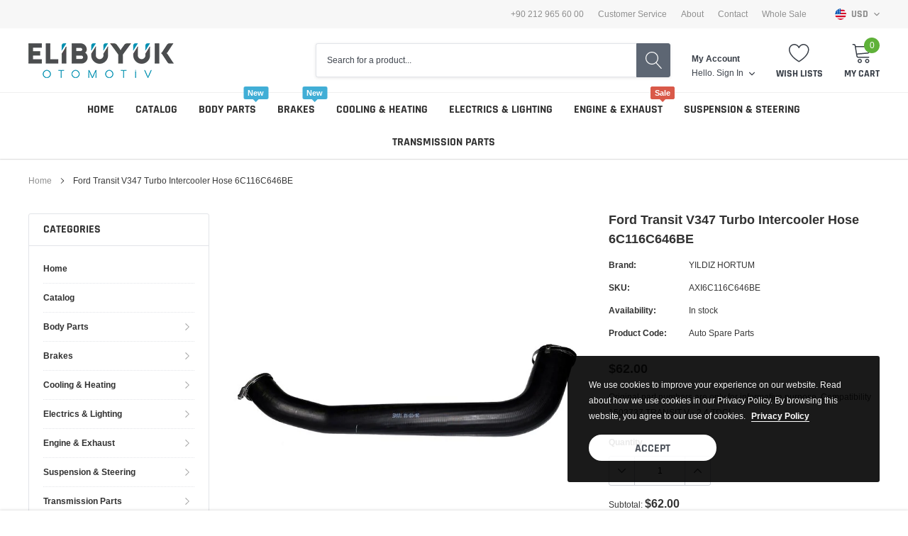

--- FILE ---
content_type: text/html; charset=utf-8
request_url: https://www.elibuyukotomotiv.com/products/ford-transit-v347-turbo-intercooler-hose-6c116c646be
body_size: 46586
content:
<!doctype html>
<html class="no-js" lang="en">
<head>

    <meta charset="utf-8">
    <meta http-equiv="X-UA-Compatible" content="IE=edge">
    <meta name="viewport" content="width=device-width, initial-scale=1, shrink-to-fit=no">
    <meta name="theme-color" content="">
    <meta name="Description" content="The Largest & Biggest Auto Spare Part Distribution">
    <link rel="canonical" href="https://www.elibuyukotomotiv.com/products/ford-transit-v347-turbo-intercooler-hose-6c116c646be"><title>Ford Transit V347 Turbo Intercooler Hose 6C116C646BE
&ndash; ELIBUYUK OTOMOTIV</title><meta name="description" content="Original part numbers are only for informative purpose. Compatibility 1503737 TRANSIT V - 2.4 TDCI">

    
        <meta property="og:type" content="product">
        <meta property="og:title" content="Ford Transit V347 Turbo Intercooler Hose 6C116C646BE">
        
        <meta property="og:image" content="http://www.elibuyukotomotiv.com/cdn/shop/products/6C116C646BE_grande.jpg?v=1608313547">
        <meta property="og:image:secure_url" content="https://www.elibuyukotomotiv.com/cdn/shop/products/6C116C646BE_grande.jpg?v=1608313547">
        
        <meta property="og:price:amount" content="62.00">
        <meta property="og:price:currency" content="USD">
    
    
        <meta property="og:description" content="Original part numbers are only for informative purpose. Compatibility 1503737 TRANSIT V - 2.4 TDCI">
    

    <meta property="og:url" content="https://www.elibuyukotomotiv.com/products/ford-transit-v347-turbo-intercooler-hose-6c116c646be">
    <meta property="og:site_name" content="ELIBUYUK OTOMOTIV">
    <!-- /snippets/social-meta-tags.liquid -->




<meta property="og:site_name" content="ELIBUYUK OTOMOTIV">
<meta property="og:url" content="https://www.elibuyukotomotiv.com/products/ford-transit-v347-turbo-intercooler-hose-6c116c646be">
<meta property="og:title" content="Ford Transit V347 Turbo Intercooler Hose 6C116C646BE">
<meta property="og:type" content="product">
<meta property="og:description" content="Original part numbers are only for informative purpose. Compatibility 1503737 TRANSIT V - 2.4 TDCI">

    <meta property="og:price:amount" content="62.00">
    <meta property="og:price:currency" content="USD">

<meta property="og:image" content="http://www.elibuyukotomotiv.com/cdn/shop/products/6C116C646BE_1200x1200.jpg?v=1608313547">
<meta property="og:image:secure_url" content="https://www.elibuyukotomotiv.com/cdn/shop/products/6C116C646BE_1200x1200.jpg?v=1608313547">


    <meta name="twitter:site" content="@https://">

<meta name="twitter:card" content="summary_large_image">
<meta name="twitter:title" content="Ford Transit V347 Turbo Intercooler Hose 6C116C646BE">
<meta name="twitter:description" content="Original part numbers are only for informative purpose. Compatibility 1503737 TRANSIT V - 2.4 TDCI">

    
    <link href="//www.elibuyukotomotiv.com/cdn/shop/t/4/assets/vendor.min.css?v=37158687565064383091606253149" rel="stylesheet"><link href="//www.elibuyukotomotiv.com/cdn/shop/t/4/assets/theme.min.css?v=110062053340576214011606253147" rel="stylesheet"><script>
        var theme = {
            strings: {
                addToCart: "Add to cart",
                select_options: "Choose options",
                soldOut: "Sold out",
                unavailable: "Unavailable",
                regularPrice: "Regular price",
                sale: "Sale",
                showMore: "Read More",
                showLess: "Read Less",
                addressError: "Error looking up that address",
                addressNoResults: "No results for that address",
                addressQueryLimit: "You have exceeded the Google API usage limit. Consider upgrading to a \u003ca href=\"https:\/\/developers.google.com\/maps\/premium\/usage-limits\"\u003ePremium Plan\u003c\/a\u003e.",
                authError: "There was a problem authenticating your Google Maps account.",
                newWindow: "Opens in a new window.",
                external: "Opens external website.",
                newWindowExternal: "Opens external website in a new window.",
                quantityMinimumMessage: "Quantity must be 1 or more",
                unitPrice: "Unit price",
                unitPriceSeparator: "per",
                remove: "Remove",
                oneCartCount: "1 item",
                otherCartCount: "[count] items",
                quantityLabel: "Quantity: [count]",
                in_stock: "In stock",
                out_of_stock: "Out of stock",
                previous: "Prev",
                next: "Next",
                added_to_cart: "is added to your shopping cart."
            },

            moneyFormat: "\u003cspan class=money\u003e${{amount}}\u003c\/span\u003e"
        }

        window.shop_currency = "USD";
        window.multi_lang = true;
        window.show_multiple_currencies = true;
        window.show_auto_currency = false;
        window.money_format = "\u003cspan class=money\u003e${{amount}}\u003c\/span\u003e";
        window.router = "";
        document.documentElement.className = document.documentElement.className.replace('no-js', 'js');
    </script><script>window.performance && window.performance.mark && window.performance.mark('shopify.content_for_header.start');</script><meta name="google-site-verification" content="OG3vskfU_BmRMOJ90d5hGRL_yC6SXt3Gx0rYxWBrurk">
<meta id="shopify-digital-wallet" name="shopify-digital-wallet" content="/51411124424/digital_wallets/dialog">
<meta name="shopify-checkout-api-token" content="2f4b2d3c5774c2d06e99eddf709ee509">
<meta id="in-context-paypal-metadata" data-shop-id="51411124424" data-venmo-supported="false" data-environment="production" data-locale="en_US" data-paypal-v4="true" data-currency="USD">
<link rel="alternate" hreflang="x-default" href="https://www.elibuyukotomotiv.com/products/ford-transit-v347-turbo-intercooler-hose-6c116c646be">
<link rel="alternate" hreflang="en" href="https://www.elibuyukotomotiv.com/products/ford-transit-v347-turbo-intercooler-hose-6c116c646be">
<link rel="alternate" hreflang="en-CA" href="https://www.elibuyukotomotiv.com/en-ca/products/ford-transit-v347-turbo-intercooler-hose-6c116c646be">
<link rel="alternate" type="application/json+oembed" href="https://www.elibuyukotomotiv.com/products/ford-transit-v347-turbo-intercooler-hose-6c116c646be.oembed">
<script async="async" src="/checkouts/internal/preloads.js?locale=en-US"></script>
<script id="shopify-features" type="application/json">{"accessToken":"2f4b2d3c5774c2d06e99eddf709ee509","betas":["rich-media-storefront-analytics"],"domain":"www.elibuyukotomotiv.com","predictiveSearch":true,"shopId":51411124424,"locale":"en"}</script>
<script>var Shopify = Shopify || {};
Shopify.shop = "elibuyuk-otomotiv.myshopify.com";
Shopify.locale = "en";
Shopify.currency = {"active":"USD","rate":"1.0"};
Shopify.country = "US";
Shopify.theme = {"name":"Elibuyuk Otomotiv","id":115904544968,"schema_name":"Spark","schema_version":"1.1.0","theme_store_id":null,"role":"main"};
Shopify.theme.handle = "null";
Shopify.theme.style = {"id":null,"handle":null};
Shopify.cdnHost = "www.elibuyukotomotiv.com/cdn";
Shopify.routes = Shopify.routes || {};
Shopify.routes.root = "/";</script>
<script type="module">!function(o){(o.Shopify=o.Shopify||{}).modules=!0}(window);</script>
<script>!function(o){function n(){var o=[];function n(){o.push(Array.prototype.slice.apply(arguments))}return n.q=o,n}var t=o.Shopify=o.Shopify||{};t.loadFeatures=n(),t.autoloadFeatures=n()}(window);</script>
<script id="shop-js-analytics" type="application/json">{"pageType":"product"}</script>
<script defer="defer" async type="module" src="//www.elibuyukotomotiv.com/cdn/shopifycloud/shop-js/modules/v2/client.init-shop-cart-sync_BApSsMSl.en.esm.js"></script>
<script defer="defer" async type="module" src="//www.elibuyukotomotiv.com/cdn/shopifycloud/shop-js/modules/v2/chunk.common_CBoos6YZ.esm.js"></script>
<script type="module">
  await import("//www.elibuyukotomotiv.com/cdn/shopifycloud/shop-js/modules/v2/client.init-shop-cart-sync_BApSsMSl.en.esm.js");
await import("//www.elibuyukotomotiv.com/cdn/shopifycloud/shop-js/modules/v2/chunk.common_CBoos6YZ.esm.js");

  window.Shopify.SignInWithShop?.initShopCartSync?.({"fedCMEnabled":true,"windoidEnabled":true});

</script>
<script>(function() {
  var isLoaded = false;
  function asyncLoad() {
    if (isLoaded) return;
    isLoaded = true;
    var urls = ["https:\/\/cdn.fera.ai\/js\/fera.placeholder.js?shop=elibuyuk-otomotiv.myshopify.com"];
    for (var i = 0; i < urls.length; i++) {
      var s = document.createElement('script');
      s.type = 'text/javascript';
      s.async = true;
      s.src = urls[i];
      var x = document.getElementsByTagName('script')[0];
      x.parentNode.insertBefore(s, x);
    }
  };
  if(window.attachEvent) {
    window.attachEvent('onload', asyncLoad);
  } else {
    window.addEventListener('load', asyncLoad, false);
  }
})();</script>
<script id="__st">var __st={"a":51411124424,"offset":10800,"reqid":"154bdd08-51eb-4c22-a739-fbe092fb4e5e-1768867400","pageurl":"www.elibuyukotomotiv.com\/products\/ford-transit-v347-turbo-intercooler-hose-6c116c646be","u":"63af1fb59ea1","p":"product","rtyp":"product","rid":6127941812424};</script>
<script>window.ShopifyPaypalV4VisibilityTracking = true;</script>
<script id="captcha-bootstrap">!function(){'use strict';const t='contact',e='account',n='new_comment',o=[[t,t],['blogs',n],['comments',n],[t,'customer']],c=[[e,'customer_login'],[e,'guest_login'],[e,'recover_customer_password'],[e,'create_customer']],r=t=>t.map((([t,e])=>`form[action*='/${t}']:not([data-nocaptcha='true']) input[name='form_type'][value='${e}']`)).join(','),a=t=>()=>t?[...document.querySelectorAll(t)].map((t=>t.form)):[];function s(){const t=[...o],e=r(t);return a(e)}const i='password',u='form_key',d=['recaptcha-v3-token','g-recaptcha-response','h-captcha-response',i],f=()=>{try{return window.sessionStorage}catch{return}},m='__shopify_v',_=t=>t.elements[u];function p(t,e,n=!1){try{const o=window.sessionStorage,c=JSON.parse(o.getItem(e)),{data:r}=function(t){const{data:e,action:n}=t;return t[m]||n?{data:e,action:n}:{data:t,action:n}}(c);for(const[e,n]of Object.entries(r))t.elements[e]&&(t.elements[e].value=n);n&&o.removeItem(e)}catch(o){console.error('form repopulation failed',{error:o})}}const l='form_type',E='cptcha';function T(t){t.dataset[E]=!0}const w=window,h=w.document,L='Shopify',v='ce_forms',y='captcha';let A=!1;((t,e)=>{const n=(g='f06e6c50-85a8-45c8-87d0-21a2b65856fe',I='https://cdn.shopify.com/shopifycloud/storefront-forms-hcaptcha/ce_storefront_forms_captcha_hcaptcha.v1.5.2.iife.js',D={infoText:'Protected by hCaptcha',privacyText:'Privacy',termsText:'Terms'},(t,e,n)=>{const o=w[L][v],c=o.bindForm;if(c)return c(t,g,e,D).then(n);var r;o.q.push([[t,g,e,D],n]),r=I,A||(h.body.append(Object.assign(h.createElement('script'),{id:'captcha-provider',async:!0,src:r})),A=!0)});var g,I,D;w[L]=w[L]||{},w[L][v]=w[L][v]||{},w[L][v].q=[],w[L][y]=w[L][y]||{},w[L][y].protect=function(t,e){n(t,void 0,e),T(t)},Object.freeze(w[L][y]),function(t,e,n,w,h,L){const[v,y,A,g]=function(t,e,n){const i=e?o:[],u=t?c:[],d=[...i,...u],f=r(d),m=r(i),_=r(d.filter((([t,e])=>n.includes(e))));return[a(f),a(m),a(_),s()]}(w,h,L),I=t=>{const e=t.target;return e instanceof HTMLFormElement?e:e&&e.form},D=t=>v().includes(t);t.addEventListener('submit',(t=>{const e=I(t);if(!e)return;const n=D(e)&&!e.dataset.hcaptchaBound&&!e.dataset.recaptchaBound,o=_(e),c=g().includes(e)&&(!o||!o.value);(n||c)&&t.preventDefault(),c&&!n&&(function(t){try{if(!f())return;!function(t){const e=f();if(!e)return;const n=_(t);if(!n)return;const o=n.value;o&&e.removeItem(o)}(t);const e=Array.from(Array(32),(()=>Math.random().toString(36)[2])).join('');!function(t,e){_(t)||t.append(Object.assign(document.createElement('input'),{type:'hidden',name:u})),t.elements[u].value=e}(t,e),function(t,e){const n=f();if(!n)return;const o=[...t.querySelectorAll(`input[type='${i}']`)].map((({name:t})=>t)),c=[...d,...o],r={};for(const[a,s]of new FormData(t).entries())c.includes(a)||(r[a]=s);n.setItem(e,JSON.stringify({[m]:1,action:t.action,data:r}))}(t,e)}catch(e){console.error('failed to persist form',e)}}(e),e.submit())}));const S=(t,e)=>{t&&!t.dataset[E]&&(n(t,e.some((e=>e===t))),T(t))};for(const o of['focusin','change'])t.addEventListener(o,(t=>{const e=I(t);D(e)&&S(e,y())}));const B=e.get('form_key'),M=e.get(l),P=B&&M;t.addEventListener('DOMContentLoaded',(()=>{const t=y();if(P)for(const e of t)e.elements[l].value===M&&p(e,B);[...new Set([...A(),...v().filter((t=>'true'===t.dataset.shopifyCaptcha))])].forEach((e=>S(e,t)))}))}(h,new URLSearchParams(w.location.search),n,t,e,['guest_login'])})(!0,!0)}();</script>
<script integrity="sha256-4kQ18oKyAcykRKYeNunJcIwy7WH5gtpwJnB7kiuLZ1E=" data-source-attribution="shopify.loadfeatures" defer="defer" src="//www.elibuyukotomotiv.com/cdn/shopifycloud/storefront/assets/storefront/load_feature-a0a9edcb.js" crossorigin="anonymous"></script>
<script data-source-attribution="shopify.dynamic_checkout.dynamic.init">var Shopify=Shopify||{};Shopify.PaymentButton=Shopify.PaymentButton||{isStorefrontPortableWallets:!0,init:function(){window.Shopify.PaymentButton.init=function(){};var t=document.createElement("script");t.src="https://www.elibuyukotomotiv.com/cdn/shopifycloud/portable-wallets/latest/portable-wallets.en.js",t.type="module",document.head.appendChild(t)}};
</script>
<script data-source-attribution="shopify.dynamic_checkout.buyer_consent">
  function portableWalletsHideBuyerConsent(e){var t=document.getElementById("shopify-buyer-consent"),n=document.getElementById("shopify-subscription-policy-button");t&&n&&(t.classList.add("hidden"),t.setAttribute("aria-hidden","true"),n.removeEventListener("click",e))}function portableWalletsShowBuyerConsent(e){var t=document.getElementById("shopify-buyer-consent"),n=document.getElementById("shopify-subscription-policy-button");t&&n&&(t.classList.remove("hidden"),t.removeAttribute("aria-hidden"),n.addEventListener("click",e))}window.Shopify?.PaymentButton&&(window.Shopify.PaymentButton.hideBuyerConsent=portableWalletsHideBuyerConsent,window.Shopify.PaymentButton.showBuyerConsent=portableWalletsShowBuyerConsent);
</script>
<script>
  function portableWalletsCleanup(e){e&&e.src&&console.error("Failed to load portable wallets script "+e.src);var t=document.querySelectorAll("shopify-accelerated-checkout .shopify-payment-button__skeleton, shopify-accelerated-checkout-cart .wallet-cart-button__skeleton"),e=document.getElementById("shopify-buyer-consent");for(let e=0;e<t.length;e++)t[e].remove();e&&e.remove()}function portableWalletsNotLoadedAsModule(e){e instanceof ErrorEvent&&"string"==typeof e.message&&e.message.includes("import.meta")&&"string"==typeof e.filename&&e.filename.includes("portable-wallets")&&(window.removeEventListener("error",portableWalletsNotLoadedAsModule),window.Shopify.PaymentButton.failedToLoad=e,"loading"===document.readyState?document.addEventListener("DOMContentLoaded",window.Shopify.PaymentButton.init):window.Shopify.PaymentButton.init())}window.addEventListener("error",portableWalletsNotLoadedAsModule);
</script>

<script type="module" src="https://www.elibuyukotomotiv.com/cdn/shopifycloud/portable-wallets/latest/portable-wallets.en.js" onError="portableWalletsCleanup(this)" crossorigin="anonymous"></script>
<script nomodule>
  document.addEventListener("DOMContentLoaded", portableWalletsCleanup);
</script>

<script id='scb4127' type='text/javascript' async='' src='https://www.elibuyukotomotiv.com/cdn/shopifycloud/privacy-banner/storefront-banner.js'></script><link id="shopify-accelerated-checkout-styles" rel="stylesheet" media="screen" href="https://www.elibuyukotomotiv.com/cdn/shopifycloud/portable-wallets/latest/accelerated-checkout-backwards-compat.css" crossorigin="anonymous">
<style id="shopify-accelerated-checkout-cart">
        #shopify-buyer-consent {
  margin-top: 1em;
  display: inline-block;
  width: 100%;
}

#shopify-buyer-consent.hidden {
  display: none;
}

#shopify-subscription-policy-button {
  background: none;
  border: none;
  padding: 0;
  text-decoration: underline;
  font-size: inherit;
  cursor: pointer;
}

#shopify-subscription-policy-button::before {
  box-shadow: none;
}

      </style>

<script>window.performance && window.performance.mark && window.performance.mark('shopify.content_for_header.end');</script>

<link href="https://monorail-edge.shopifysvc.com" rel="dns-prefetch">
<script>(function(){if ("sendBeacon" in navigator && "performance" in window) {try {var session_token_from_headers = performance.getEntriesByType('navigation')[0].serverTiming.find(x => x.name == '_s').description;} catch {var session_token_from_headers = undefined;}var session_cookie_matches = document.cookie.match(/_shopify_s=([^;]*)/);var session_token_from_cookie = session_cookie_matches && session_cookie_matches.length === 2 ? session_cookie_matches[1] : "";var session_token = session_token_from_headers || session_token_from_cookie || "";function handle_abandonment_event(e) {var entries = performance.getEntries().filter(function(entry) {return /monorail-edge.shopifysvc.com/.test(entry.name);});if (!window.abandonment_tracked && entries.length === 0) {window.abandonment_tracked = true;var currentMs = Date.now();var navigation_start = performance.timing.navigationStart;var payload = {shop_id: 51411124424,url: window.location.href,navigation_start,duration: currentMs - navigation_start,session_token,page_type: "product"};window.navigator.sendBeacon("https://monorail-edge.shopifysvc.com/v1/produce", JSON.stringify({schema_id: "online_store_buyer_site_abandonment/1.1",payload: payload,metadata: {event_created_at_ms: currentMs,event_sent_at_ms: currentMs}}));}}window.addEventListener('pagehide', handle_abandonment_event);}}());</script>
<script id="web-pixels-manager-setup">(function e(e,d,r,n,o){if(void 0===o&&(o={}),!Boolean(null===(a=null===(i=window.Shopify)||void 0===i?void 0:i.analytics)||void 0===a?void 0:a.replayQueue)){var i,a;window.Shopify=window.Shopify||{};var t=window.Shopify;t.analytics=t.analytics||{};var s=t.analytics;s.replayQueue=[],s.publish=function(e,d,r){return s.replayQueue.push([e,d,r]),!0};try{self.performance.mark("wpm:start")}catch(e){}var l=function(){var e={modern:/Edge?\/(1{2}[4-9]|1[2-9]\d|[2-9]\d{2}|\d{4,})\.\d+(\.\d+|)|Firefox\/(1{2}[4-9]|1[2-9]\d|[2-9]\d{2}|\d{4,})\.\d+(\.\d+|)|Chrom(ium|e)\/(9{2}|\d{3,})\.\d+(\.\d+|)|(Maci|X1{2}).+ Version\/(15\.\d+|(1[6-9]|[2-9]\d|\d{3,})\.\d+)([,.]\d+|)( \(\w+\)|)( Mobile\/\w+|) Safari\/|Chrome.+OPR\/(9{2}|\d{3,})\.\d+\.\d+|(CPU[ +]OS|iPhone[ +]OS|CPU[ +]iPhone|CPU IPhone OS|CPU iPad OS)[ +]+(15[._]\d+|(1[6-9]|[2-9]\d|\d{3,})[._]\d+)([._]\d+|)|Android:?[ /-](13[3-9]|1[4-9]\d|[2-9]\d{2}|\d{4,})(\.\d+|)(\.\d+|)|Android.+Firefox\/(13[5-9]|1[4-9]\d|[2-9]\d{2}|\d{4,})\.\d+(\.\d+|)|Android.+Chrom(ium|e)\/(13[3-9]|1[4-9]\d|[2-9]\d{2}|\d{4,})\.\d+(\.\d+|)|SamsungBrowser\/([2-9]\d|\d{3,})\.\d+/,legacy:/Edge?\/(1[6-9]|[2-9]\d|\d{3,})\.\d+(\.\d+|)|Firefox\/(5[4-9]|[6-9]\d|\d{3,})\.\d+(\.\d+|)|Chrom(ium|e)\/(5[1-9]|[6-9]\d|\d{3,})\.\d+(\.\d+|)([\d.]+$|.*Safari\/(?![\d.]+ Edge\/[\d.]+$))|(Maci|X1{2}).+ Version\/(10\.\d+|(1[1-9]|[2-9]\d|\d{3,})\.\d+)([,.]\d+|)( \(\w+\)|)( Mobile\/\w+|) Safari\/|Chrome.+OPR\/(3[89]|[4-9]\d|\d{3,})\.\d+\.\d+|(CPU[ +]OS|iPhone[ +]OS|CPU[ +]iPhone|CPU IPhone OS|CPU iPad OS)[ +]+(10[._]\d+|(1[1-9]|[2-9]\d|\d{3,})[._]\d+)([._]\d+|)|Android:?[ /-](13[3-9]|1[4-9]\d|[2-9]\d{2}|\d{4,})(\.\d+|)(\.\d+|)|Mobile Safari.+OPR\/([89]\d|\d{3,})\.\d+\.\d+|Android.+Firefox\/(13[5-9]|1[4-9]\d|[2-9]\d{2}|\d{4,})\.\d+(\.\d+|)|Android.+Chrom(ium|e)\/(13[3-9]|1[4-9]\d|[2-9]\d{2}|\d{4,})\.\d+(\.\d+|)|Android.+(UC? ?Browser|UCWEB|U3)[ /]?(15\.([5-9]|\d{2,})|(1[6-9]|[2-9]\d|\d{3,})\.\d+)\.\d+|SamsungBrowser\/(5\.\d+|([6-9]|\d{2,})\.\d+)|Android.+MQ{2}Browser\/(14(\.(9|\d{2,})|)|(1[5-9]|[2-9]\d|\d{3,})(\.\d+|))(\.\d+|)|K[Aa][Ii]OS\/(3\.\d+|([4-9]|\d{2,})\.\d+)(\.\d+|)/},d=e.modern,r=e.legacy,n=navigator.userAgent;return n.match(d)?"modern":n.match(r)?"legacy":"unknown"}(),u="modern"===l?"modern":"legacy",c=(null!=n?n:{modern:"",legacy:""})[u],f=function(e){return[e.baseUrl,"/wpm","/b",e.hashVersion,"modern"===e.buildTarget?"m":"l",".js"].join("")}({baseUrl:d,hashVersion:r,buildTarget:u}),m=function(e){var d=e.version,r=e.bundleTarget,n=e.surface,o=e.pageUrl,i=e.monorailEndpoint;return{emit:function(e){var a=e.status,t=e.errorMsg,s=(new Date).getTime(),l=JSON.stringify({metadata:{event_sent_at_ms:s},events:[{schema_id:"web_pixels_manager_load/3.1",payload:{version:d,bundle_target:r,page_url:o,status:a,surface:n,error_msg:t},metadata:{event_created_at_ms:s}}]});if(!i)return console&&console.warn&&console.warn("[Web Pixels Manager] No Monorail endpoint provided, skipping logging."),!1;try{return self.navigator.sendBeacon.bind(self.navigator)(i,l)}catch(e){}var u=new XMLHttpRequest;try{return u.open("POST",i,!0),u.setRequestHeader("Content-Type","text/plain"),u.send(l),!0}catch(e){return console&&console.warn&&console.warn("[Web Pixels Manager] Got an unhandled error while logging to Monorail."),!1}}}}({version:r,bundleTarget:l,surface:e.surface,pageUrl:self.location.href,monorailEndpoint:e.monorailEndpoint});try{o.browserTarget=l,function(e){var d=e.src,r=e.async,n=void 0===r||r,o=e.onload,i=e.onerror,a=e.sri,t=e.scriptDataAttributes,s=void 0===t?{}:t,l=document.createElement("script"),u=document.querySelector("head"),c=document.querySelector("body");if(l.async=n,l.src=d,a&&(l.integrity=a,l.crossOrigin="anonymous"),s)for(var f in s)if(Object.prototype.hasOwnProperty.call(s,f))try{l.dataset[f]=s[f]}catch(e){}if(o&&l.addEventListener("load",o),i&&l.addEventListener("error",i),u)u.appendChild(l);else{if(!c)throw new Error("Did not find a head or body element to append the script");c.appendChild(l)}}({src:f,async:!0,onload:function(){if(!function(){var e,d;return Boolean(null===(d=null===(e=window.Shopify)||void 0===e?void 0:e.analytics)||void 0===d?void 0:d.initialized)}()){var d=window.webPixelsManager.init(e)||void 0;if(d){var r=window.Shopify.analytics;r.replayQueue.forEach((function(e){var r=e[0],n=e[1],o=e[2];d.publishCustomEvent(r,n,o)})),r.replayQueue=[],r.publish=d.publishCustomEvent,r.visitor=d.visitor,r.initialized=!0}}},onerror:function(){return m.emit({status:"failed",errorMsg:"".concat(f," has failed to load")})},sri:function(e){var d=/^sha384-[A-Za-z0-9+/=]+$/;return"string"==typeof e&&d.test(e)}(c)?c:"",scriptDataAttributes:o}),m.emit({status:"loading"})}catch(e){m.emit({status:"failed",errorMsg:(null==e?void 0:e.message)||"Unknown error"})}}})({shopId: 51411124424,storefrontBaseUrl: "https://www.elibuyukotomotiv.com",extensionsBaseUrl: "https://extensions.shopifycdn.com/cdn/shopifycloud/web-pixels-manager",monorailEndpoint: "https://monorail-edge.shopifysvc.com/unstable/produce_batch",surface: "storefront-renderer",enabledBetaFlags: ["2dca8a86"],webPixelsConfigList: [{"id":"461865195","configuration":"{\"config\":\"{\\\"pixel_id\\\":\\\"G-JQ7CJSRQCK\\\",\\\"target_country\\\":\\\"US\\\",\\\"gtag_events\\\":[{\\\"type\\\":\\\"search\\\",\\\"action_label\\\":[\\\"G-JQ7CJSRQCK\\\",\\\"AW-713348005\\\/UvGQCOrBkK4DEKWnk9QC\\\"]},{\\\"type\\\":\\\"begin_checkout\\\",\\\"action_label\\\":[\\\"G-JQ7CJSRQCK\\\",\\\"AW-713348005\\\/Nd2PCOfBkK4DEKWnk9QC\\\"]},{\\\"type\\\":\\\"view_item\\\",\\\"action_label\\\":[\\\"G-JQ7CJSRQCK\\\",\\\"AW-713348005\\\/4ubkCOHBkK4DEKWnk9QC\\\",\\\"MC-D9PLP89VYX\\\"]},{\\\"type\\\":\\\"purchase\\\",\\\"action_label\\\":[\\\"G-JQ7CJSRQCK\\\",\\\"AW-713348005\\\/n36bCN7BkK4DEKWnk9QC\\\",\\\"MC-D9PLP89VYX\\\"]},{\\\"type\\\":\\\"page_view\\\",\\\"action_label\\\":[\\\"G-JQ7CJSRQCK\\\",\\\"AW-713348005\\\/0ZdUCNvBkK4DEKWnk9QC\\\",\\\"MC-D9PLP89VYX\\\"]},{\\\"type\\\":\\\"add_payment_info\\\",\\\"action_label\\\":[\\\"G-JQ7CJSRQCK\\\",\\\"AW-713348005\\\/TI5FCO3BkK4DEKWnk9QC\\\"]},{\\\"type\\\":\\\"add_to_cart\\\",\\\"action_label\\\":[\\\"G-JQ7CJSRQCK\\\",\\\"AW-713348005\\\/b44TCOTBkK4DEKWnk9QC\\\"]}],\\\"enable_monitoring_mode\\\":false}\"}","eventPayloadVersion":"v1","runtimeContext":"OPEN","scriptVersion":"b2a88bafab3e21179ed38636efcd8a93","type":"APP","apiClientId":1780363,"privacyPurposes":[],"dataSharingAdjustments":{"protectedCustomerApprovalScopes":["read_customer_address","read_customer_email","read_customer_name","read_customer_personal_data","read_customer_phone"]}},{"id":"shopify-app-pixel","configuration":"{}","eventPayloadVersion":"v1","runtimeContext":"STRICT","scriptVersion":"0450","apiClientId":"shopify-pixel","type":"APP","privacyPurposes":["ANALYTICS","MARKETING"]},{"id":"shopify-custom-pixel","eventPayloadVersion":"v1","runtimeContext":"LAX","scriptVersion":"0450","apiClientId":"shopify-pixel","type":"CUSTOM","privacyPurposes":["ANALYTICS","MARKETING"]}],isMerchantRequest: false,initData: {"shop":{"name":"ELIBUYUK OTOMOTIV","paymentSettings":{"currencyCode":"USD"},"myshopifyDomain":"elibuyuk-otomotiv.myshopify.com","countryCode":"TR","storefrontUrl":"https:\/\/www.elibuyukotomotiv.com"},"customer":null,"cart":null,"checkout":null,"productVariants":[{"price":{"amount":62.0,"currencyCode":"USD"},"product":{"title":"Ford Transit V347 Turbo Intercooler Hose 6C116C646BE","vendor":"YILDIZ HORTUM","id":"6127941812424","untranslatedTitle":"Ford Transit V347 Turbo Intercooler Hose 6C116C646BE","url":"\/products\/ford-transit-v347-turbo-intercooler-hose-6c116c646be","type":"Auto Spare Parts"},"id":"37705366339784","image":{"src":"\/\/www.elibuyukotomotiv.com\/cdn\/shop\/products\/6C116C646BE.jpg?v=1608313547"},"sku":"AXI6C116C646BE","title":"Default Title","untranslatedTitle":"Default Title"}],"purchasingCompany":null},},"https://www.elibuyukotomotiv.com/cdn","fcfee988w5aeb613cpc8e4bc33m6693e112",{"modern":"","legacy":""},{"shopId":"51411124424","storefrontBaseUrl":"https:\/\/www.elibuyukotomotiv.com","extensionBaseUrl":"https:\/\/extensions.shopifycdn.com\/cdn\/shopifycloud\/web-pixels-manager","surface":"storefront-renderer","enabledBetaFlags":"[\"2dca8a86\"]","isMerchantRequest":"false","hashVersion":"fcfee988w5aeb613cpc8e4bc33m6693e112","publish":"custom","events":"[[\"page_viewed\",{}],[\"product_viewed\",{\"productVariant\":{\"price\":{\"amount\":62.0,\"currencyCode\":\"USD\"},\"product\":{\"title\":\"Ford Transit V347 Turbo Intercooler Hose 6C116C646BE\",\"vendor\":\"YILDIZ HORTUM\",\"id\":\"6127941812424\",\"untranslatedTitle\":\"Ford Transit V347 Turbo Intercooler Hose 6C116C646BE\",\"url\":\"\/products\/ford-transit-v347-turbo-intercooler-hose-6c116c646be\",\"type\":\"Auto Spare Parts\"},\"id\":\"37705366339784\",\"image\":{\"src\":\"\/\/www.elibuyukotomotiv.com\/cdn\/shop\/products\/6C116C646BE.jpg?v=1608313547\"},\"sku\":\"AXI6C116C646BE\",\"title\":\"Default Title\",\"untranslatedTitle\":\"Default Title\"}}]]"});</script><script>
  window.ShopifyAnalytics = window.ShopifyAnalytics || {};
  window.ShopifyAnalytics.meta = window.ShopifyAnalytics.meta || {};
  window.ShopifyAnalytics.meta.currency = 'USD';
  var meta = {"product":{"id":6127941812424,"gid":"gid:\/\/shopify\/Product\/6127941812424","vendor":"YILDIZ HORTUM","type":"Auto Spare Parts","handle":"ford-transit-v347-turbo-intercooler-hose-6c116c646be","variants":[{"id":37705366339784,"price":6200,"name":"Ford Transit V347 Turbo Intercooler Hose 6C116C646BE","public_title":null,"sku":"AXI6C116C646BE"}],"remote":false},"page":{"pageType":"product","resourceType":"product","resourceId":6127941812424,"requestId":"154bdd08-51eb-4c22-a739-fbe092fb4e5e-1768867400"}};
  for (var attr in meta) {
    window.ShopifyAnalytics.meta[attr] = meta[attr];
  }
</script>
<script class="analytics">
  (function () {
    var customDocumentWrite = function(content) {
      var jquery = null;

      if (window.jQuery) {
        jquery = window.jQuery;
      } else if (window.Checkout && window.Checkout.$) {
        jquery = window.Checkout.$;
      }

      if (jquery) {
        jquery('body').append(content);
      }
    };

    var hasLoggedConversion = function(token) {
      if (token) {
        return document.cookie.indexOf('loggedConversion=' + token) !== -1;
      }
      return false;
    }

    var setCookieIfConversion = function(token) {
      if (token) {
        var twoMonthsFromNow = new Date(Date.now());
        twoMonthsFromNow.setMonth(twoMonthsFromNow.getMonth() + 2);

        document.cookie = 'loggedConversion=' + token + '; expires=' + twoMonthsFromNow;
      }
    }

    var trekkie = window.ShopifyAnalytics.lib = window.trekkie = window.trekkie || [];
    if (trekkie.integrations) {
      return;
    }
    trekkie.methods = [
      'identify',
      'page',
      'ready',
      'track',
      'trackForm',
      'trackLink'
    ];
    trekkie.factory = function(method) {
      return function() {
        var args = Array.prototype.slice.call(arguments);
        args.unshift(method);
        trekkie.push(args);
        return trekkie;
      };
    };
    for (var i = 0; i < trekkie.methods.length; i++) {
      var key = trekkie.methods[i];
      trekkie[key] = trekkie.factory(key);
    }
    trekkie.load = function(config) {
      trekkie.config = config || {};
      trekkie.config.initialDocumentCookie = document.cookie;
      var first = document.getElementsByTagName('script')[0];
      var script = document.createElement('script');
      script.type = 'text/javascript';
      script.onerror = function(e) {
        var scriptFallback = document.createElement('script');
        scriptFallback.type = 'text/javascript';
        scriptFallback.onerror = function(error) {
                var Monorail = {
      produce: function produce(monorailDomain, schemaId, payload) {
        var currentMs = new Date().getTime();
        var event = {
          schema_id: schemaId,
          payload: payload,
          metadata: {
            event_created_at_ms: currentMs,
            event_sent_at_ms: currentMs
          }
        };
        return Monorail.sendRequest("https://" + monorailDomain + "/v1/produce", JSON.stringify(event));
      },
      sendRequest: function sendRequest(endpointUrl, payload) {
        // Try the sendBeacon API
        if (window && window.navigator && typeof window.navigator.sendBeacon === 'function' && typeof window.Blob === 'function' && !Monorail.isIos12()) {
          var blobData = new window.Blob([payload], {
            type: 'text/plain'
          });

          if (window.navigator.sendBeacon(endpointUrl, blobData)) {
            return true;
          } // sendBeacon was not successful

        } // XHR beacon

        var xhr = new XMLHttpRequest();

        try {
          xhr.open('POST', endpointUrl);
          xhr.setRequestHeader('Content-Type', 'text/plain');
          xhr.send(payload);
        } catch (e) {
          console.log(e);
        }

        return false;
      },
      isIos12: function isIos12() {
        return window.navigator.userAgent.lastIndexOf('iPhone; CPU iPhone OS 12_') !== -1 || window.navigator.userAgent.lastIndexOf('iPad; CPU OS 12_') !== -1;
      }
    };
    Monorail.produce('monorail-edge.shopifysvc.com',
      'trekkie_storefront_load_errors/1.1',
      {shop_id: 51411124424,
      theme_id: 115904544968,
      app_name: "storefront",
      context_url: window.location.href,
      source_url: "//www.elibuyukotomotiv.com/cdn/s/trekkie.storefront.cd680fe47e6c39ca5d5df5f0a32d569bc48c0f27.min.js"});

        };
        scriptFallback.async = true;
        scriptFallback.src = '//www.elibuyukotomotiv.com/cdn/s/trekkie.storefront.cd680fe47e6c39ca5d5df5f0a32d569bc48c0f27.min.js';
        first.parentNode.insertBefore(scriptFallback, first);
      };
      script.async = true;
      script.src = '//www.elibuyukotomotiv.com/cdn/s/trekkie.storefront.cd680fe47e6c39ca5d5df5f0a32d569bc48c0f27.min.js';
      first.parentNode.insertBefore(script, first);
    };
    trekkie.load(
      {"Trekkie":{"appName":"storefront","development":false,"defaultAttributes":{"shopId":51411124424,"isMerchantRequest":null,"themeId":115904544968,"themeCityHash":"10033044904031664131","contentLanguage":"en","currency":"USD","eventMetadataId":"1d1386cf-e7f4-4061-afbe-5a553907d60f"},"isServerSideCookieWritingEnabled":true,"monorailRegion":"shop_domain","enabledBetaFlags":["65f19447"]},"Session Attribution":{},"S2S":{"facebookCapiEnabled":false,"source":"trekkie-storefront-renderer","apiClientId":580111}}
    );

    var loaded = false;
    trekkie.ready(function() {
      if (loaded) return;
      loaded = true;

      window.ShopifyAnalytics.lib = window.trekkie;

      var originalDocumentWrite = document.write;
      document.write = customDocumentWrite;
      try { window.ShopifyAnalytics.merchantGoogleAnalytics.call(this); } catch(error) {};
      document.write = originalDocumentWrite;

      window.ShopifyAnalytics.lib.page(null,{"pageType":"product","resourceType":"product","resourceId":6127941812424,"requestId":"154bdd08-51eb-4c22-a739-fbe092fb4e5e-1768867400","shopifyEmitted":true});

      var match = window.location.pathname.match(/checkouts\/(.+)\/(thank_you|post_purchase)/)
      var token = match? match[1]: undefined;
      if (!hasLoggedConversion(token)) {
        setCookieIfConversion(token);
        window.ShopifyAnalytics.lib.track("Viewed Product",{"currency":"USD","variantId":37705366339784,"productId":6127941812424,"productGid":"gid:\/\/shopify\/Product\/6127941812424","name":"Ford Transit V347 Turbo Intercooler Hose 6C116C646BE","price":"62.00","sku":"AXI6C116C646BE","brand":"YILDIZ HORTUM","variant":null,"category":"Auto Spare Parts","nonInteraction":true,"remote":false},undefined,undefined,{"shopifyEmitted":true});
      window.ShopifyAnalytics.lib.track("monorail:\/\/trekkie_storefront_viewed_product\/1.1",{"currency":"USD","variantId":37705366339784,"productId":6127941812424,"productGid":"gid:\/\/shopify\/Product\/6127941812424","name":"Ford Transit V347 Turbo Intercooler Hose 6C116C646BE","price":"62.00","sku":"AXI6C116C646BE","brand":"YILDIZ HORTUM","variant":null,"category":"Auto Spare Parts","nonInteraction":true,"remote":false,"referer":"https:\/\/www.elibuyukotomotiv.com\/products\/ford-transit-v347-turbo-intercooler-hose-6c116c646be"});
      }
    });


        var eventsListenerScript = document.createElement('script');
        eventsListenerScript.async = true;
        eventsListenerScript.src = "//www.elibuyukotomotiv.com/cdn/shopifycloud/storefront/assets/shop_events_listener-3da45d37.js";
        document.getElementsByTagName('head')[0].appendChild(eventsListenerScript);

})();</script>
  <script>
  if (!window.ga || (window.ga && typeof window.ga !== 'function')) {
    window.ga = function ga() {
      (window.ga.q = window.ga.q || []).push(arguments);
      if (window.Shopify && window.Shopify.analytics && typeof window.Shopify.analytics.publish === 'function') {
        window.Shopify.analytics.publish("ga_stub_called", {}, {sendTo: "google_osp_migration"});
      }
      console.error("Shopify's Google Analytics stub called with:", Array.from(arguments), "\nSee https://help.shopify.com/manual/promoting-marketing/pixels/pixel-migration#google for more information.");
    };
    if (window.Shopify && window.Shopify.analytics && typeof window.Shopify.analytics.publish === 'function') {
      window.Shopify.analytics.publish("ga_stub_initialized", {}, {sendTo: "google_osp_migration"});
    }
  }
</script>
<script
  defer
  src="https://www.elibuyukotomotiv.com/cdn/shopifycloud/perf-kit/shopify-perf-kit-3.0.4.min.js"
  data-application="storefront-renderer"
  data-shop-id="51411124424"
  data-render-region="gcp-us-central1"
  data-page-type="product"
  data-theme-instance-id="115904544968"
  data-theme-name="Spark"
  data-theme-version="1.1.0"
  data-monorail-region="shop_domain"
  data-resource-timing-sampling-rate="10"
  data-shs="true"
  data-shs-beacon="true"
  data-shs-export-with-fetch="true"
  data-shs-logs-sample-rate="1"
  data-shs-beacon-endpoint="https://www.elibuyukotomotiv.com/api/collect"
></script>
</head>

<body class="template-product">

    




    <script type="application/ld+json">
        {
            "@context": "http://schema.org/",
            "@type": "product",
            "name": "Ford Transit V347 Turbo Intercooler Hose 6C116C646BE",
            "url": "https://www.elibuyukotomotiv.com/products/ford-transit-v347-turbo-intercooler-hose-6c116c646be",
            
                "sku": "AXI6C116C646BE",
            
            
            
                "gtin13": 8681206213344,
            
            
            "productID": "6127941812424",
            "brand": {
                "@type": "Thing",
                "name": "YILDIZ HORTUM"
            },
            "description": "Original part numbers are only for informative purpose.
Compatibility
1503737 TRANSIT V - 2.4 TDCI",
            "image": "https://www.elibuyukotomotiv.com/cdn/shop/products/6C116C646BE_grande.jpg?v=1608313547",
            
                
                "offers": 
                
                    {
                        "@type" : "Offer",
                        "priceCurrency": "USD",
                        "price": "62.00",
                        "itemCondition" : "http://schema.org/NewCondition",
                        "availability" : "http://schema.org/InStock",
                        "url" : "https://www.elibuyukotomotiv.com/products/ford-transit-v347-turbo-intercooler-hose-6c116c646be?variant=37705366339784",
                        
                          "image": "https://www.elibuyukotomotiv.com/cdn/shop/products/6C116C646BE_grande.jpg?v=1608313547",
                        
                        
                          "name" : "Ford Transit V347 Turbo Intercooler Hose 6C116C646BE",
                        
                        
                        
                          "gtin13": 8681206213344,
                        
                        
                        
                          "sku": "AXI6C116C646BE",
                        
                        
                        "description" : "Original part numbers are only for informative purpose.Compatibility1503737 TRANSIT V - 2.4 TDCI",
                        
                        "priceValidUntil": "2027-01-20"
                    }
                    
                    
                        
                    
                
            
            
        }
    </script>
    <script type="application/ld+json">
        {
            "@context": "http://schema.org/",
            "@type": "BreadcrumbList",
            "itemListElement": [
                {
                    "@type": "ListItem",
                    "position": 1,
                    "name": "Home",
                    "item": "https://www.elibuyukotomotiv.com"
                },
                
                    {
                        "@type": "ListItem",
                        "position": 2,
                        "name": "Ford Transit V347 Turbo Intercooler Hose 6C116C646BE",
                        "item": "https://www.elibuyukotomotiv.com/products/ford-transit-v347-turbo-intercooler-hose-6c116c646be"
                    }
                
            ]
        }
    </script>

    <svg data-src="//www.elibuyukotomotiv.com/cdn/shop/t/4/assets/icon-spark.svg?v=179174969646413499481606253141" class="icons-svg-sprite"></svg>
    
    <a class="in-page-link visually-hidden skip-link" href="#MainContent">Skip to content</a>
    
    
        <div id="shopify-section-header" class="shopify-section">
<div class="halo_mobileNavigation" id="site-nav-mobile">
    <div class="close_menu">
        <a href="javascript:void(0)" class="close" aria-label="close">&#215;</a>
    </div>
    <div class="halo_mobileNavigation_wrapper">
        <div class="site-nav-mobile-wrapper one">
        </div>
        <ul class="site-nav-mobile two">
            
                <li class="menu-lv-1 item">
                    <p class="nav-action menu__moblie_end">
                        
                            <a href="/account/login" aria-label="link">
                                <svg class="icon"><use xlink:href="#icon-user" /></svg>
                                <span>Login</span>
                            </a>
                        
                    </p>
                </li>
            
            
                <li class="menu-lv-1 item">
                    <p class="nav-action menu__moblie_end">
                        <a href="/pages/wish-list" aria-label="link">
                            <svg class="icon"><use xlink:href="#icon-heart" /></svg>
                            <span>
                                Wish Lists
                            </span>
                        </a>
                    </p>
                </li>
            
            
                <li class="menu-lv-1 item">
                    <p class="nav-action menu__moblie_end">
                        <a class="navUser-action" href="javascript:void(0);" aria-label="link">
                            <svg class="icon"><use xlink:href="#icon-phone" /></svg>
                            +90 212 965 60 00
                        </a>
                    </p>
                </li>
            
            
            
                <li class="menu-lv-1 item">
                    <p class="nav-action menu__moblie_end">
                        <a class="navUser-action" href="#" aria-label="link">
                            Whole Sale
                        </a>
                    </p>
                </li>
            
            
            
                <li class="menu-lv-1 item">
                    <p class="nav-action menu__moblie_end">
                        <a class="navUser-action" href="/pages/contact" aria-label="link">
                            Contact
                        </a>
                    </p>
                </li>
            
            
                <li class="menu-lv-1 item">
                    <p class="nav-action menu__moblie_end">
                        <a class="navUser-action" href="/pages/about" aria-label="link">
                            About
                        </a>
                    </p>
                </li>
            
            
                <li class="menu-lv-1 item">
                    <p class="nav-action menu__moblie_end">
                        <a class="navUser-action" href="/pages/faq" aria-label="link">
                            Customer Service
                        </a>
                    </p>
                </li>
            
            
        </ul>
        
            <div class="lang-currency-groups">
                <div class="lang-groups">
                    <label class="label-text">
                        <span>
                            Language
                        </span>
                    </label>
                </div>
                <div class="currency-groups mt-2">
                    <label class="label-text">
                        <span>
                            Currency
                        </span>
                    </label>
                </div>
            </div>
        
    </div>
</div>

<div data-section-id="header" data-section-type="header-section ">
    
    <header class="site-header halo-header-01 header-sticky default">
        <div class="halo-header-PC">
            
            <div class="header-top">
                <div class="container navUser">
                    <div class="navUser-left navUser-section">
                        
                        
                        
                        
                        
                        
                        
                        
                        
                        
                    </div>
                    <div class="navUser-center navUser-section">
                        
                        
                        
                        
                        
                        
                        
                        
                        
                        
                    </div>
                    <div class="navUser-right navUser-section">
                        
                        
                            <p class="navUser-item navUser-phone navUser-text">
                                +90 212 965 60 00
                            </p>
                        
                        
                        
                            <a class="navUser-item navUser-action" href="/pages/faq" aria-label="link">
                                Customer Service
                            </a>
                        
                        
                        
                            <a class="navUser-item navUser-action" href="/pages/about" aria-label="link">
                                About
                            </a>
                        
                        
                            <a class="navUser-item navUser-action" href="/pages/contact" aria-label="link">
                                Contact
                            </a>
                        
                        
                        
                            <a class="navUser-item navUser-action" href="#" aria-label="link">
                                Whole Sale
                            </a>
                        
                        
                            <div class="navUser-item navUser-language">
                                
<div class="lang_currency-dropdown dropdown" data-language-switcher>
    <label class="dropdown-toggle dropdown-label" data-toggle="dropdown" data-language-label>
    </label>
    <div class="dropdown-menu lang-menu" id="lang-switcher">
    </div>
</div>



                            </div>
                        
                        
                            <div class="navUser-item navUser-currency">
                                
    
        <div class="lang_currency-dropdown dropdown">
            <label class="dropdown-toggle dropdown-label" data-currency-label>
                
                <span class="text">USD</span>
                <span class="icon-arrow"><svg aria-hidden="true" focusable="false" role="presentation" class="icon icon--wide icon-chevron-down" viewBox="0 0 498.98 284.49"><defs></defs><path class="cls-1" d="M80.93 271.76A35 35 0 0 1 140.68 247l189.74 189.75L520.16 247a35 35 0 1 1 49.5 49.5L355.17 511a35 35 0 0 1-49.5 0L91.18 296.5a34.89 34.89 0 0 1-10.25-24.74z" transform="translate(-80.93 -236.76)"/></svg></span>
            </label>
            <div class="dropdown-menu currency-menu" id="currencies">
                
                    
                    
                    
                    
                        <a class="dropdown-item active " href="#" data-currency="USD" aria-label="link">
                            
                            <span class="icon"><svg viewbox="0 0 512 512" id="icon-usd" class="icon-flag">     <circle style="fill:#F0F0F0;" cx="256" cy="256" r="256"></circle>     <g>         <path style="fill:#D80027;" d="M244.87,256H512c0-23.106-3.08-45.49-8.819-66.783H244.87V256z"></path>         <path style="fill:#D80027;" d="M244.87,122.435h229.556c-15.671-25.572-35.708-48.175-59.07-66.783H244.87V122.435z"></path>         <path style="fill:#D80027;" d="M256,512c60.249,0,115.626-20.824,159.356-55.652H96.644C140.374,491.176,195.751,512,256,512z"></path>         <path style="fill:#D80027;" d="M37.574,389.565h436.852c12.581-20.529,22.338-42.969,28.755-66.783H8.819             C15.236,346.596,24.993,369.036,37.574,389.565z"></path>     </g>     <path style="fill:#0052B4;" d="M118.584,39.978h23.329l-21.7,15.765l8.289,25.509l-21.699-15.765L85.104,81.252l7.16-22.037         C73.158,75.13,56.412,93.776,42.612,114.552h7.475l-13.813,10.035c-2.152,3.59-4.216,7.237-6.194,10.938l6.596,20.301l-12.306-8.941         c-3.059,6.481-5.857,13.108-8.372,19.873l7.267,22.368h26.822l-21.7,15.765l8.289,25.509l-21.699-15.765l-12.998,9.444         C0.678,234.537,0,245.189,0,256h256c0-141.384,0-158.052,0-256C205.428,0,158.285,14.67,118.584,39.978z M128.502,230.4         l-21.699-15.765L85.104,230.4l8.289-25.509l-21.7-15.765h26.822l8.288-25.509l8.288,25.509h26.822l-21.7,15.765L128.502,230.4z          M120.213,130.317l8.289,25.509l-21.699-15.765l-21.699,15.765l8.289-25.509l-21.7-15.765h26.822l8.288-25.509l8.288,25.509h26.822         L120.213,130.317z M220.328,230.4l-21.699-15.765L176.93,230.4l8.289-25.509l-21.7-15.765h26.822l8.288-25.509l8.288,25.509h26.822         l-21.7,15.765L220.328,230.4z M212.039,130.317l8.289,25.509l-21.699-15.765l-21.699,15.765l8.289-25.509l-21.7-15.765h26.822         l8.288-25.509l8.288,25.509h26.822L212.039,130.317z M212.039,55.743l8.289,25.509l-21.699-15.765L176.93,81.252l8.289-25.509         l-21.7-15.765h26.822l8.288-25.509l8.288,25.509h26.822L212.039,55.743z"></path><g></g><g></g><g></g><g></g><g></g><g></g><g></g><g></g><g></g><g></g><g></g><g></g><g></g><g></g><g></g> </svg></span>
                            
                            <span class="text">USD</span>
                            <span class="icon-arrow"><svg aria-hidden="true" focusable="false" role="presentation" class="icon icon--wide icon-chevron-down" viewBox="0 0 498.98 284.49"><defs></defs><path class="cls-1" d="M80.93 271.76A35 35 0 0 1 140.68 247l189.74 189.75L520.16 247a35 35 0 1 1 49.5 49.5L355.17 511a35 35 0 0 1-49.5 0L91.18 296.5a34.89 34.89 0 0 1-10.25-24.74z" transform="translate(-80.93 -236.76)"/></svg></span>
                        </a>
                      
                
                    
                    
                    
                    
                        <a class="dropdown-item" href="#" data-currency="EUR" aria-label="link">
                            
                            <span class="icon"><svg viewbox="0 0 512 512" id="icon-euro" class="icon-flag">     <circle style="fill:#0052B4;" cx="256" cy="256" r="256"></circle>     <g>     <polygon style="fill:#FFDA44;" points="256.001,100.174 264.29,125.683 291.11,125.683 269.411,141.448 277.7,166.957          256.001,151.191 234.301,166.957 242.59,141.448 220.891,125.683 247.712,125.683  "></polygon>     <polygon style="fill:#FFDA44;" points="145.814,145.814 169.714,157.99 188.679,139.026 184.482,165.516 208.381,177.693          181.89,181.889 177.694,208.381 165.517,184.482 139.027,188.679 157.992,169.714  "></polygon>     <polygon style="fill:#FFDA44;" points="100.175,256 125.684,247.711 125.684,220.89 141.448,242.59 166.958,234.301 151.191,256          166.958,277.699 141.448,269.411 125.684,291.11 125.684,264.289  "></polygon>     <polygon style="fill:#FFDA44;" points="145.814,366.186 157.991,342.286 139.027,323.321 165.518,327.519 177.693,303.62          181.89,330.111 208.38,334.307 184.484,346.484 188.679,372.974 169.714,354.009   "></polygon>     <polygon style="fill:#FFDA44;" points="256.001,411.826 247.711,386.317 220.891,386.317 242.591,370.552 234.301,345.045          256.001,360.809 277.7,345.045 269.411,370.552 291.11,386.317 264.289,386.317    "></polygon>     <polygon style="fill:#FFDA44;" points="366.187,366.186 342.288,354.01 323.322,372.975 327.519,346.483 303.622,334.307          330.112,330.111 334.308,303.62 346.484,327.519 372.974,323.321 354.009,342.288  "></polygon>     <polygon style="fill:#FFDA44;" points="411.826,256 386.317,264.289 386.317,291.11 370.552,269.41 345.045,277.699 360.81,256          345.045,234.301 370.553,242.59 386.317,220.89 386.317,247.712   "></polygon>     <polygon style="fill:#FFDA44;" points="366.187,145.814 354.01,169.714 372.975,188.679 346.483,184.481 334.308,208.38          330.112,181.889 303.622,177.692 327.519,165.516 323.322,139.027 342.289,157.991     "></polygon></g><g></g><g></g><g></g><g></g><g></g><g></g><g></g><g></g><g></g><g></g><g></g><g></g><g></g><g></g><g></g> </svg></span>
                            
                            <span class="text">EUR</span>
                            <span class="icon-arrow"><svg aria-hidden="true" focusable="false" role="presentation" class="icon icon--wide icon-chevron-down" viewBox="0 0 498.98 284.49"><defs></defs><path class="cls-1" d="M80.93 271.76A35 35 0 0 1 140.68 247l189.74 189.75L520.16 247a35 35 0 1 1 49.5 49.5L355.17 511a35 35 0 0 1-49.5 0L91.18 296.5a34.89 34.89 0 0 1-10.25-24.74z" transform="translate(-80.93 -236.76)"/></svg></span>
                        </a>
                      
                
                    
                    
                    
                      
                
                    
                    
                    
                      
                
                    
                    
                    
                      
                
                    
                    
                    
                      
                
                    
                    
                    
                      
                
                    
                    
                    
                      
                
                    
                    
                    
                      
                
                    
                    
                    
                      
                
            </div>
        </div>
    


                            </div>
                        
                    </div>
                </div>
            </div>
            
            
            <div class="header-middle">
                <div class="container">
                    <div class="header-middle-logo">
                        <div class="hamburger-wrapper">
                            <a class="mobileMenu-toggle" href="javascript:void(0)" data-mobile-menu-toggle="menu" aria-label="menu">
                                <span class="mobileMenu-toggleIcon"></span>
                            </a>
                        </div>
                        <div class="logo-wrapper" itemscope itemtype="http://schema.org/Organization">
                            <meta itemprop="url" content="https://www.elibuyukotomotiv.com">
                            
<a href="/" class="site-header__logo-image" aria-label="logo" style="width: 205px">
                                    
                                    <img itemprop="logo" src="//www.elibuyukotomotiv.com/cdn/shop/files/elibuyuk_otomotiveCOM_205x.png?v=1613547567" alt="ELIBUYUK OTOMOTIV">
                                </a>
                            
                        </div>
                    </div>
                    <div class="header-middle-text">
                        
                            <div class="item item--quickSearch">
                                <div class="search-form" data-ajax-search>
    <div class="header-search">
        <form action="/search" method="get" class="input-group search-bar" role="search">
            <input type="hidden" name="type" value="product">
            <input type="text" name="q" value="" placeholder="Search for a product..." class="input-group-field header-search__input" aria-label="Search Site" autocomplete="off">
            <button type="submit" class="btn-search icon-search" title="search">
                <svg class="icon"><use xlink:href="#icon-search" /></svg>
            </button>
        </form>
        <div class="quickSearchResultsWrap" style="display: none;">
            <div class="custom-scrollbar">
                
                    <div class="header-block header-search__trending">
                        <h3 class="title">
                            trending
                        </h3>
                        <ul class="list-tags">
                            
                                
                                <li class="item-tag">
                                    <a href="/search?type=product&amp;q=roller-guide" class="highlight">
                                        <svg class="icon"><use xlink:href="#icon-search" /></svg>
                                        roller guide
                                    </a>
                                </li>
                            

                            
                                
                                <li class="item-tag">
                                    <a href="/search?type=product&amp;q=door-check-straps" class="highlight">
                                        <svg class="icon"><use xlink:href="#icon-search" /></svg>
                                        door check straps
                                    </a>
                                </li>
                            

                            
                                
                                <li class="item-tag">
                                    <a href="/search?type=product&amp;q=switches" class="highlight">
                                        <svg class="icon"><use xlink:href="#icon-search" /></svg>
                                        switches
                                    </a>
                                </li>
                            

                            
                                
                                <li class="item-tag">
                                    <a href="/search?type=product&amp;q=hoses" class="highlight">
                                        <svg class="icon"><use xlink:href="#icon-search" /></svg>
                                        hoses
                                    </a>
                                </li>
                            

                            
                                
                                <li class="item-tag">
                                    <a href="/search?type=product&amp;q=gear-lever" class="highlight">
                                        <svg class="icon"><use xlink:href="#icon-search" /></svg>
                                        gear lever
                                    </a>
                                </li>
                            

                            
                                
                                <li class="item-tag">
                                    <a href="/search?type=product&amp;q=lighting" class="highlight">
                                        <svg class="icon"><use xlink:href="#icon-search" /></svg>
                                        lighting
                                    </a>
                                </li>
                            
                        </ul>
                    </div>
                
                
                    <div class="header-block header-search__product">
                        <h3 class="title">
                            Popular Products
                        </h3>
                        <div class="search__products">
                            <div class="halo-row column-3">
                                
                                    <div class="halo-item">
                                        
                                            <div class="product-card layout-1" data-product-card >
    <div class="product-image">
        
            <a class="product_wishlist wishlist " aria-label="wishlist" data-icon-wishlist href="#" data-product-handle="volkswagen-caddy-glove-box-cover-black-2k1857122" data-id="6115398353096">
                <svg class="icon"><use xlink:href="#icon-heart" /></svg>
            </a>
        
        
















<div class="product_badges">
    
    
    
    
    
    
    
    
    
</div>
        <a class="product-link image-swap" href="/products/volkswagen-caddy-glove-box-cover-black-2k1857122" aria-label="link">
            
                <img class="image-one lazyload"
                    src="//www.elibuyukotomotiv.com/cdn/shop/t/4/assets/loading.svg?v=146762436508237652511606253145"
                    data-src="//www.elibuyukotomotiv.com/cdn/shop/products/2K1857122CADDYTORPIDOKAPAGIX_190x190.jpg?v=1607359017"
                    data-sizes="auto" alt="Volkswagen Caddy Glove Box Cover Black 2K1857122" data-image>
                <img class="image-two lazyload"
                    src="//www.elibuyukotomotiv.com/cdn/shop/t/4/assets/loading.svg?v=146762436508237652511606253145"
                    data-src="//www.elibuyukotomotiv.com/cdn/shop/products/2K1857122CADDYTORPIDOKAPAGIXX_190x190.jpg?v=1607359017"
                    data-sizes="auto" alt="Volkswagen Caddy Glove Box Cover Black 2K1857122" data-image>
            
        </a>
        
            <a class="product-quickview" aria-label="quickview" href="javascript:void(0)" id="volkswagen-caddy-glove-box-cover-black-2k1857122" data-quickview>
                Quick View
            </a>
        
        
            
<div class="product-action">
    <form action="/cart/add" method="post" class="variants" id="list-product-form-6115398353096" data-id="product-actions-6115398353096" enctype="multipart/form-data">
        
            
                <input type="hidden" name="id" value="37658680557768" />
                <input type="hidden" name="quantity" value="1" />
                
                    
                        <button data-btn-addToCart class="btn product-btn" type="submit" data-form-id="#list-product-form-6115398353096">
                            Add to cart 
                        </button>
                    
                
            
        
    </form>
</div>

        
    </div>
    <div class="product-content">
        
            <div class="product-vendor">
                <a href="/collections/vendors?q=AXI%20%C2%AE" title="AXI ®">AXI ®</a>
            </div>
        
        
            <h4 class="product-title">
                <a href="/products/volkswagen-caddy-glove-box-cover-black-2k1857122" aria-label="title">Volkswagen Caddy Glove Box Cover Black 2K1857122</a>
            </h4>
        
        
            <div class="product-reviews">
                <span class="shopify-product-reviews-badge" data-id="6115398353096"></span>
            </div>
        
        
            <!-- snippet/product-price.liquid -->


<div class="product-price " data-price>
    
        <span class="price-item price-item--regular" data-regular-price>
            <span class=money>$80.00</span>
        </span>
        <span class="price-item price-item--sale" data-sale-price></span>
    
</div>
        
    </div>
  

<div class="banana-container banana-list-container"
  data-product_id="6115398353096"
  data-product-data="%7B%22id%22%3A%226115398353096%22%2C%22name%22%3A%22Volkswagen+Caddy+Glove+Box+Cover+Black+2K1857122%22%2C%22url%22%3A%22%2Fproducts%2Fvolkswagen-caddy-glove-box-cover-black-2k1857122%22%2C%22tags%22%3A%5B%22Body+Parts%22%2C%22Caddy%22%2C%22Popular+Product%22%2C%22Volkswagen%22%5D%2C%22thumbnail_url%22%3A%22%2F%2Fwww.elibuyukotomotiv.com%2Fcdn%2Fshop%2Fproducts%2F2K1857122CADDYTORPIDOKAPAGIX_small.jpg%3Fv%3D1607359017%22%2C%22encoded%22%3Atrue%2C%22variants%22%3A%5B%7B%22stock%22%3A135240%2C%22in_stock%22%3Atrue%2C%22needs_shipping%22%3Atrue%2C%22name%22%3A%22Default+Title%22%2C%22inventory_policy%22%3A1904400%2C%22manages_stock%22%3A1904400%7D%5D%7D"
  data-container_type="list"></div>
</div>


                                        
                                    </div>
                                
                                    <div class="halo-item">
                                        
                                            <div class="product-card layout-1" data-product-card >
    <div class="product-image">
        
            <a class="product_wishlist wishlist " aria-label="wishlist" data-icon-wishlist href="#" data-product-handle="volkswagen-transporter-t2-t2-5-1-6-d-turbo-oil-pipe-068145735b" data-id="6108931686600">
                <svg class="icon"><use xlink:href="#icon-heart" /></svg>
            </a>
        
        
















<div class="product_badges">
    
    
    
    
    
    
    
    
    
</div>
        <a class="product-link " href="/products/volkswagen-transporter-t2-t2-5-1-6-d-turbo-oil-pipe-068145735b" aria-label="link">
            
                <img class="lazyload"
                    src="//www.elibuyukotomotiv.com/cdn/shop/t/4/assets/loading.svg?v=146762436508237652511606253145"
                    data-src="//www.elibuyukotomotiv.com/cdn/shop/products/068145735B_190x190.jpg?v=1606825760"
                    data-sizes="auto" alt="Volkswagen Transporter T2 T2.5 1.6 D Turbo Oil Pipe 068145735B" data-image>
            
        </a>
        
            <a class="product-quickview" aria-label="quickview" href="javascript:void(0)" id="volkswagen-transporter-t2-t2-5-1-6-d-turbo-oil-pipe-068145735b" data-quickview>
                Quick View
            </a>
        
        
            
<div class="product-action">
    <form action="/cart/add" method="post" class="variants" id="list-product-form-6108931686600" data-id="product-actions-6108931686600" enctype="multipart/form-data">
        
            
                <input type="hidden" name="id" value="37630315921608" />
                <input type="hidden" name="quantity" value="1" />
                
                    
                        <button data-btn-addToCart class="btn product-btn" type="submit" data-form-id="#list-product-form-6108931686600">
                            Add to cart 
                        </button>
                    
                
            
        
    </form>
</div>

        
    </div>
    <div class="product-content">
        
            <div class="product-vendor">
                <a href="/collections/vendors?q=AXI%20%C2%AE" title="AXI ®">AXI ®</a>
            </div>
        
        
            <h4 class="product-title">
                <a href="/products/volkswagen-transporter-t2-t2-5-1-6-d-turbo-oil-pipe-068145735b" aria-label="title">Volkswagen Transporter T2 T2.5 1.6 D Turbo Oil Pipe 068145735B</a>
            </h4>
        
        
            <div class="product-reviews">
                <span class="shopify-product-reviews-badge" data-id="6108931686600"></span>
            </div>
        
        
            <!-- snippet/product-price.liquid -->


<div class="product-price " data-price>
    
        <span class="price-item price-item--regular" data-regular-price>
            <span class=money>$69.00</span>
        </span>
        <span class="price-item price-item--sale" data-sale-price></span>
    
</div>
        
    </div>
  

<div class="banana-container banana-list-container"
  data-product_id="6108931686600"
  data-product-data="%7B%22id%22%3A%226108931686600%22%2C%22name%22%3A%22Volkswagen+Transporter+T2+T2.5+1.6+D+Turbo+Oil+Pipe+068145735B%22%2C%22url%22%3A%22%2Fproducts%2Fvolkswagen-transporter-t2-t2-5-1-6-d-turbo-oil-pipe-068145735b%22%2C%22tags%22%3A%5B%22Cooling+Heating%22%2C%22Oil+Pipe%22%2C%22Popular+Product%22%2C%22Transporter+T2%22%2C%22Transporter+T2.5%22%2C%22Vintage%22%2C%22Volkswagen%22%5D%2C%22thumbnail_url%22%3A%22%2F%2Fwww.elibuyukotomotiv.com%2Fcdn%2Fshop%2Fproducts%2F068145735B_small.jpg%3Fv%3D1606825760%22%2C%22encoded%22%3Atrue%2C%22variants%22%3A%5B%7B%22stock%22%3A138000%2C%22in_stock%22%3Atrue%2C%22needs_shipping%22%3Atrue%2C%22name%22%3A%22Default+Title%22%2C%22inventory_policy%22%3A1904400%2C%22manages_stock%22%3A1904400%7D%5D%7D"
  data-container_type="list"></div>
</div>


                                        
                                    </div>
                                
                            </div>                    
                        </div>
                    </div>
                
                <div class="header-search__results-wrapper"></div>          
            </div>
        </div>
    </div>

     

    <script id="search-results-template" type="text/template7">
        
        {{#if is_loading}}
        <div class="header-search__results">
            <div class="header-search__spinner-container">
                <img src="//www.elibuyukotomotiv.com/cdn/shop/t/4/assets/loading.svg?v=146762436508237652511606253145" alt="">
            </div>
        </div>

        {{else}}

        {{#if is_show}}
        <div class="header-search__results header-block">
            
            {{#if has_results}}
            <h3 class="title">Popular Products</h3>

            <div class="search__products">
                <div class="halo-row column-3">
                    {{#each results}}
                    <div class="halo-item">
                        <div class="product-card">
                            <div class="product-image">
                                <a href="{{url}}" class="product-link">
                                    <img src="{{image}}" alt="{{image_alt}}">                                               
                                </a>
                            </div>
                            <div class="product-content">
                                <div class="product-vendor">{{vendor}}</div>
                                <div class="product-title">
                                    <a href="{{url}}">{{title}}</a>
                                </div>
                                {{#if on_sale}}
                                    <div class="product-price price--on-sale">
                                        <span class="price-item price-item--regular" data-regular-price>
                                            {{ compare_at_price }}
                                        </span>
                                        <span class="price-item price-item--sale">
                                            {{ price }}
                                        </span>
                                    </div>
                                {{else}}
                                    <div class="product-price">
                                        <span class="price-item price-item--regular" data-regular-price>
                                            {{ price }}
                                        </span>
                                    </div>
                                {{/if}}
                            </div>
                        </div>
                    </div>
                    {{/each}}
                </div>              
            </div>
            
            <div class="text-center">            
                <a href="{{results_url}}" class="text-results header-search__see-more" data-results-count="{{results_count}}">
                    <span class="text">{{results_label}}</span> <span>({{results_count}})</span>
                </a>
            </div>
            {{else}}

            <p class="header-search__no-results text-results">{{ results_label }}</p>
            {{/if}}
            
        </div>
        {{/if}}
        {{/if}}
    
    </script>
</div>
                            </div>
                        
                        
                            <div class="item item--account">
                                 
                                    <div class="navUser-action">
                                        <div class="navUser-text-wrapper">
                                            <span class="navUser-action navUser-text-myaccount">
                                                <strong>My Account</strong>
                                            </span>
                                            <span class="navUser-action">Hello.</span>
                                            <a data-login-dropdown-pc class="navUser-action navUser-text-account" href="/account/login" aria-label="link">
                                                <span> Sign In</span>
                                                <span class="icon-arrow"><svg aria-hidden="true" focusable="false" role="presentation" class="icon icon--wide icon-chevron-down" viewBox="0 0 498.98 284.49"><defs></defs><path class="cls-1" d="M80.93 271.76A35 35 0 0 1 140.68 247l189.74 189.75L520.16 247a35 35 0 1 1 49.5 49.5L355.17 511a35 35 0 0 1-49.5 0L91.18 296.5a34.89 34.89 0 0 1-10.25-24.74z" transform="translate(-80.93 -236.76)"/></svg></span>
                                            </a>
                                        </div>
                                        <div id="login-dropdown" class="login-dropdown">
    <div class="login-header">
        <h2 class="login-title">Customer Login</h2>
        <a href="javascript:void(0)" class="close" data-close-login-dropdown-pc aria-label="close"><span aria-hidden="true">&#215;</span></a>
        <a href="javascript:void(0)" class="close" data-close-login-dropdown aria-label="close"><span aria-hidden="true">&#215;</span></a>
    </div>
    <div class="login-content">
        <form accept-charset="UTF-8" action="/account/login" method="post">
            <input name="form_type" type="hidden" value="customer_login" />
            <input name="utf8" type="hidden" value="✓" />
            <div class="login-form">
                <p class="intro">If you are already registered, please log in.</p>
                <div class="form-field">
                    <label class="form-label" for="customer_email">
                        Email
                        <em>*</em>
                    </label>
                    <input id="customer_email" class="form-control" type="email" value="" name="customer[email]" placeholder="Email" >
                </div>
                <div class="form-field">
                    <label class="form-label" for="customer_password">
                        Password
                        <em>*</em>
                    </label>
                    <input id="customer_password" class="form-control" type="password" value="" placeholder="Password" name="customer[password]" >
                </div>
                <div class="form-actions">
                    <a class="forgot-password" href="/account/login#recover" aria-label="forgot password">
                        Forgot your password?
                    </a>
                    <input type="submit" class="btn btn--secondary" value="Login">
                </div>
            </div>
        </form>
    </div>
    <div class="login-footer">
        <p class="intro">Create your account and enjoy a new shopping experience.</p>
        <a class="btn btn--secondary-accent" href="/account/register" aria-label="register">Create a new account</a>
    </div>
</div>
                                    </div>
                                
                            </div>
                        
                        
                            <div class="item item--wislish">
                                <a class="navUser-action custom" href="/pages/wish-list" aria-label="link">
                                    <svg class="icon"><use xlink:href="#icon-heart" /></svg>
                                    <span class="navUser-text-wrapper">
                                        Wish Lists
                                    </span>
                                </a>
                            </div>
                        
                        
                            <div class="item item--cart">
                                <a class="navUser-action custom" data-cart-preview-pc data-options="align:right" href="javascript:void(0)" aria-label="link">
                                    <span class="cart-wrapper">
                                        <svg class="icon"><use xlink:href="#icon-cart" /></svg>
                                        <span class="countPill cart-quantity" data-cart-count>0</span>
                                    </span>
                                    <span class="navUser-text-wrapper">
                                        My Cart
                                    </span>
                                </a>
                                <div id="cart-dropdown" class="cart-dropdown"> 
    <div class="no-items">
        <p class="cart_empty">
            Your cart is currently empty.
        </p>
        <div class="text-continue">
            <a class="btn btn--primary" aria-label="button" href="/collections/all">
                Continue shopping
            </a>
        </div>
    </div>
    <div class="has-items">
        <div class="products-list">  
            
        </div>

        <div class="summary">                
            <span class="label">
                Total:
            </span>
            <span class="price">
                <span class=money>$0.00</span>
            </span>
        </div>

        <div class="actions">
            
            
                <div class="terms_conditions_wrapper mb-3">
                    <input type="checkbox" id="terms-conditions-dropdowncart" value=""/>
                    <label class="title" for="terms-conditions-dropdowncart">
                        I agree with the terms and conditions
                    </label>
                </div>
            
            <button class="btn product-btn" onclick="window.location='/checkout'">
                Check out
            </button>
            <a class="btn btn--secondary btn--viewCart" aria-label="view cart" href="/cart">
                View cart
            </a>
        </div>
    </div>
</div>
                            </div>
                        
                    </div>
                </div>
            </div>
            
            <div class="header-bottom">
                <div class="container">
                    <ul id="site-nav" class="site-nav">
                        


    
    

    

    

    

    

    <li class="menu-lv-1 item">
        <p class="nav-action menu__moblie_end">
            <a href="/" aria-label="link">
                Home
                

                

                
            </a>
            
        </p>
        
    </li>

    
    

    

    

    

    

    <li class="menu-lv-1 item">
        <p class="nav-action menu__moblie_end">
            <a href="/collections/all" aria-label="link">
                Catalog
                

                

                
            </a>
            
        </p>
        
    </li>

    
    

    

    

    

    

    <li class="menu-lv-1 item dropdown mega-menu">
        <p class="nav-action menu__moblie">
            <a href="/collections/body-parts" aria-label="link">
                Body Parts
                

                

                
                    <span class="icon-label label_3">
                        new
                    </span>
                
            </a>
            
                <span class="icon-dropdown" data-toggle-menu-mb>&#10095;</span>
            
        </p>
        
            <div class="sub-menu-mobile">
                <div class="menu-mb-title">
                    <span class="icon-dropdown">&#10094;</span>
                    Body Parts
                </div>
                
                
                    <div class="site-nav-dropdown style_1">
                        <div class="container">
                            
    <div class="cateArea colLeft">
        <ul class="site-nav-dropdowns columns-3">
            
            <li class="menu-lv-2  dropdown">
                <p class="nav-action menu__moblie">
                    <a href="/collections/ariels" class="current link" aria-label="link">
                        Ariels
                    </a>
                    
                </p>
                
            </li>
            
            <li class="menu-lv-2  dropdown">
                <p class="nav-action menu__moblie">
                    <a href="/collections/badges-emblems" class="current link" aria-label="link">
                        Badges & Emblems
                    </a>
                    
                </p>
                
            </li>
            
            <li class="menu-lv-2  dropdown">
                <p class="nav-action menu__moblie">
                    <a href="/collections/body-mouldings" class="current link" aria-label="link">
                        Body Mouldings
                    </a>
                    
                </p>
                
            </li>
            
            <li class="menu-lv-2  dropdown">
                <p class="nav-action menu__moblie">
                    <a href="/collections/bonnet-tailgate-strut" class="current link" aria-label="link">
                        Bonnet & Tailgate Strut
                    </a>
                    
                </p>
                
            </li>
            
            <li class="menu-lv-2  dropdown">
                <p class="nav-action menu__moblie">
                    <a href="/collections/door-check-straps" class="current link" aria-label="link">
                        Door Check Straps
                    </a>
                    
                </p>
                
            </li>
            
            <li class="menu-lv-2  dropdown">
                <p class="nav-action menu__moblie">
                    <a href="/collections/doors-hinges" class="current link" aria-label="link">
                        Doors & Hinges
                    </a>
                    
                </p>
                
            </li>
            
            <li class="menu-lv-2  dropdown">
                <p class="nav-action menu__moblie">
                    <a href="/collections/locks" class="current link" aria-label="link">
                        Door Locks
                    </a>
                    
                </p>
                
            </li>
            
            <li class="menu-lv-2  dropdown">
                <p class="nav-action menu__moblie">
                    <a href="/collections/door-roof-seals" class="current link" aria-label="link">
                        Door & Roof Seals
                    </a>
                    
                </p>
                
            </li>
            
            <li class="menu-lv-2  dropdown">
                <p class="nav-action menu__moblie">
                    <a href="/collections/gauges-clocks" class="current link" aria-label="link">
                        Gauges & Clocks
                    </a>
                    
                </p>
                
            </li>
            
            <li class="menu-lv-2  dropdown">
                <p class="nav-action menu__moblie">
                    <a href="/collections/gear-levers-gaitors" class="current link" aria-label="link">
                        Gear Levers & Gaitors
                    </a>
                    
                </p>
                
            </li>
            
            <li class="menu-lv-2  dropdown">
                <p class="nav-action menu__moblie">
                    <a href="/collections/gear-cables" class="current link" aria-label="link">
                        Gear Cables
                    </a>
                    
                </p>
                
            </li>
            
            <li class="menu-lv-2  dropdown">
                <p class="nav-action menu__moblie">
                    <a href="/collections/glove-box" class="current link" aria-label="link">
                        Glove Box
                    </a>
                    
                </p>
                
            </li>
            
            <li class="menu-lv-2  dropdown">
                <p class="nav-action menu__moblie">
                    <a href="/collections/grilles" class="current link" aria-label="link">
                        Grilles
                    </a>
                    
                </p>
                
            </li>
            
            <li class="menu-lv-2  dropdown">
                <p class="nav-action menu__moblie">
                    <a href="/collections/handbrake-levers-gaitors" class="current link" aria-label="link">
                        Handbrake Levers & Gaitors
                    </a>
                    
                </p>
                
            </li>
            
            <li class="menu-lv-2  dropdown">
                <p class="nav-action menu__moblie">
                    <a href="/collections/handbrake-cables" class="current link" aria-label="link">
                        Handbrake Cables
                    </a>
                    
                </p>
                
            </li>
            
            <li class="menu-lv-2  dropdown">
                <p class="nav-action menu__moblie">
                    <a href="/collections/handles-locks-barrels" class="current link" aria-label="link">
                        Handles Locks & Barrels
                    </a>
                    
                </p>
                
            </li>
            
            <li class="menu-lv-2  dropdown">
                <p class="nav-action menu__moblie">
                    <a href="/collections/pedals-pedal-rubbers" class="current link" aria-label="link">
                        Pedals & Pedal Rubbers
                    </a>
                    
                </p>
                
            </li>
            
            <li class="menu-lv-2  dropdown">
                <p class="nav-action menu__moblie">
                    <a href="/collections/wheel-caps" class="current link" aria-label="link">
                        Wheel Caps
                    </a>
                    
                </p>
                
            </li>
            
            <li class="menu-lv-2  dropdown">
                <p class="nav-action menu__moblie">
                    <a href="/collections/window-regulators-winders" class="current link" aria-label="link">
                        Window Regulators & Winders
                    </a>
                    
                </p>
                
            </li>
            
            <li class="menu-lv-2  dropdown">
                <p class="nav-action menu__moblie">
                    <a href="/collections/wing-mirrors" class="current link" aria-label="link">
                        Wing Mirrors
                    </a>
                    
                </p>
                
            </li>
            
            <li class="menu-lv-2  dropdown">
                <p class="nav-action menu__moblie">
                    <a href="/collections/wiper-arms-motors" class="current link" aria-label="link">
                        Wiper Arms & Motors
                    </a>
                    
                </p>
                
            </li>
            
            <li class="menu-lv-2  dropdown">
                <p class="nav-action menu__moblie">
                    <a href="/collections/wiper-blades" class="current link" aria-label="link">
                        Wiper Blades
                    </a>
                    
                </p>
                
            </li>
            
        </ul>
    </div>
    <div class="imageArea colRight">
        <div class="imgList">
            <div class="imgItem imgLeft">
                
                <h3 class="title">
                    Featured Products
                </h3>
                
                <div class="featuredProductCarousel">
                    
                        <div class="items">
                            <div class="product-card " data-product-card>
    <div class="product-image">
        
            <a class="product_wishlist wishlist " aria-label="wishlist" data-icon-wishlist href="#" data-product-handle="volkswagen-transporter-t4-15-steel-wheel-centre-hub-cap-set-4-pieces-7d0601151" data-id="6203208630472">
                <svg class="icon"><use xlink:href="#icon-heart" /></svg>
            </a>
        
        
















<div class="product_badges">
    
    
        <div class="badge sale-badge sale-badge-2" data-label-sale>-9%</div>
    
    
    
    
    
    
    
    
</div>
        <a class="product-link image-swap" href="/products/volkswagen-transporter-t4-15-steel-wheel-centre-hub-cap-set-4-pieces-7d0601151" aria-label="link">
            
                <img class="image-one lazyload"
                    src="//www.elibuyukotomotiv.com/cdn/shop/t/4/assets/loading.svg?v=146762436508237652511606253145"
                    data-src="//www.elibuyukotomotiv.com/cdn/shop/products/7D0601151T4JANTKAPAGIXX_270x270.jpg?v=1611741787"
                    data-sizes="auto" alt="Volkswagen Transporter T4 15 Steel Wheel Centre Hub Cap Set 4* Pieces 7D0601151" data-image>
                <img class="image-two lazyload"
                    src="//www.elibuyukotomotiv.com/cdn/shop/t/4/assets/loading.svg?v=146762436508237652511606253145"
                    data-src="//www.elibuyukotomotiv.com/cdn/shop/products/7D0601151T4JANTKAPAGIXXXX_270x270.jpg?v=1611741789"
                    data-sizes="auto" alt="Volkswagen Transporter T4 15 Steel Wheel Centre Hub Cap Set 4* Pieces 7D0601151" data-image>
            
        </a>
        
            <a class="product-quickview" aria-label="quickview" href="javascript:void(0)" id="volkswagen-transporter-t4-15-steel-wheel-centre-hub-cap-set-4-pieces-7d0601151" data-quickview>
                Quick View
            </a>
        
        
            <div class="product-countdown-wrapper countdown">
                
            </div>
        
    </div>
    <div class="product-content">
        
            <div class="product-vendor">
                <a href="/collections/vendors?q=AXI%20%C2%AE" title="AXI ®">AXI ®</a>
            </div>
        
        
            <h4 class="product-title">
                <a href="/products/volkswagen-transporter-t4-15-steel-wheel-centre-hub-cap-set-4-pieces-7d0601151" aria-label="title">Volkswagen Transporter T4 15 Steel Wheel Centre Hub Cap Set 4* Pieces 7D0601151</a>
            </h4>
        
        
            <div class="product-reviews">
                <span class="shopify-product-reviews-badge" data-id="6203208630472"></span>
            </div>
        
        
            <!-- snippet/product-price.liquid -->


<div class="product-price price--on-sale" data-price>
    
        <span class="price-item price-item--regular" data-regular-price>
            <span class=money>$55.00</span>
        </span>
        <span class="price-item price-item--sale" data-sale-price>
            <span class=money>$50.00</span>
        </span>
    
</div>
        
        
            
<div class="product-action">
    <form action="/cart/add" method="post" class="variants" id="list-product-form-6203208630472" data-id="product-actions-6203208630472" enctype="multipart/form-data">
        
            
                <input type="hidden" name="id" value="37940541161672" />
                <input type="hidden" name="quantity" value="1" />
                
                    
                        <button data-btn-addToCart class="btn product-btn" type="submit" data-form-id="#list-product-form-6203208630472">
                            Add to cart 
                        </button>
                    
                
            
        
    </form>
</div>

        
    </div>
</div>

                        </div>
                    
                    
                        <div class="items">
                            <div class="product-card " data-product-card>
    <div class="product-image">
        
            <a class="product_wishlist wishlist " aria-label="wishlist" data-icon-wishlist href="#" data-product-handle="volkswagen-transporter-t4-ariel-antenna-701051503b" data-id="6115397959880">
                <svg class="icon"><use xlink:href="#icon-heart" /></svg>
            </a>
        
        
















<div class="product_badges">
    
    
    
    
    
    
    
    
    
</div>
        <a class="product-link image-swap" href="/products/volkswagen-transporter-t4-ariel-antenna-701051503b" aria-label="link">
            
                <img class="image-one lazyload"
                    src="//www.elibuyukotomotiv.com/cdn/shop/t/4/assets/loading.svg?v=146762436508237652511606253145"
                    data-src="//www.elibuyukotomotiv.com/cdn/shop/products/T4ANTENXX_270x270.jpg?v=1607358879"
                    data-sizes="auto" alt="Volkswagen Transporter T4 Ariel Antenna 701051503B" data-image>
                <img class="image-two lazyload"
                    src="//www.elibuyukotomotiv.com/cdn/shop/t/4/assets/loading.svg?v=146762436508237652511606253145"
                    data-src="//www.elibuyukotomotiv.com/cdn/shop/products/T4ANTENX_270x270.jpg?v=1607358880"
                    data-sizes="auto" alt="Volkswagen Transporter T4 Ariel Antenna 701051503B" data-image>
            
        </a>
        
            <a class="product-quickview" aria-label="quickview" href="javascript:void(0)" id="volkswagen-transporter-t4-ariel-antenna-701051503b" data-quickview>
                Quick View
            </a>
        
        
            <div class="product-countdown-wrapper countdown">
                
            </div>
        
    </div>
    <div class="product-content">
        
            <div class="product-vendor">
                <a href="/collections/vendors?q=AXI%20%C2%AE" title="AXI ®">AXI ®</a>
            </div>
        
        
            <h4 class="product-title">
                <a href="/products/volkswagen-transporter-t4-ariel-antenna-701051503b" aria-label="title">Volkswagen Transporter T4 Ariel Antenna 701051503B</a>
            </h4>
        
        
            <div class="product-reviews">
                <span class="shopify-product-reviews-badge" data-id="6115397959880"></span>
            </div>
        
        
            <!-- snippet/product-price.liquid -->


<div class="product-price " data-price>
    
        <span class="price-item price-item--regular" data-regular-price>
            <span class=money>$30.00</span>
        </span>
        <span class="price-item price-item--sale" data-sale-price></span>
    
</div>
        
        
            
<div class="product-action">
    <form action="/cart/add" method="post" class="variants" id="list-product-form-6115397959880" data-id="product-actions-6115397959880" enctype="multipart/form-data">
        
            
                <input type="hidden" name="id" value="37658680164552" />
                <input type="hidden" name="quantity" value="1" />
                
                    
                        <button data-btn-addToCart class="btn product-btn" type="submit" data-form-id="#list-product-form-6115397959880">
                            Add to cart 
                        </button>
                    
                
            
        
    </form>
</div>

        
    </div>
</div>

                        </div>
                    
                    
                        <div class="items">
                            <div class="product-card " data-product-card>
    <div class="product-image">
        
            <a class="product_wishlist wishlist " aria-label="wishlist" data-icon-wishlist href="#" data-product-handle="mercedes-benz-w906-sprinter-roller-guide-chain-cable-for-electrical-sliding-door-lower-right-9068204100" data-id="6115392487624">
                <svg class="icon"><use xlink:href="#icon-heart" /></svg>
            </a>
        
        
















<div class="product_badges">
    
    
    
    
    
    
    
    
    
</div>
        <a class="product-link " href="/products/mercedes-benz-w906-sprinter-roller-guide-chain-cable-for-electrical-sliding-door-lower-right-9068204100" aria-label="link">
            
                <img class="lazyload"
                    src="//www.elibuyukotomotiv.com/cdn/shop/t/4/assets/loading.svg?v=146762436508237652511606253145"
                    data-src="//www.elibuyukotomotiv.com/cdn/shop/products/9068204100_270x270.jpg?v=1607468548"
                    data-sizes="auto" alt="Mercedes-Benz W906 Sprinter Roller Guide & Chain Cable For Electrical Sliding Door Lower Right 9068204100" data-image>
            
        </a>
        
            <a class="product-quickview" aria-label="quickview" href="javascript:void(0)" id="mercedes-benz-w906-sprinter-roller-guide-chain-cable-for-electrical-sliding-door-lower-right-9068204100" data-quickview>
                Quick View
            </a>
        
        
            <div class="product-countdown-wrapper countdown">
                
            </div>
        
    </div>
    <div class="product-content">
        
            <div class="product-vendor">
                <a href="/collections/vendors?q=AXI%20%C2%AE" title="AXI ®">AXI ®</a>
            </div>
        
        
            <h4 class="product-title">
                <a href="/products/mercedes-benz-w906-sprinter-roller-guide-chain-cable-for-electrical-sliding-door-lower-right-9068204100" aria-label="title">Mercedes-Benz W906 Sprinter Roller Guide & Chain Cable For Electrical Sliding Door Lower Right 9068204100</a>
            </h4>
        
        
            <div class="product-reviews">
                <span class="shopify-product-reviews-badge" data-id="6115392487624"></span>
            </div>
        
        
            <!-- snippet/product-price.liquid -->


<div class="product-price " data-price>
    
        <span class="price-item price-item--regular" data-regular-price>
            <span class=money>$105.00</span>
        </span>
        <span class="price-item price-item--sale" data-sale-price></span>
    
</div>
        
        
            
<div class="product-action">
    <form action="/cart/add" method="post" class="variants" id="list-product-form-6115392487624" data-id="product-actions-6115392487624" enctype="multipart/form-data">
        
            
                <input type="hidden" name="id" value="37658674266312" />
                <input type="hidden" name="quantity" value="1" />
                
                    
                        <button data-btn-addToCart class="btn product-btn" type="submit" data-form-id="#list-product-form-6115392487624">
                            Add to cart 
                        </button>
                    
                
            
        
    </form>
</div>

        
    </div>
</div>

                        </div>
                    
                </div>
            </div>
            
                <div class="imgItem imgRight text-center">
                    
                        <a href="/collections/body-parts" aria-label="link">
                            <img class="lazyload" src="//www.elibuyukotomotiv.com/cdn/shop/t/4/assets/loading.svg?v=146762436508237652511606253145" data-src="//www.elibuyukotomotiv.com/cdn/shop/files/body_215x.jpg?v=1625319191" alt="" data-image>
                        </a>
                    
                </div>
            
        </div>
    </div>



                        </div>
                    </div>
                
            </div>
        
    </li>

    
    

    

    

    

    

    <li class="menu-lv-1 item dropdown mega-menu">
        <p class="nav-action menu__moblie">
            <a href="/collections/brakes" aria-label="link">
                Brakes
                

                

                
                    <span class="icon-label label_3">
                        new
                    </span>
                
            </a>
            
                <span class="icon-dropdown" data-toggle-menu-mb>&#10095;</span>
            
        </p>
        
            <div class="sub-menu-mobile">
                <div class="menu-mb-title">
                    <span class="icon-dropdown">&#10094;</span>
                    Brakes
                </div>
                
                
                    <div class="site-nav-dropdown style_1">
                        <div class="container">
                            
    <div class="cateArea colLeft">
        <ul class="site-nav-dropdowns columns-3">
            
            <li class="menu-lv-2  dropdown">
                <p class="nav-action menu__moblie">
                    <a href="/collections/abs-rings" class="current link" aria-label="link">
                        ABS Rings
                    </a>
                    
                </p>
                
            </li>
            
            <li class="menu-lv-2  dropdown">
                <p class="nav-action menu__moblie">
                    <a href="/collections/brake-disc-dust-shield" class="current link" aria-label="link">
                        Brake Disc Dust Shield
                    </a>
                    
                </p>
                
            </li>
            
            <li class="menu-lv-2  dropdown">
                <p class="nav-action menu__moblie">
                    <a href="/collections/brake-disc" class="current link" aria-label="link">
                        Brake Disc
                    </a>
                    
                </p>
                
            </li>
            
            <li class="menu-lv-2  dropdown">
                <p class="nav-action menu__moblie">
                    <a href="/collections/brake-drums" class="current link" aria-label="link">
                        Brake Drums
                    </a>
                    
                </p>
                
            </li>
            
            <li class="menu-lv-2  dropdown">
                <p class="nav-action menu__moblie">
                    <a href="/collections/brake-pad-wear-sensor" class="current link" aria-label="link">
                        Brake Pad Wear Sensors
                    </a>
                    
                </p>
                
            </li>
            
            <li class="menu-lv-2  dropdown">
                <p class="nav-action menu__moblie">
                    <a href="/collections/brake-pads" class="current link" aria-label="link">
                        Brake Pads
                    </a>
                    
                </p>
                
            </li>
            
            <li class="menu-lv-2  dropdown">
                <p class="nav-action menu__moblie">
                    <a href="/collections/brake-shoes" class="current link" aria-label="link">
                        Brake Shoes
                    </a>
                    
                </p>
                
            </li>
            
            <li class="menu-lv-2  dropdown">
                <p class="nav-action menu__moblie">
                    <a href="/collections/handbrake-cables" class="current link" aria-label="link">
                        Handbrake Cables
                    </a>
                    
                </p>
                
            </li>
            
            <li class="menu-lv-2  dropdown">
                <p class="nav-action menu__moblie">
                    <a href="/collections/handbrake-shoes" class="current link" aria-label="link">
                        Handbrake Shoes
                    </a>
                    
                </p>
                
            </li>
            
            <li class="menu-lv-2  dropdown">
                <p class="nav-action menu__moblie">
                    <a href="/collections/abs-controllers" class="current link" aria-label="link">
                        ABS Controllers
                    </a>
                    
                </p>
                
            </li>
            
            <li class="menu-lv-2  dropdown">
                <p class="nav-action menu__moblie">
                    <a href="/collections/abs-hydraulic-units" class="current link" aria-label="link">
                        ABS Hydraulic Units
                    </a>
                    
                </p>
                
            </li>
            
            <li class="menu-lv-2  dropdown">
                <p class="nav-action menu__moblie">
                    <a href="/collections/abs-sensors" class="current link" aria-label="link">
                        ABS Sensors
                    </a>
                    
                </p>
                
            </li>
            
            <li class="menu-lv-2  dropdown">
                <p class="nav-action menu__moblie">
                    <a href="/collections/brake-calipers" class="current link" aria-label="link">
                        Brake Calipers
                    </a>
                    
                </p>
                
            </li>
            
            <li class="menu-lv-2  dropdown">
                <p class="nav-action menu__moblie">
                    <a href="/collections/brake-fluid" class="current link" aria-label="link">
                        Brake Fluid
                    </a>
                    
                </p>
                
            </li>
            
            <li class="menu-lv-2  dropdown">
                <p class="nav-action menu__moblie">
                    <a href="/collections/brake-pipe-unions" class="current link" aria-label="link">
                        Brake Pipe Unions
                    </a>
                    
                </p>
                
            </li>
            
            <li class="menu-lv-2  dropdown">
                <p class="nav-action menu__moblie">
                    <a href="/collections/brake-hoses-pipes" class="current link" aria-label="link">
                        Brake Hoses & Pipes
                    </a>
                    
                </p>
                
            </li>
            
            <li class="menu-lv-2  dropdown">
                <p class="nav-action menu__moblie">
                    <a href="/collections/master-cylinders" class="current link" aria-label="link">
                        Master Cylinders
                    </a>
                    
                </p>
                
            </li>
            
            <li class="menu-lv-2  dropdown">
                <p class="nav-action menu__moblie">
                    <a href="/collections/reservoir-caps" class="current link" aria-label="link">
                        Reservoir & Caps
                    </a>
                    
                </p>
                
            </li>
            
            <li class="menu-lv-2  dropdown">
                <p class="nav-action menu__moblie">
                    <a href="/collections/servos" class="current link" aria-label="link">
                        Servos
                    </a>
                    
                </p>
                
            </li>
            
            <li class="menu-lv-2  dropdown">
                <p class="nav-action menu__moblie">
                    <a href="/collections/valves-pushrods" class="current link" aria-label="link">
                        Valves & Pushrods
                    </a>
                    
                </p>
                
            </li>
            
        </ul>
    </div>
    <div class="imageArea colRight">
        <div class="imgList">
            <div class="imgItem imgLeft">
                
                <h3 class="title">
                    Featured Products
                </h3>
                
                <div class="featuredProductCarousel">
                    
                        <div class="items">
                            <div class="product-card " data-product-card>
    <div class="product-image">
        
            <a class="product_wishlist wishlist " aria-label="wishlist" data-icon-wishlist href="#" data-product-handle="volkswagen-transporter-t4-rear-handbrake-cable-7d0609701e" data-id="6268458795208">
                <svg class="icon"><use xlink:href="#icon-heart" /></svg>
            </a>
        
        
















<div class="product_badges">
    
    
    
    
    
    
    
    
    
</div>
        <a class="product-link " href="/products/volkswagen-transporter-t4-rear-handbrake-cable-7d0609701e" aria-label="link">
            
                <img class="lazyload"
                    src="//www.elibuyukotomotiv.com/cdn/shop/t/4/assets/loading.svg?v=146762436508237652511606253145"
                    data-src="//www.elibuyukotomotiv.com/cdn/shop/products/7D0609701E_270x270.jpg?v=1614192154"
                    data-sizes="auto" alt="Volkswagen Transporter T4 Rear Handbrake Cable 7D0609701E" data-image>
            
        </a>
        
            <a class="product-quickview" aria-label="quickview" href="javascript:void(0)" id="volkswagen-transporter-t4-rear-handbrake-cable-7d0609701e" data-quickview>
                Quick View
            </a>
        
        
            <div class="product-countdown-wrapper countdown">
                
            </div>
        
    </div>
    <div class="product-content">
        
            <div class="product-vendor">
                <a href="/collections/vendors?q=AXI%20%C2%AE" title="AXI ®">AXI ®</a>
            </div>
        
        
            <h4 class="product-title">
                <a href="/products/volkswagen-transporter-t4-rear-handbrake-cable-7d0609701e" aria-label="title">Volkswagen Transporter T4 Rear Handbrake Cable 7D0609701E</a>
            </h4>
        
        
            <div class="product-reviews">
                <span class="shopify-product-reviews-badge" data-id="6268458795208"></span>
            </div>
        
        
            <!-- snippet/product-price.liquid -->


<div class="product-price " data-price>
    
        <span class="price-item price-item--regular" data-regular-price>
            <span class=money>$25.00</span>
        </span>
        <span class="price-item price-item--sale" data-sale-price></span>
    
</div>
        
        
            
<div class="product-action">
    <form action="/cart/add" method="post" class="variants" id="list-product-form-6268458795208" data-id="product-actions-6268458795208" enctype="multipart/form-data">
        
            
                <input type="hidden" name="id" value="38113521107144" />
                <input type="hidden" name="quantity" value="1" />
                
                    
                        <button data-btn-addToCart class="btn product-btn" type="submit" data-form-id="#list-product-form-6268458795208">
                            Add to cart 
                        </button>
                    
                
            
        
    </form>
</div>

        
    </div>
</div>

                        </div>
                    
                    
                    
                </div>
            </div>
            
                <div class="imgItem imgRight text-center">
                    
                        <a href="/collections/brakes" aria-label="link">
                            <img class="lazyload" src="//www.elibuyukotomotiv.com/cdn/shop/t/4/assets/loading.svg?v=146762436508237652511606253145" data-src="//www.elibuyukotomotiv.com/cdn/shop/files/brake_215x.jpg?v=1625318132" alt="" data-image>
                        </a>
                    
                </div>
            
        </div>
    </div>



                        </div>
                    </div>
                
            </div>
        
    </li>

    
    

    

    

    

    

    <li class="menu-lv-1 item dropdown mega-menu">
        <p class="nav-action menu__moblie">
            <a href="/collections/cooling-heating" aria-label="link">
                Cooling & Heating
                

                

                
            </a>
            
                <span class="icon-dropdown" data-toggle-menu-mb>&#10095;</span>
            
        </p>
        
            <div class="sub-menu-mobile">
                <div class="menu-mb-title">
                    <span class="icon-dropdown">&#10094;</span>
                    Cooling & Heating
                </div>
                
                
                    <div class="site-nav-dropdown style_1">
                        <div class="container">
                            
    <div class="cateArea colLeft">
        <ul class="site-nav-dropdowns columns-3">
            
            <li class="menu-lv-2  dropdown">
                <p class="nav-action menu__moblie">
                    <a href="/collections/air-conditioning-controls" class="current link" aria-label="link">
                        Air Conditioning Controls
                    </a>
                    
                </p>
                
            </li>
            
            <li class="menu-lv-2  dropdown">
                <p class="nav-action menu__moblie">
                    <a href="/collections/compressors" class="current link" aria-label="link">
                        Compressors
                    </a>
                    
                </p>
                
            </li>
            
            <li class="menu-lv-2  dropdown">
                <p class="nav-action menu__moblie">
                    <a href="/collections/condensers" class="current link" aria-label="link">
                        Condensers
                    </a>
                    
                </p>
                
            </li>
            
            <li class="menu-lv-2  dropdown">
                <p class="nav-action menu__moblie">
                    <a href="/collections/cooling-and-heating-pipe-hoses" class="current link" aria-label="link">
                        Cooling & Heating Hoses
                    </a>
                    
                </p>
                
            </li>
            
            <li class="menu-lv-2  dropdown">
                <p class="nav-action menu__moblie">
                    <a href="/collections/expansion-tanks" class="current link" aria-label="link">
                        Expansion Tanks
                    </a>
                    
                </p>
                
            </li>
            
            <li class="menu-lv-2  dropdown">
                <p class="nav-action menu__moblie">
                    <a href="/collections/fans-parts" class="current link" aria-label="link">
                        Fans & Parts
                    </a>
                    
                </p>
                
            </li>
            
            <li class="menu-lv-2  dropdown">
                <p class="nav-action menu__moblie">
                    <a href="/collections/fan-clutches" class="current link" aria-label="link">
                        Fan Clutches
                    </a>
                    
                </p>
                
            </li>
            
            <li class="menu-lv-2  dropdown">
                <p class="nav-action menu__moblie">
                    <a href="/collections/oil-coolers-car-oil-pipes" class="current link" aria-label="link">
                        Oil Coolers & Oil Pipes
                    </a>
                    
                </p>
                
            </li>
            
            <li class="menu-lv-2  dropdown">
                <p class="nav-action menu__moblie">
                    <a href="/collections/radiators" class="current link" aria-label="link">
                        Radiators
                    </a>
                    
                </p>
                
            </li>
            
            <li class="menu-lv-2  dropdown">
                <p class="nav-action menu__moblie">
                    <a href="/collections/radiator-hoses" class="current link" aria-label="link">
                        Radiator Hoses
                    </a>
                    
                </p>
                
            </li>
            
            <li class="menu-lv-2  dropdown">
                <p class="nav-action menu__moblie">
                    <a href="/collections/thermostat-housings-gaskets" class="current link" aria-label="link">
                        Thermostat - Housings & Gaskets
                    </a>
                    
                </p>
                
            </li>
            
            <li class="menu-lv-2  dropdown">
                <p class="nav-action menu__moblie">
                    <a href="/collections/water-pumps-gaskets" class="current link" aria-label="link">
                        Water Pumps & Gaskets
                    </a>
                    
                </p>
                
            </li>
            
        </ul>
    </div>
    <div class="imageArea colRight">
        <div class="imgList">
            <div class="imgItem imgLeft">
                
                <h3 class="title">
                    Featured Products
                </h3>
                
                <div class="featuredProductCarousel">
                    
                        <div class="items">
                            <div class="product-card " data-product-card>
    <div class="product-image">
        
            <a class="product_wishlist wishlist " aria-label="wishlist" data-icon-wishlist href="#" data-product-handle="audi-80-100-a4-a6-volkswagen-beetle-golf-jetta-passat-rabbit-scirocco-transporter-t4-engine-oil-cooler-068117021b" data-id="6108931981512">
                <svg class="icon"><use xlink:href="#icon-heart" /></svg>
            </a>
        
        
















<div class="product_badges">
    
    
    
    
    
    
    
    
    
</div>
        <a class="product-link image-swap" href="/products/audi-80-100-a4-a6-volkswagen-beetle-golf-jetta-passat-rabbit-scirocco-transporter-t4-engine-oil-cooler-068117021b" aria-label="link">
            
                <img class="image-one lazyload"
                    src="//www.elibuyukotomotiv.com/cdn/shop/t/4/assets/loading.svg?v=146762436508237652511606253145"
                    data-src="//www.elibuyukotomotiv.com/cdn/shop/products/068117021B_270x270.jpg?v=1606827046"
                    data-sizes="auto" alt="Audi 80 100 A4 A6 Volkswagen Beetle Golf Jetta Passat Rabbit Scirocco Transporter T4 Engine Oil Cooler 068117021B" data-image>
                <img class="image-two lazyload"
                    src="//www.elibuyukotomotiv.com/cdn/shop/t/4/assets/loading.svg?v=146762436508237652511606253145"
                    data-src="//www.elibuyukotomotiv.com/cdn/shop/products/068117021BX_270x270.jpg?v=1606827046"
                    data-sizes="auto" alt="Audi 80 100 A4 A6 Volkswagen Beetle Golf Jetta Passat Rabbit Scirocco Transporter T4 Engine Oil Cooler 068117021B" data-image>
            
        </a>
        
            <a class="product-quickview" aria-label="quickview" href="javascript:void(0)" id="audi-80-100-a4-a6-volkswagen-beetle-golf-jetta-passat-rabbit-scirocco-transporter-t4-engine-oil-cooler-068117021b" data-quickview>
                Quick View
            </a>
        
        
            <div class="product-countdown-wrapper countdown">
                
            </div>
        
    </div>
    <div class="product-content">
        
            <div class="product-vendor">
                <a href="/collections/vendors?q=AXI%20%C2%AE" title="AXI ®">AXI ®</a>
            </div>
        
        
            <h4 class="product-title">
                <a href="/products/audi-80-100-a4-a6-volkswagen-beetle-golf-jetta-passat-rabbit-scirocco-transporter-t4-engine-oil-cooler-068117021b" aria-label="title">Audi 80 100 A4 A6 Volkswagen Beetle Golf Jetta Passat Rabbit Scirocco Transporter T4 Engine Oil Cooler 068117021B</a>
            </h4>
        
        
            <div class="product-reviews">
                <span class="shopify-product-reviews-badge" data-id="6108931981512"></span>
            </div>
        
        
            <!-- snippet/product-price.liquid -->


<div class="product-price " data-price>
    
        <span class="price-item price-item--regular" data-regular-price>
            <span class=money>$40.00</span>
        </span>
        <span class="price-item price-item--sale" data-sale-price></span>
    
</div>
        
        
            
<div class="product-action">
    <form action="/cart/add" method="post" class="variants" id="list-product-form-6108931981512" data-id="product-actions-6108931981512" enctype="multipart/form-data">
        
            
                <input type="hidden" name="id" value="37630318117064" />
                <input type="hidden" name="quantity" value="1" />
                
                    
                        <button data-btn-addToCart class="btn product-btn" type="submit" data-form-id="#list-product-form-6108931981512">
                            Add to cart 
                        </button>
                    
                
            
        
    </form>
</div>

        
    </div>
</div>

                        </div>
                    
                    
                        <div class="items">
                            <div class="product-card " data-product-card>
    <div class="product-image">
        
            <a class="product_wishlist wishlist " aria-label="wishlist" data-icon-wishlist href="#" data-product-handle="volkswagen-transporter-t4-2-5d-turbo-oil-pipe-074145735" data-id="6108931358920">
                <svg class="icon"><use xlink:href="#icon-heart" /></svg>
            </a>
        
        
















<div class="product_badges">
    
    
    
    
    
    
    
    
    
</div>
        <a class="product-link " href="/products/volkswagen-transporter-t4-2-5d-turbo-oil-pipe-074145735" aria-label="link">
            
                <img class="lazyload"
                    src="//www.elibuyukotomotiv.com/cdn/shop/t/4/assets/loading.svg?v=146762436508237652511606253145"
                    data-src="//www.elibuyukotomotiv.com/cdn/shop/products/074145735_270x270.jpg?v=1606825847"
                    data-sizes="auto" alt="Volkswagen Transporter T4 2.5D Turbo Oil Pipe 074145735" data-image>
            
        </a>
        
            <a class="product-quickview" aria-label="quickview" href="javascript:void(0)" id="volkswagen-transporter-t4-2-5d-turbo-oil-pipe-074145735" data-quickview>
                Quick View
            </a>
        
        
            <div class="product-countdown-wrapper countdown">
                
            </div>
        
    </div>
    <div class="product-content">
        
            <div class="product-vendor">
                <a href="/collections/vendors?q=AXI%20%C2%AE" title="AXI ®">AXI ®</a>
            </div>
        
        
            <h4 class="product-title">
                <a href="/products/volkswagen-transporter-t4-2-5d-turbo-oil-pipe-074145735" aria-label="title">Volkswagen Transporter T4 2.5D Turbo Oil Pipe 074145735</a>
            </h4>
        
        
            <div class="product-reviews">
                <span class="shopify-product-reviews-badge" data-id="6108931358920"></span>
            </div>
        
        
            <!-- snippet/product-price.liquid -->


<div class="product-price " data-price>
    
        <span class="price-item price-item--regular" data-regular-price>
            <span class=money>$63.00</span>
        </span>
        <span class="price-item price-item--sale" data-sale-price></span>
    
</div>
        
        
            
<div class="product-action">
    <form action="/cart/add" method="post" class="variants" id="list-product-form-6108931358920" data-id="product-actions-6108931358920" enctype="multipart/form-data">
        
            
                <input type="hidden" name="id" value="37630313922760" />
                <input type="hidden" name="quantity" value="1" />
                
                    
                        <button data-btn-addToCart class="btn product-btn" type="submit" data-form-id="#list-product-form-6108931358920">
                            Add to cart 
                        </button>
                    
                
            
        
    </form>
</div>

        
    </div>
</div>

                        </div>
                    
                    
                        <div class="items">
                            <div class="product-card " data-product-card>
    <div class="product-image">
        
            <a class="product_wishlist wishlist " aria-label="wishlist" data-icon-wishlist href="#" data-product-handle="bmw-e46-e83-x3-e53-x5-coolant-expansion-tank-17137787040" data-id="6268457124040">
                <svg class="icon"><use xlink:href="#icon-heart" /></svg>
            </a>
        
        
















<div class="product_badges">
    
    
    
    
    
    
    
    
    
</div>
        <a class="product-link image-swap" href="/products/bmw-e46-e83-x3-e53-x5-coolant-expansion-tank-17137787040" aria-label="link">
            
                <img class="image-one lazyload"
                    src="//www.elibuyukotomotiv.com/cdn/shop/t/4/assets/loading.svg?v=146762436508237652511606253145"
                    data-src="//www.elibuyukotomotiv.com/cdn/shop/products/17137787040_270x270.jpg?v=1614187890"
                    data-sizes="auto" alt="BMW E46 E83 X3 E53 X5 Coolant Expansion Tank 17137787040" data-image>
                <img class="image-two lazyload"
                    src="//www.elibuyukotomotiv.com/cdn/shop/t/4/assets/loading.svg?v=146762436508237652511606253145"
                    data-src="//www.elibuyukotomotiv.com/cdn/shop/products/17137787040X_270x270.jpg?v=1614187891"
                    data-sizes="auto" alt="BMW E46 E83 X3 E53 X5 Coolant Expansion Tank 17137787040" data-image>
            
        </a>
        
            <a class="product-quickview" aria-label="quickview" href="javascript:void(0)" id="bmw-e46-e83-x3-e53-x5-coolant-expansion-tank-17137787040" data-quickview>
                Quick View
            </a>
        
        
            <div class="product-countdown-wrapper countdown">
                
            </div>
        
    </div>
    <div class="product-content">
        
            <div class="product-vendor">
                <a href="/collections/vendors?q=AXI%20%C2%AE" title="AXI ®">AXI ®</a>
            </div>
        
        
            <h4 class="product-title">
                <a href="/products/bmw-e46-e83-x3-e53-x5-coolant-expansion-tank-17137787040" aria-label="title">BMW E46 E83 X3 E53 X5 Coolant Expansion Tank 17137787040</a>
            </h4>
        
        
            <div class="product-reviews">
                <span class="shopify-product-reviews-badge" data-id="6268457124040"></span>
            </div>
        
        
            <!-- snippet/product-price.liquid -->


<div class="product-price " data-price>
    
        <span class="price-item price-item--regular" data-regular-price>
            <span class=money>$55.00</span>
        </span>
        <span class="price-item price-item--sale" data-sale-price></span>
    
</div>
        
        
            
<div class="product-action">
    <form action="/cart/add" method="post" class="variants" id="list-product-form-6268457124040" data-id="product-actions-6268457124040" enctype="multipart/form-data">
        
            
                <input type="hidden" name="id" value="38113519435976" />
                <input type="hidden" name="quantity" value="1" />
                
                    
                        <button data-btn-addToCart class="btn product-btn" type="submit" data-form-id="#list-product-form-6268457124040">
                            Add to cart 
                        </button>
                    
                
            
        
    </form>
</div>

        
    </div>
</div>

                        </div>
                    
                </div>
            </div>
            
                <div class="imgItem imgRight text-center">
                    
                        <img class="lazyload" src="//www.elibuyukotomotiv.com/cdn/shop/t/4/assets/loading.svg?v=146762436508237652511606253145" data-src="//www.elibuyukotomotiv.com/cdn/shop/files/CH_215x.jpg?v=1625320861" alt="" data-image>
                    
                </div>
            
        </div>
    </div>



                        </div>
                    </div>
                
            </div>
        
    </li>

    
    

    

    

    

    

    <li class="menu-lv-1 item dropdown mega-menu">
        <p class="nav-action menu__moblie">
            <a href="/collections/lighting" aria-label="link">
                Electrics & Lighting
                

                

                
            </a>
            
                <span class="icon-dropdown" data-toggle-menu-mb>&#10095;</span>
            
        </p>
        
            <div class="sub-menu-mobile">
                <div class="menu-mb-title">
                    <span class="icon-dropdown">&#10094;</span>
                    Electrics & Lighting
                </div>
                
                
                    <div class="site-nav-dropdown style_1">
                        <div class="container">
                            
    <div class="cateArea colLeft">
        <ul class="site-nav-dropdowns columns-3">
            
            <li class="menu-lv-2  dropdown">
                <p class="nav-action menu__moblie">
                    <a href="/collections/car-bulbs" class="current link" aria-label="link">
                        Car Bulbs
                    </a>
                    
                </p>
                
            </li>
            
            <li class="menu-lv-2  dropdown">
                <p class="nav-action menu__moblie">
                    <a href="/collections/driving-fog-lamps" class="current link" aria-label="link">
                        Driving & Fog Lamps
                    </a>
                    
                </p>
                
            </li>
            
            <li class="menu-lv-2  dropdown">
                <p class="nav-action menu__moblie">
                    <a href="/collections/dummy-lamps" class="current link" aria-label="link">
                        Dummy Lamps
                    </a>
                    
                </p>
                
            </li>
            
            <li class="menu-lv-2  dropdown">
                <p class="nav-action menu__moblie">
                    <a href="/collections/headlights" class="current link" aria-label="link">
                        Headlights
                    </a>
                    
                </p>
                
            </li>
            
            <li class="menu-lv-2  dropdown">
                <p class="nav-action menu__moblie">
                    <a href="/collections/headlight-cleaning-systems" class="current link" aria-label="link">
                        Headlight Cleaning Systems
                    </a>
                    
                </p>
                
            </li>
            
            <li class="menu-lv-2  dropdown">
                <p class="nav-action menu__moblie">
                    <a href="/collections/indicators" class="current link" aria-label="link">
                        Indicators
                    </a>
                    
                </p>
                
            </li>
            
            <li class="menu-lv-2  dropdown">
                <p class="nav-action menu__moblie">
                    <a href="/collections/interior-lights" class="current link" aria-label="link">
                        Interior Lights
                    </a>
                    
                </p>
                
            </li>
            
            <li class="menu-lv-2  dropdown">
                <p class="nav-action menu__moblie">
                    <a href="/collections/licence-plate-lamps" class="current link" aria-label="link">
                        Licence Plate Lamps
                    </a>
                    
                </p>
                
            </li>
            
            <li class="menu-lv-2  dropdown">
                <p class="nav-action menu__moblie">
                    <a href="/collections/reflectors" class="current link" aria-label="link">
                        Reflectors
                    </a>
                    
                </p>
                
            </li>
            
            <li class="menu-lv-2  dropdown">
                <p class="nav-action menu__moblie">
                    <a href="/collections/switches-sensors" class="current link" aria-label="link">
                        Switches & Sensors
                    </a>
                    
                </p>
                
            </li>
            
            <li class="menu-lv-2  dropdown">
                <p class="nav-action menu__moblie">
                    <a href="/collections/tail-lights" class="current link" aria-label="link">
                        Tail Lights
                    </a>
                    
                </p>
                
            </li>
            
            <li class="menu-lv-2  dropdown">
                <p class="nav-action menu__moblie">
                    <a href="/collections/ignition" class="current link" aria-label="link">
                        Ignition
                    </a>
                    
                        <span class="icon-dropdown" data-toggle-menu-mb>&#10095;</span>
                    
                </p>
                
                <div class="sub-menu-mobile ">
                    <div class="menu-mb-title">
                        <span class="icon-dropdown">&#10094;</span>
                        Ignition
                    </div>
                    <ul class="site-nav-dropdown">
                        
                        <!-- Menu level 3 -->
                        <li class="menu-lv-3">
                            <a href="/collections/contact-sets" class="nav-action menu__moblie_end " aria-label="link">
                                Contact Sets
                            </a>
                        </li>
                        
                        <!-- Menu level 3 -->
                        <li class="menu-lv-3">
                            <a href="/collections/distributors" class="nav-action menu__moblie_end " aria-label="link">
                                Distributors
                            </a>
                        </li>
                        
                        <!-- Menu level 3 -->
                        <li class="menu-lv-3">
                            <a href="/collections/distributor-caps" class="nav-action menu__moblie_end " aria-label="link">
                                Distributor Caps
                            </a>
                        </li>
                        
                        <!-- Menu level 3 -->
                        <li class="menu-lv-3">
                            <a href="/collections/glow-plugs" class="nav-action menu__moblie_end " aria-label="link">
                                Glow Plugs
                            </a>
                        </li>
                        
                        <!-- Menu level 3 -->
                        <li class="menu-lv-3">
                            <a href="/collections/ignition-coils" class="nav-action menu__moblie_end " aria-label="link">
                                Ignition Coils
                            </a>
                        </li>
                        
                        <!-- Menu level 3 -->
                        <li class="menu-lv-3">
                            <a href="/collections/ignition-leads" class="nav-action menu__moblie_end " aria-label="link">
                                Ignition Leads
                            </a>
                        </li>
                        
                        <!-- Menu level 3 -->
                        <li class="menu-lv-3">
                            <a href="/collections/spark-plugs" class="nav-action menu__moblie_end " aria-label="link">
                                Spark Plugs
                            </a>
                        </li>
                        
                    </ul>
                </div>
                
            </li>
            
        </ul>
    </div>
    <div class="imageArea colRight">
        <div class="imgList">
            <div class="imgItem imgLeft">
                
                <h3 class="title">
                    Featured Products
                </h3>
                
                <div class="featuredProductCarousel">
                    
                        <div class="items">
                            <div class="product-card">
                                <div class="product-image">
                                    <a class="product-link" href="#">
                                        <svg class="placeholder-svg" xmlns="http://www.w3.org/2000/svg" viewBox="0 0 525.5 525.5"><path d="M401.7 288.4c-.7-.5-1.6-.5-2.4 0l-.3-.7c-2.6-5.8-7.1-10.1-12.8-12.2l-77.8-31.8-7.1-3.9 1.3-1.7c.2-.3.2-.8-.1-1-.3-.2-.8-.2-1 .1l-1.4 1.9-12-6.6.4-4.5c.1-.8-.5-1.5-1.3-1.5-.8-.1-1.5.5-1.5 1.3l-.1.9-1.4 1.7-13.4-7.4.4-4.3c.1-.8-.5-1.5-1.3-1.6-.8-.1-1.5.5-1.6 1.3l-.1 1-1.2 1.6-13.3-7.3.5-4.4c.1-.8-.5-1.5-1.2-1.6-.8-.1-1.5.5-1.6 1.2l-.4 3.2-17.7-9.8c-5.3-3.1-11.6-3.1-16.5.1-4.6 3-7 8.2-6.3 13.7l1.3 12.6c-8.3 6.5-17.7 10.1-27.2 10.1-8.8 0-17-2.3-24.5-6.7-5.9-3.5-11.1-8.2-15.4-14-2-2.6-5.1-4.9-7.7-4.3-.8.2-2.2.9-2.6 3.2v78l-3.7-.3c-2.5-.2-4.7 1.7-5.3 4.7l-2.3 15.5c-.4 2.2 0 4.4 1.3 6.1.9 1.2 2.2 2 3.7 2.1 19.4 1.2 58.1 2.5 101 2.5 32.5 0 67.4-.8 98.2-3 38.9-2.8 62.8-11.8 73.1-27.4.7-1.1 1.4-2.2 2-3.3.4-1.3.2-2.8-.7-3.5zm-94.5-42.2l.1.1 22 9c-12.2 2.2-24.9.5-36.1-4.9l6.4-8.3 7.6 4.1zm-8.8-4.8l-6.5 8.4-1.5-.7c-.7-.3-1.6-.1-1.9.6-.3.7-.1 1.6.6 1.9l.9.5-2.6 3.3c-.5-.3-1-.5-1.5-.6l1.8-19.2 10.7 5.8zm-12.7 16.3s.1 0 0 0zm-3.2-25.1l-7.2 9-2.7-1.3c-.7-.3-1.6-.1-1.9.6-.3.7-.1 1.6.6 1.9l2.1 1-3.6 4.5c-.5-.3-1-.5-1.5-.7l2.2-21.6 12 6.6zm-14.5 18c.1 0 .1 0 0 0zm-2.6-27.4l-7.4 9.9-2.5-1.2c-.7-.3-1.6-.1-1.9.6-.3.7-.1 1.6.6 1.9l2.1 1-4.3 5.8-1.2-.6 2.8-24 11.8 6.6zm-52-7.4c-.6-4.5 1.3-8.6 5-11 3.7-2.4 8.4-2.6 12.4-.6l-.3.6c-.2.4-.4.9-.6 1.3-.1.3-.3.5-.4.8-2.4 4.8-5.4 9.3-8.8 13.4-2 2.4-4.1 4.5-6.3 6.4l-1-10.9zm-76.1 2.3v-.5c.1-.4.2-.9.5-.9.8-.2 2.9.8 4.7 3.2 4.5 6.1 10 11 16.2 14.7 7.9 4.7 16.7 7.1 26 7.1 14 0 27.6-7 38.3-19.7 3.6-4.3 6.7-8.9 9.2-14 .1-.2.2-.4.3-.7.2-.5.5-1 .7-1.4.1-.1.1-.3.2-.4l17.4 9.6-2.9 25c-4.2.1-7.5 3.5-7.5 7.7 0 .8.1 1.6.4 2.4.2.7 1.1 1.1 1.8.9.7-.2 1.1-1.1.9-1.8-.2-.5-.2-1-.2-1.5 0-2.5 1.9-4.5 4.3-4.8l-.4 3.7c-.1.8.5 1.5 1.2 1.6h.2c.7 0 1.3-.5 1.4-1.3l.1-1 1.3-1.7c.9.9 1.5 2.1 1.5 3.5 0 2.7-2.2 4.8-4.8 4.8-.8 0-1.4.6-1.4 1.4 0 .8.6 1.4 1.4 1.4 4.2 0 7.7-3.4 7.7-7.7 0-2.3-1-4.4-2.7-5.8l4.5-6 5.8 2.9c.2.1.4.1.6.1.5 0 1-.3 1.3-.8.3-.7.1-1.6-.6-1.9l-5.3-2.6 7.4-9.9 1.1.6-2.3 22.8c-4 .2-7.2 3.6-7.2 7.7 0 .6.1 1.2.2 1.7.2.8.9 1.2 1.7 1.1.8-.2 1.2-.9 1.1-1.7-.1-.4-.1-.7-.1-1.1 0-2.4 1.8-4.4 4.1-4.8l-.4 3.7c-.1.8.5 1.5 1.3 1.6h.1c.7 0 1.3-.5 1.4-1.3l.1-.9 1.5-1.9c.9.9 1.5 2.1 1.5 3.5 0 2.7-2.2 4.8-4.8 4.8-.8 0-1.4.6-1.4 1.4s.6 1.4 1.4 1.4c4.2 0 7.7-3.4 7.7-7.7 0-2.3-1-4.3-2.6-5.8l3.7-4.7 5.9 2.9c.2.1.4.1.6.1.5 0 1-.3 1.3-.8.3-.7.1-1.6-.6-1.9l-5.3-2.6 7.1-9 1.4.8-1.9 20.4c-3.9.3-7 3.6-7 7.6 0 .8.1 1.6.4 2.3.2.7 1 1.2 1.8.9.7-.2 1.2-1 .9-1.8-.1-.5-.2-1-.2-1.5 0-2.4 1.7-4.3 3.9-4.7l-.4 3.7c-.1.8.5 1.5 1.3 1.5h.1c.7 0 1.3-.6 1.4-1.3l.1-.9 1.5-2c1 .9 1.7 2.2 1.7 3.6 0 2.7-2.2 4.8-4.8 4.8-.8 0-1.4.6-1.4 1.4s.6 1.4 1.4 1.4c4.2 0 7.7-3.4 7.7-7.7 0-2.4-1.1-4.5-2.8-5.9l2.7-3.5c8.6 4.2 17.9 6.3 27.4 6.3 4.8 0 9.5-.5 14.2-1.6.2-.1.4-.2.6-.4l51.6 21.1c4.2 1.5 7.6 4.5 10 8.4-2.5 2-10.2 7.5-24 11.9-.4.1-.6.5-.5.9.1.3.4.5.7.5h.2c13.8-4.4 21.4-9.8 24.2-12 .2.3.4.7.5 1l.6 1.4c-.6.4-1.2.9-1.8 1.3-30.8 22.3-83 18.6-133.5 14.9l-46.9-4.2c0-1.1-.1-2.2-.1-3.3 10 1.1 66 6.9 103.8 7.3.4 0 .7-.3.7-.7 0-.4-.3-.7-.7-.7-38.1-.5-94.7-6.4-103.9-7.3-1.4-14.1-7.8-29.6-14-38.7 14.6-3.2 28.2-11.3 38.4-23l5.4-6.2 1.2.6c.7.3 1.6.1 1.9-.6.3-.7.1-1.6-.6-1.9l-2.2-1.1c-.6-.3-1.3-.1-1.7.3l-6.1 7c-12.4 14.2-29.9 22.8-47.9 23.6-1 0-2 .1-3 .1-19.4 0-38.4-7.6-48.7-19.5v-19.8c-.2.7-.2.7-.2.6zm0 24.2c11.1 11.1 29.8 18.1 48.7 18.1 1.1 0 2.1 0 3.1-.1l3.9-.3c2.1 2.9 4.3 6.5 6.2 10.5.1.3.4.4.6.4.1 0 .2 0 .3-.1.4-.2.5-.6.3-.9-1.8-3.7-3.8-7.2-5.9-10.1 1-.1 2-.3 3-.5 0 .1.1.2.1.3 6.8 9.5 13.9 27.4 14.2 42.3l-3-.3v-.2c-.2-7.1-2.1-15.7-5.3-24.3-.1-.4-.6-.5-.9-.4-.4.1-.5.6-.4.9 3.2 8.4 5.1 16.8 5.2 23.8l-70.3-6.4v-52.7zm260.6 51.2c-9.8 14.9-33 23.5-70.9 26.2-71.5 5.1-164.8 2.5-198.8.5-.7 0-1.3-.5-1.6-.9-.7-1-1-2.4-.7-3.8l2.3-15.5c.3-1.4 1.2-2.3 2.2-2.3h.1L258 309.1l3.5.3c2 .1 4 .3 6 .4.6 0 1.2.1 1.8.1 2.2.2 4.3.3 6.5.5h.1c2.1.1 4.2.3 6.3.4.5 0 1.1.1 1.6.1 2.1.1 4.3.3 6.4.4l6.3.3c.5 0 1 0 1.6.1 4.2.2 8.4.3 12.6.4h1.5c2.1 0 4.1.1 6.2.1h6.8c1.2 0 2.4-.1 3.6-.1.6 0 1.2 0 1.8-.1 1.2 0 2.4-.1 3.6-.2.5 0 1.1-.1 1.6-.1 1.7-.1 3.3-.2 4.9-.3h.1c1.7-.1 3.3-.3 4.9-.5.5-.1 1-.1 1.5-.2 1.1-.1 2.3-.3 3.4-.4.6-.1 1.1-.2 1.7-.2 1.1-.2 2.2-.3 3.3-.5.5-.1 1-.2 1.5-.2 1.5-.3 3-.5 4.5-.9h.1c1.5-.3 3-.7 4.5-1 .5-.1.9-.2 1.4-.4 1-.3 2-.5 3-.8.5-.1 1-.3 1.5-.5 1-.3 2-.6 2.9-.9.4-.1.9-.3 1.3-.5 1.4-.5 2.7-1 4-1.5h.1c1.3-.5 2.6-1.1 3.9-1.7l1.2-.6c.9-.4 1.8-.9 2.7-1.3.4-.2.9-.5 1.3-.7.9-.5 1.7-1 2.5-1.5.4-.2.8-.5 1.1-.7 1.2-.8 2.4-1.5 3.5-2.3.4-.3.8-.6 1.3-.9.1-.1.2-.1.2-.2.1 0 0 .3-.2.5z"/><path d="M192.5 315.8c-2.7-.1-5.3-.1-7.8-.2-.4 0-.7.3-.7.7 0 .4.3.7.7.7 2.6.1 5.2.1 7.8.2.4 0 .7-.3.7-.7 0-.4-.3-.7-.7-.7z"/><path d="M227.2 312.5c-25.2-2.1-60.2-5.1-83.3-7.7-2.8-.3-5.4 1.7-5.8 4.5-.2 1.5.2 3 1.1 4.2.9 1.2 2.3 1.9 3.8 1.9 6.2.3 19 .9 34.5 1.4.4 0 .7-.3.7-.7 0-.4-.3-.7-.7-.7-15.5-.5-28.2-1.1-34.5-1.4-1.1-.1-2.1-.6-2.8-1.4-.7-.9-1-2-.8-3.1.3-2.1 2.2-3.5 4.3-3.3 23.2 2.6 58.1 5.6 83.4 7.7.4 0 .7-.3.8-.6 0-.5-.3-.8-.7-.8zm32.5 2.6s-10.3-.8-25.4-2c-.3 0-.7.3-.8.6 0 .4.3.7.6.8 15.1 1.2 25.4 2 25.4 2h.1c.4 0 .7-.3.7-.7.1-.3-.2-.7-.6-.7zm69.1-8.8c10.3-.2 20.1-1.2 29.1-3 .4-.1.6-.5.6-.8-.1-.4-.5-.6-.8-.6-8.9 1.8-18.6 2.8-28.8 3-.4 0-.7.3-.7.7-.1.4.2.7.6.7z"/></svg>
                                    </a>
                                </div>
                                <div class="product-content">
                                    <h4 class="product-title">Your product&#39;s name</h4>
                                    
                                    <div class="product-price" data-price>
                                        <span class="price-item price-item--regular" data-regular-price>
                                            <span class=money>$19.99</span>
                                        </span>
                                    </div>
                                </div>
                            </div>
                        </div>
                    
                    
                        <div class="items">
                            <div class="product-card " data-product-card>
    <div class="product-image">
        
            <a class="product_wishlist wishlist " aria-label="wishlist" data-icon-wishlist href="#" data-product-handle="mercedes-benz-w639-vito-viano-rear-bumper-reflector-set-6398260540-6398260440" data-id="6234648576200">
                <svg class="icon"><use xlink:href="#icon-heart" /></svg>
            </a>
        
        
















<div class="product_badges">
    
    
    
    
    
    
    
    
    
</div>
        <a class="product-link " href="/products/mercedes-benz-w639-vito-viano-rear-bumper-reflector-set-6398260540-6398260440" aria-label="link">
            
                <img class="lazyload"
                    src="//www.elibuyukotomotiv.com/cdn/shop/t/4/assets/loading.svg?v=146762436508237652511606253145"
                    data-src="//www.elibuyukotomotiv.com/cdn/shop/products/63982604406398260540_270x270.jpg?v=1612883386"
                    data-sizes="auto" alt="Mercedes-Benz W639 Vito Viano Rear Bumper Reflector Set 6398260540 6398260440" data-image>
            
        </a>
        
            <a class="product-quickview" aria-label="quickview" href="javascript:void(0)" id="mercedes-benz-w639-vito-viano-rear-bumper-reflector-set-6398260540-6398260440" data-quickview>
                Quick View
            </a>
        
        
            <div class="product-countdown-wrapper countdown">
                
            </div>
        
    </div>
    <div class="product-content">
        
            <div class="product-vendor">
                <a href="/collections/vendors?q=AXI%20%C2%AE" title="AXI ®">AXI ®</a>
            </div>
        
        
            <h4 class="product-title">
                <a href="/products/mercedes-benz-w639-vito-viano-rear-bumper-reflector-set-6398260540-6398260440" aria-label="title">Mercedes-Benz W639 Vito Viano Rear Bumper Reflector Set 6398260540 6398260440</a>
            </h4>
        
        
            <div class="product-reviews">
                <span class="shopify-product-reviews-badge" data-id="6234648576200"></span>
            </div>
        
        
            <!-- snippet/product-price.liquid -->


<div class="product-price " data-price>
    
        <span class="price-item price-item--regular" data-regular-price>
            <span class=money>$30.00</span>
        </span>
        <span class="price-item price-item--sale" data-sale-price></span>
    
</div>
        
        
            
<div class="product-action">
    <form action="/cart/add" method="post" class="variants" id="list-product-form-6234648576200" data-id="product-actions-6234648576200" enctype="multipart/form-data">
        
            
                <input type="hidden" name="id" value="38018210988232" />
                <input type="hidden" name="quantity" value="1" />
                
                    
                        <button data-btn-addToCart class="btn product-btn" type="submit" data-form-id="#list-product-form-6234648576200">
                            Add to cart 
                        </button>
                    
                
            
        
    </form>
</div>

        
    </div>
</div>

                        </div>
                    
                    
                        <div class="items">
                            <div class="product-card " data-product-card>
    <div class="product-image">
        
            <a class="product_wishlist wishlist " aria-label="wishlist" data-icon-wishlist href="#" data-product-handle="volkswagen-beetle-1300-1302-1303-front-turn-signal-set-113953041n-113953042n" data-id="6234648215752">
                <svg class="icon"><use xlink:href="#icon-heart" /></svg>
            </a>
        
        
















<div class="product_badges">
    
    
    
    
    
    
    
    
    
</div>
        <a class="product-link image-swap" href="/products/volkswagen-beetle-1300-1302-1303-front-turn-signal-set-113953041n-113953042n" aria-label="link">
            
                <img class="image-one lazyload"
                    src="//www.elibuyukotomotiv.com/cdn/shop/t/4/assets/loading.svg?v=146762436508237652511606253145"
                    data-src="//www.elibuyukotomotiv.com/cdn/shop/products/13953041N-13953042NX_270x270.jpg?v=1612882774"
                    data-sizes="auto" alt="Volkswagen Beetle 1300 1302 1303 Front Turn Signal Set 113953041N 113953042N" data-image>
                <img class="image-two lazyload"
                    src="//www.elibuyukotomotiv.com/cdn/shop/t/4/assets/loading.svg?v=146762436508237652511606253145"
                    data-src="//www.elibuyukotomotiv.com/cdn/shop/products/13953041N-13953042N_270x270.jpg?v=1612882775"
                    data-sizes="auto" alt="Volkswagen Beetle 1300 1302 1303 Front Turn Signal Set 113953041N 113953042N" data-image>
            
        </a>
        
            <a class="product-quickview" aria-label="quickview" href="javascript:void(0)" id="volkswagen-beetle-1300-1302-1303-front-turn-signal-set-113953041n-113953042n" data-quickview>
                Quick View
            </a>
        
        
            <div class="product-countdown-wrapper countdown">
                
            </div>
        
    </div>
    <div class="product-content">
        
            <div class="product-vendor">
                <a href="/collections/vendors?q=AXI%20%C2%AE" title="AXI ®">AXI ®</a>
            </div>
        
        
            <h4 class="product-title">
                <a href="/products/volkswagen-beetle-1300-1302-1303-front-turn-signal-set-113953041n-113953042n" aria-label="title">Volkswagen Beetle 1300 1302 1303 Front Turn Signal Set 113953041N 113953042N</a>
            </h4>
        
        
            <div class="product-reviews">
                <span class="shopify-product-reviews-badge" data-id="6234648215752"></span>
            </div>
        
        
            <!-- snippet/product-price.liquid -->


<div class="product-price " data-price>
    
        <span class="price-item price-item--regular" data-regular-price>
            <span class=money>$70.00</span>
        </span>
        <span class="price-item price-item--sale" data-sale-price></span>
    
</div>
        
        
            
<div class="product-action">
    <form action="/cart/add" method="post" class="variants" id="list-product-form-6234648215752" data-id="product-actions-6234648215752" enctype="multipart/form-data">
        
            
                <input type="hidden" name="id" value="38018210037960" />
                <input type="hidden" name="quantity" value="1" />
                
                    
                        <button data-btn-addToCart class="btn product-btn" type="submit" data-form-id="#list-product-form-6234648215752">
                            Add to cart 
                        </button>
                    
                
            
        
    </form>
</div>

        
    </div>
</div>

                        </div>
                    
                </div>
            </div>
            
                <div class="imgItem imgRight text-center">
                    
                        <img class="lazyload" src="//www.elibuyukotomotiv.com/cdn/shop/t/4/assets/loading.svg?v=146762436508237652511606253145" data-src="//www.elibuyukotomotiv.com/cdn/shop/files/E_L2_215x.jpg?v=1625307183" alt="" data-image>
                    
                </div>
            
        </div>
    </div>



                        </div>
                    </div>
                
            </div>
        
    </li>

    
    

    

    

    

    

    <li class="menu-lv-1 item dropdown mega-menu">
        <p class="nav-action menu__moblie">
            <a href="/collections/engine-exhaust" aria-label="link">
                Engine & Exhaust
                
                    <span class="icon-label label_1">
                        sale
                    </span>
                

                

                
            </a>
            
                <span class="icon-dropdown" data-toggle-menu-mb>&#10095;</span>
            
        </p>
        
            <div class="sub-menu-mobile">
                <div class="menu-mb-title">
                    <span class="icon-dropdown">&#10094;</span>
                    Engine & Exhaust
                </div>
                
                
                    <div class="site-nav-dropdown style_1">
                        <div class="container">
                            
    <div class="cateArea colLeft">
        <ul class="site-nav-dropdowns columns-3">
            
            <li class="menu-lv-2  dropdown">
                <p class="nav-action menu__moblie">
                    <a href="/collections/air-hoses" class="current link" aria-label="link">
                        Air Hoses
                    </a>
                    
                </p>
                
            </li>
            
            <li class="menu-lv-2  dropdown">
                <p class="nav-action menu__moblie">
                    <a href="/collections/belts-chains-tensioners" class="current link" aria-label="link">
                        Belts Chains & Tensioners
                    </a>
                    
                        <span class="icon-dropdown" data-toggle-menu-mb>&#10095;</span>
                    
                </p>
                
                <div class="sub-menu-mobile ">
                    <div class="menu-mb-title">
                        <span class="icon-dropdown">&#10094;</span>
                        Belts Chains & Tensioners
                    </div>
                    <ul class="site-nav-dropdown">
                        
                        <!-- Menu level 3 -->
                        <li class="menu-lv-3">
                            <a href="/collections/chain-and-tensioner-parts" class="nav-action menu__moblie_end " aria-label="link">
                                Chain and Tensioner Parts
                            </a>
                        </li>
                        
                        <!-- Menu level 3 -->
                        <li class="menu-lv-3">
                            <a href="/collections/drive-belts" class="nav-action menu__moblie_end " aria-label="link">
                                Drive Belts
                            </a>
                        </li>
                        
                        <!-- Menu level 3 -->
                        <li class="menu-lv-3">
                            <a href="/collections/tensioners-idlers-dampers" class="nav-action menu__moblie_end " aria-label="link">
                                Tensioners Idlers & Dampers
                            </a>
                        </li>
                        
                        <!-- Menu level 3 -->
                        <li class="menu-lv-3">
                            <a href="/collections/timing-belts" class="nav-action menu__moblie_end " aria-label="link">
                                Timing Belts
                            </a>
                        </li>
                        
                        <!-- Menu level 3 -->
                        <li class="menu-lv-3">
                            <a href="/collections/timing-belt-kits" class="nav-action menu__moblie_end " aria-label="link">
                                Timing Belt Kits
                            </a>
                        </li>
                        
                        <!-- Menu level 3 -->
                        <li class="menu-lv-3">
                            <a href="/collections/timing-chains" class="nav-action menu__moblie_end " aria-label="link">
                                Timing Chains
                            </a>
                        </li>
                        
                    </ul>
                </div>
                
            </li>
            
            <li class="menu-lv-2  dropdown">
                <p class="nav-action menu__moblie">
                    <a href="/collections/breather-hoses" class="current link" aria-label="link">
                        Breather Hoses
                    </a>
                    
                </p>
                
            </li>
            
            <li class="menu-lv-2  dropdown">
                <p class="nav-action menu__moblie">
                    <a href="/collections/cylinder-heads" class="current link" aria-label="link">
                        Cylinder Heads
                    </a>
                    
                </p>
                
            </li>
            
            <li class="menu-lv-2  dropdown">
                <p class="nav-action menu__moblie">
                    <a href="/collections/engine-bearing" class="current link" aria-label="link">
                        Engine Bearing
                    </a>
                    
                </p>
                
            </li>
            
            <li class="menu-lv-2  dropdown">
                <p class="nav-action menu__moblie">
                    <a href="/collections/engine-gaskets-seals" class="current link" aria-label="link">
                        Engine Gaskets & Seals
                    </a>
                    
                </p>
                
            </li>
            
            <li class="menu-lv-2  dropdown">
                <p class="nav-action menu__moblie">
                    <a href="/collections/engine-pulleys" class="current link" aria-label="link">
                        Engine Pulleys
                    </a>
                    
                </p>
                
            </li>
            
            <li class="menu-lv-2  dropdown">
                <p class="nav-action menu__moblie">
                    <a href="/collections/exhaust" class="current link" aria-label="link">
                        Exhaust
                    </a>
                    
                </p>
                
            </li>
            
            <li class="menu-lv-2  dropdown">
                <p class="nav-action menu__moblie">
                    <a href="/collections/filters" class="current link" aria-label="link">
                        Filters
                    </a>
                    
                        <span class="icon-dropdown" data-toggle-menu-mb>&#10095;</span>
                    
                </p>
                
                <div class="sub-menu-mobile ">
                    <div class="menu-mb-title">
                        <span class="icon-dropdown">&#10094;</span>
                        Filters
                    </div>
                    <ul class="site-nav-dropdown">
                        
                        <!-- Menu level 3 -->
                        <li class="menu-lv-3">
                            <a href="/collections/air-filters" class="nav-action menu__moblie_end " aria-label="link">
                                Air Filters
                            </a>
                        </li>
                        
                        <!-- Menu level 3 -->
                        <li class="menu-lv-3">
                            <a href="/collections/fuel-filters" class="nav-action menu__moblie_end " aria-label="link">
                                Fuel Filters
                            </a>
                        </li>
                        
                        <!-- Menu level 3 -->
                        <li class="menu-lv-3">
                            <a href="/collections/oil-filters" class="nav-action menu__moblie_end " aria-label="link">
                                Oil Filters
                            </a>
                        </li>
                        
                        <!-- Menu level 3 -->
                        <li class="menu-lv-3">
                            <a href="/collections/pollen-filters" class="nav-action menu__moblie_end " aria-label="link">
                                Pollen Filters
                            </a>
                        </li>
                        
                    </ul>
                </div>
                
            </li>
            
            <li class="menu-lv-2  dropdown">
                <p class="nav-action menu__moblie">
                    <a href="/collections/fuel-engine-management" class="current link" aria-label="link">
                        Fuel & Engine Management
                    </a>
                    
                        <span class="icon-dropdown" data-toggle-menu-mb>&#10095;</span>
                    
                </p>
                
                <div class="sub-menu-mobile ">
                    <div class="menu-mb-title">
                        <span class="icon-dropdown">&#10094;</span>
                        Fuel & Engine Management
                    </div>
                    <ul class="site-nav-dropdown">
                        
                        <!-- Menu level 3 -->
                        <li class="menu-lv-3">
                            <a href="/collections/carburettors-parts" class="nav-action menu__moblie_end " aria-label="link">
                                Carburettors & Parts
                            </a>
                        </li>
                        
                        <!-- Menu level 3 -->
                        <li class="menu-lv-3">
                            <a href="/collections/egr-valves" class="nav-action menu__moblie_end " aria-label="link">
                                EGR Valves
                            </a>
                        </li>
                        
                        <!-- Menu level 3 -->
                        <li class="menu-lv-3">
                            <a href="/collections/fuel-pumps-sender-units-parts" class="nav-action menu__moblie_end " aria-label="link">
                                Fuel Pumps, Sender Units & Parts
                            </a>
                        </li>
                        
                        <!-- Menu level 3 -->
                        <li class="menu-lv-3">
                            <a href="/collections/fuel-tanks-hoses" class="nav-action menu__moblie_end " aria-label="link">
                                Fuel Tanks, Caps & Hoses
                            </a>
                        </li>
                        
                        <!-- Menu level 3 -->
                        <li class="menu-lv-3">
                            <a href="/collections/vacumm-pumps" class="nav-action menu__moblie_end " aria-label="link">
                                Vacumm Pumps
                            </a>
                        </li>
                        
                    </ul>
                </div>
                
            </li>
            
            <li class="menu-lv-2  dropdown">
                <p class="nav-action menu__moblie">
                    <a href="/collections/breather-hoses" class="current link" aria-label="link">
                        Oil Caps & Breather Hoses
                    </a>
                    
                </p>
                
            </li>
            
            <li class="menu-lv-2  dropdown">
                <p class="nav-action menu__moblie">
                    <a href="/collections/oil-pumps-kits" class="current link" aria-label="link">
                        Oil Pumps & Kits
                    </a>
                    
                </p>
                
            </li>
            
            <li class="menu-lv-2  dropdown">
                <p class="nav-action menu__moblie">
                    <a href="/collections/piston-liners-rings" class="current link" aria-label="link">
                        Piston Liners & Rings
                    </a>
                    
                </p>
                
            </li>
            
            <li class="menu-lv-2  dropdown">
                <p class="nav-action menu__moblie">
                    <a href="/collections/sump-pans-plug" class="current link" aria-label="link">
                        Sump Pans & Plug
                    </a>
                    
                </p>
                
            </li>
            
            <li class="menu-lv-2  dropdown">
                <p class="nav-action menu__moblie">
                    <a href="/collections/turbos" class="current link" aria-label="link">
                        Turbos
                    </a>
                    
                        <span class="icon-dropdown" data-toggle-menu-mb>&#10095;</span>
                    
                </p>
                
                <div class="sub-menu-mobile ">
                    <div class="menu-mb-title">
                        <span class="icon-dropdown">&#10094;</span>
                        Turbos
                    </div>
                    <ul class="site-nav-dropdown">
                        
                        <!-- Menu level 3 -->
                        <li class="menu-lv-3">
                            <a href="/collections/turbo-hoses" class="nav-action menu__moblie_end " aria-label="link">
                                Turbo Hoses & Intercoolers
                            </a>
                        </li>
                        
                        <!-- Menu level 3 -->
                        <li class="menu-lv-3">
                            <a href="/collections/turbo-chargers" class="nav-action menu__moblie_end " aria-label="link">
                                Turbo Chargers
                            </a>
                        </li>
                        
                        <!-- Menu level 3 -->
                        <li class="menu-lv-3">
                            <a href="/collections/turbocharger-gaskets" class="nav-action menu__moblie_end " aria-label="link">
                                Turbocharger Gaskets
                            </a>
                        </li>
                        
                    </ul>
                </div>
                
            </li>
            
        </ul>
    </div>
    <div class="imageArea colRight">
        <div class="imgList">
            <div class="imgItem imgLeft">
                
                <h3 class="title">
                    Featured Products
                </h3>
                
                <div class="featuredProductCarousel">
                    
                        <div class="items">
                            <div class="product-card " data-product-card>
    <div class="product-image">
        
            <a class="product_wishlist wishlist " aria-label="wishlist" data-icon-wishlist href="#" data-product-handle="audi-a4-a6-skoda-superb-volkswagen-passat-air-conditioner-tensioner-pulley-058260511" data-id="6268464988360">
                <svg class="icon"><use xlink:href="#icon-heart" /></svg>
            </a>
        
        
















<div class="product_badges">
    
    
    
    
    
    
    
    
    
</div>
        <a class="product-link " href="/products/audi-a4-a6-skoda-superb-volkswagen-passat-air-conditioner-tensioner-pulley-058260511" aria-label="link">
            
                <img class="lazyload"
                    src="//www.elibuyukotomotiv.com/cdn/shop/t/4/assets/loading.svg?v=146762436508237652511606253145"
                    data-src="//www.elibuyukotomotiv.com/cdn/shop/products/058260511_270x270.jpg?v=1614183898"
                    data-sizes="auto" alt="Audi A4 A6 Skoda Superb Volkswagen Passat Air Conditioner Tensioner Pulley 058260511" data-image>
            
        </a>
        
            <a class="product-quickview" aria-label="quickview" href="javascript:void(0)" id="audi-a4-a6-skoda-superb-volkswagen-passat-air-conditioner-tensioner-pulley-058260511" data-quickview>
                Quick View
            </a>
        
        
            <div class="product-countdown-wrapper countdown">
                
            </div>
        
    </div>
    <div class="product-content">
        
            <div class="product-vendor">
                <a href="/collections/vendors?q=AXI%20%C2%AE" title="AXI ®">AXI ®</a>
            </div>
        
        
            <h4 class="product-title">
                <a href="/products/audi-a4-a6-skoda-superb-volkswagen-passat-air-conditioner-tensioner-pulley-058260511" aria-label="title">Audi A4 A6 Skoda Superb Volkswagen Passat Air Conditioner Tensioner Pulley 058260511</a>
            </h4>
        
        
            <div class="product-reviews">
                <span class="shopify-product-reviews-badge" data-id="6268464988360"></span>
            </div>
        
        
            <!-- snippet/product-price.liquid -->


<div class="product-price " data-price>
    
        <span class="price-item price-item--regular" data-regular-price>
            <span class=money>$25.00</span>
        </span>
        <span class="price-item price-item--sale" data-sale-price></span>
    
</div>
        
        
            
<div class="product-action">
    <form action="/cart/add" method="post" class="variants" id="list-product-form-6268464988360" data-id="product-actions-6268464988360" enctype="multipart/form-data">
        
            
                <input type="hidden" name="id" value="38113527693512" />
                <input type="hidden" name="quantity" value="1" />
                
                    
                        <button data-btn-addToCart class="btn product-btn" type="submit" data-form-id="#list-product-form-6268464988360">
                            Add to cart 
                        </button>
                    
                
            
        
    </form>
</div>

        
    </div>
</div>

                        </div>
                    
                    
                        <div class="items">
                            <div class="product-card " data-product-card>
    <div class="product-image">
        
            <a class="product_wishlist wishlist " aria-label="wishlist" data-icon-wishlist href="#" data-product-handle="ford-focus-connect-air-filter-hose-1m519r504ab" data-id="6127940731080">
                <svg class="icon"><use xlink:href="#icon-heart" /></svg>
            </a>
        
        
















<div class="product_badges">
    
    
    
    
    
    
    
    
    
</div>
        <a class="product-link image-swap" href="/products/ford-focus-connect-air-filter-hose-1m519r504ab" aria-label="link">
            
                <img class="image-one lazyload"
                    src="//www.elibuyukotomotiv.com/cdn/shop/t/4/assets/loading.svg?v=146762436508237652511606253145"
                    data-src="//www.elibuyukotomotiv.com/cdn/shop/products/1M519R504AB_270x270.jpg?v=1608108491"
                    data-sizes="auto" alt="Ford Focus Connect Air Filter Hose 1M519R504AB" data-image>
                <img class="image-two lazyload"
                    src="//www.elibuyukotomotiv.com/cdn/shop/t/4/assets/loading.svg?v=146762436508237652511606253145"
                    data-src="//www.elibuyukotomotiv.com/cdn/shop/products/1M519R504ABX_270x270.jpg?v=1608108491"
                    data-sizes="auto" alt="Ford Focus Connect Air Filter Hose 1M519R504AB" data-image>
            
        </a>
        
            <a class="product-quickview" aria-label="quickview" href="javascript:void(0)" id="ford-focus-connect-air-filter-hose-1m519r504ab" data-quickview>
                Quick View
            </a>
        
        
            <div class="product-countdown-wrapper countdown">
                
            </div>
        
    </div>
    <div class="product-content">
        
            <div class="product-vendor">
                <a href="/collections/vendors?q=YILDIZ%20HORTUM" title="YILDIZ HORTUM">YILDIZ HORTUM</a>
            </div>
        
        
            <h4 class="product-title">
                <a href="/products/ford-focus-connect-air-filter-hose-1m519r504ab" aria-label="title">Ford Focus Connect Air Filter Hose 1M519R504AB</a>
            </h4>
        
        
            <div class="product-reviews">
                <span class="shopify-product-reviews-badge" data-id="6127940731080"></span>
            </div>
        
        
            <!-- snippet/product-price.liquid -->


<div class="product-price " data-price>
    
        <span class="price-item price-item--regular" data-regular-price>
            <span class=money>$67.00</span>
        </span>
        <span class="price-item price-item--sale" data-sale-price></span>
    
</div>
        
        
            
<div class="product-action">
    <form action="/cart/add" method="post" class="variants" id="list-product-form-6127940731080" data-id="product-actions-6127940731080" enctype="multipart/form-data">
        
            
                <input type="hidden" name="id" value="37705364897992" />
                <input type="hidden" name="quantity" value="1" />
                
                    
                        <button data-btn-addToCart class="btn product-btn" type="submit" data-form-id="#list-product-form-6127940731080">
                            Add to cart 
                        </button>
                    
                
            
        
    </form>
</div>

        
    </div>
</div>

                        </div>
                    
                    
                        <div class="items">
                            <div class="product-card " data-product-card>
    <div class="product-image">
        
            <a class="product_wishlist wishlist " aria-label="wishlist" data-icon-wishlist href="#" data-product-handle="audi-a4-a6-skoda-superb-1-9-tdi-egr-valve-oem-038131501al" data-id="6108931719368">
                <svg class="icon"><use xlink:href="#icon-heart" /></svg>
            </a>
        
        
















<div class="product_badges">
    
    
    
    
    
    
    
    
    
</div>
        <a class="product-link image-swap" href="/products/audi-a4-a6-skoda-superb-1-9-tdi-egr-valve-oem-038131501al" aria-label="link">
            
                <img class="image-one lazyload"
                    src="//www.elibuyukotomotiv.com/cdn/shop/t/4/assets/loading.svg?v=146762436508237652511606253145"
                    data-src="//www.elibuyukotomotiv.com/cdn/shop/products/038131501ALXXX_270x270.jpg?v=1606836546"
                    data-sizes="auto" alt="Audi A4 A6 Skoda Superb 1.9 TDI EGR Valve Oem 038131501AL" data-image>
                <img class="image-two lazyload"
                    src="//www.elibuyukotomotiv.com/cdn/shop/t/4/assets/loading.svg?v=146762436508237652511606253145"
                    data-src="//www.elibuyukotomotiv.com/cdn/shop/products/038131501ALXX_270x270.jpg?v=1606836548"
                    data-sizes="auto" alt="Audi A4 A6 Skoda Superb 1.9 TDI EGR Valve Oem 038131501AL" data-image>
            
        </a>
        
            <a class="product-quickview" aria-label="quickview" href="javascript:void(0)" id="audi-a4-a6-skoda-superb-1-9-tdi-egr-valve-oem-038131501al" data-quickview>
                Quick View
            </a>
        
        
            <div class="product-countdown-wrapper countdown">
                
            </div>
        
    </div>
    <div class="product-content">
        
            <div class="product-vendor">
                <a href="/collections/vendors?q=AXI%20%C2%AE" title="AXI ®">AXI ®</a>
            </div>
        
        
            <h4 class="product-title">
                <a href="/products/audi-a4-a6-skoda-superb-1-9-tdi-egr-valve-oem-038131501al" aria-label="title">Audi A4 A6 Skoda Superb 1.9 TDI EGR Valve Oem 038131501AL</a>
            </h4>
        
        
            <div class="product-reviews">
                <span class="shopify-product-reviews-badge" data-id="6108931719368"></span>
            </div>
        
        
            <!-- snippet/product-price.liquid -->


<div class="product-price " data-price>
    
        <span class="price-item price-item--regular" data-regular-price>
            <span class=money>$150.00</span>
        </span>
        <span class="price-item price-item--sale" data-sale-price></span>
    
</div>
        
        
            
<div class="product-action">
    <form action="/cart/add" method="post" class="variants" id="list-product-form-6108931719368" data-id="product-actions-6108931719368" enctype="multipart/form-data">
        
            
                <input type="hidden" name="id" value="37630315954376" />
                <input type="hidden" name="quantity" value="1" />
                
                    
                        <button data-btn-addToCart class="btn product-btn" type="submit" data-form-id="#list-product-form-6108931719368">
                            Add to cart 
                        </button>
                    
                
            
        
    </form>
</div>

        
    </div>
</div>

                        </div>
                    
                </div>
            </div>
            
                <div class="imgItem imgRight text-center">
                    
                        <img class="lazyload" src="//www.elibuyukotomotiv.com/cdn/shop/t/4/assets/loading.svg?v=146762436508237652511606253145" data-src="//www.elibuyukotomotiv.com/cdn/shop/files/eng_215x.jpg?v=1625319533" alt="" data-image>
                    
                </div>
            
        </div>
    </div>



                        </div>
                    </div>
                
            </div>
        
    </li>

    
    

    

    

    

    

    <li class="menu-lv-1 item dropdown mega-menu">
        <p class="nav-action menu__moblie">
            <a href="/collections/suspension-steering" aria-label="link">
                Suspension & Steering
                

                

                
            </a>
            
                <span class="icon-dropdown" data-toggle-menu-mb>&#10095;</span>
            
        </p>
        
            <div class="sub-menu-mobile">
                <div class="menu-mb-title">
                    <span class="icon-dropdown">&#10094;</span>
                    Suspension & Steering
                </div>
                
                
                    <div class="site-nav-dropdown style_1">
                        <div class="container">
                            
    <div class="cateArea colLeft">
        <ul class="site-nav-dropdowns columns-3">
            
            <li class="menu-lv-2  dropdown">
                <p class="nav-action menu__moblie">
                    <a href="/collections/air-suspension" class="current link" aria-label="link">
                        Air Suspension
                    </a>
                    
                </p>
                
            </li>
            
            <li class="menu-lv-2  dropdown">
                <p class="nav-action menu__moblie">
                    <a href="/collections/stabiliser-link" class="current link" aria-label="link">
                        Anti Roll Bar & Components
                    </a>
                    
                </p>
                
            </li>
            
            <li class="menu-lv-2  dropdown">
                <p class="nav-action menu__moblie">
                    <a href="/collections/ball-joint" class="current link" aria-label="link">
                        Ball Joints
                    </a>
                    
                </p>
                
            </li>
            
            <li class="menu-lv-2  dropdown">
                <p class="nav-action menu__moblie">
                    <a href="/collections/bushes" class="current link" aria-label="link">
                        Bushes
                    </a>
                    
                </p>
                
            </li>
            
            <li class="menu-lv-2  dropdown">
                <p class="nav-action menu__moblie">
                    <a href="/collections/coil-springs" class="current link" aria-label="link">
                        Coil Springs
                    </a>
                    
                </p>
                
            </li>
            
            <li class="menu-lv-2  dropdown">
                <p class="nav-action menu__moblie">
                    <a href="/collections/engine-mount" class="current link" aria-label="link">
                        Engine Mount
                    </a>
                    
                </p>
                
            </li>
            
            <li class="menu-lv-2  dropdown">
                <p class="nav-action menu__moblie">
                    <a href="/collections/lowering-springs" class="current link" aria-label="link">
                        Lowering Springs
                    </a>
                    
                </p>
                
            </li>
            
            <li class="menu-lv-2  dropdown">
                <p class="nav-action menu__moblie">
                    <a href="/collections/rear-axle" class="current link" aria-label="link">
                        Rear Axle
                    </a>
                    
                </p>
                
            </li>
            
            <li class="menu-lv-2  dropdown">
                <p class="nav-action menu__moblie">
                    <a href="/collections/rear-axle-carriers" class="current link" aria-label="link">
                        Rear Axle Carriers
                    </a>
                    
                </p>
                
            </li>
            
            <li class="menu-lv-2  dropdown">
                <p class="nav-action menu__moblie">
                    <a href="/collections/shock-absorbers" class="current link" aria-label="link">
                        Shock Absorbers
                    </a>
                    
                </p>
                
            </li>
            
            <li class="menu-lv-2  dropdown">
                <p class="nav-action menu__moblie">
                    <a href="/collections/subframes" class="current link" aria-label="link">
                        Subframes
                    </a>
                    
                </p>
                
            </li>
            
            <li class="menu-lv-2  dropdown">
                <p class="nav-action menu__moblie">
                    <a href="/collections/suspension-arms-joints" class="current link" aria-label="link">
                        Suspension Arms & Joints
                    </a>
                    
                </p>
                
            </li>
            
            <li class="menu-lv-2  dropdown">
                <p class="nav-action menu__moblie">
                    <a href="/collections/suspension-mountings" class="current link" aria-label="link">
                        Suspension Mountings
                    </a>
                    
                </p>
                
            </li>
            
            <li class="menu-lv-2  dropdown">
                <p class="nav-action menu__moblie">
                    <a href="/collections/centre-drag-links" class="current link" aria-label="link">
                        Centre Drag Links
                    </a>
                    
                </p>
                
            </li>
            
            <li class="menu-lv-2  dropdown">
                <p class="nav-action menu__moblie">
                    <a href="/collections/column-parts-couplings" class="current link" aria-label="link">
                        Column Parts & Couplings
                    </a>
                    
                </p>
                
            </li>
            
            <li class="menu-lv-2  dropdown">
                <p class="nav-action menu__moblie">
                    <a href="/collections/dampers" class="current link" aria-label="link">
                        Dampers
                    </a>
                    
                </p>
                
            </li>
            
            <li class="menu-lv-2  dropdown">
                <p class="nav-action menu__moblie">
                    <a href="/collections/idler-pitman-arms" class="current link" aria-label="link">
                        Idler & Pitman Arms
                    </a>
                    
                </p>
                
            </li>
            
            <li class="menu-lv-2  dropdown">
                <p class="nav-action menu__moblie">
                    <a href="/collections/steering-boxes" class="current link" aria-label="link">
                        Steering Boxes
                    </a>
                    
                </p>
                
            </li>
            
            <li class="menu-lv-2  dropdown">
                <p class="nav-action menu__moblie">
                    <a href="/collections/steering-dampers" class="current link" aria-label="link">
                        Steering Dampers
                    </a>
                    
                </p>
                
            </li>
            
            <li class="menu-lv-2  dropdown">
                <p class="nav-action menu__moblie">
                    <a href="/collections/steering-racks-mounts" class="current link" aria-label="link">
                        Steering Racks & Mounts
                    </a>
                    
                </p>
                
            </li>
            
            <li class="menu-lv-2  dropdown">
                <p class="nav-action menu__moblie">
                    <a href="/collections/tie-rod" class="current link" aria-label="link">
                        Tie Rods
                    </a>
                    
                </p>
                
            </li>
            
            <li class="menu-lv-2  dropdown">
                <p class="nav-action menu__moblie">
                    <a href="/collections/tie-rod-end" class="current link" aria-label="link">
                        Tie Rod Ends
                    </a>
                    
                </p>
                
            </li>
            
        </ul>
    </div>
    <div class="imageArea colRight">
        <div class="imgList">
            <div class="imgItem imgLeft">
                
                <h3 class="title">
                    Featured Products
                </h3>
                
                <div class="featuredProductCarousel">
                    
                        <div class="items">
                            <div class="product-card " data-product-card>
    <div class="product-image">
        
            <a class="product_wishlist wishlist " aria-label="wishlist" data-icon-wishlist href="#" data-product-handle="volkswagen-touareg-propshaft-joint-shaft-coupling-7l0521403" data-id="6110466834632">
                <svg class="icon"><use xlink:href="#icon-heart" /></svg>
            </a>
        
        
















<div class="product_badges">
    
    
    
    
    
    
    
    
    
</div>
        <a class="product-link " href="/products/volkswagen-touareg-propshaft-joint-shaft-coupling-7l0521403" aria-label="link">
            
                <img class="lazyload"
                    src="//www.elibuyukotomotiv.com/cdn/shop/t/4/assets/loading.svg?v=146762436508237652511606253145"
                    data-src="//www.elibuyukotomotiv.com/cdn/shop/products/7L0521403_270x270.jpg?v=1607020055"
                    data-sizes="auto" alt="Volkswagen Touareg Propshaft Joint Shaft Coupling 7L0521403" data-image>
            
        </a>
        
            <a class="product-quickview" aria-label="quickview" href="javascript:void(0)" id="volkswagen-touareg-propshaft-joint-shaft-coupling-7l0521403" data-quickview>
                Quick View
            </a>
        
        
            <div class="product-countdown-wrapper countdown">
                
            </div>
        
    </div>
    <div class="product-content">
        
            <div class="product-vendor">
                <a href="/collections/vendors?q=AXI%20%C2%AE" title="AXI ®">AXI ®</a>
            </div>
        
        
            <h4 class="product-title">
                <a href="/products/volkswagen-touareg-propshaft-joint-shaft-coupling-7l0521403" aria-label="title">Volkswagen Touareg Propshaft Joint Shaft Coupling 7L0521403</a>
            </h4>
        
        
            <div class="product-reviews">
                <span class="shopify-product-reviews-badge" data-id="6110466834632"></span>
            </div>
        
        
            <!-- snippet/product-price.liquid -->


<div class="product-price " data-price>
    
        <span class="price-item price-item--regular" data-regular-price>
            <span class=money>$50.00</span>
        </span>
        <span class="price-item price-item--sale" data-sale-price></span>
    
</div>
        
        
            
<div class="product-action">
    <form action="/cart/add" method="post" class="variants" id="list-product-form-6110466834632" data-id="product-actions-6110466834632" enctype="multipart/form-data">
        
            
                <input type="hidden" name="id" value="37638213730504" />
                <input type="hidden" name="quantity" value="1" />
                
                    
                        <button data-btn-addToCart class="btn product-btn" type="submit" data-form-id="#list-product-form-6110466834632">
                            Add to cart 
                        </button>
                    
                
            
        
    </form>
</div>

        
    </div>
</div>

                        </div>
                    
                    
                        <div class="items">
                            <div class="product-card " data-product-card>
    <div class="product-image">
        
            <a class="product_wishlist wishlist " aria-label="wishlist" data-icon-wishlist href="#" data-product-handle="audi-a4-a6-porsche-macan-ball-joint-4g0407689a-8w0407689a-4g0407689c-8w0407689b" data-id="6213146607816">
                <svg class="icon"><use xlink:href="#icon-heart" /></svg>
            </a>
        
        
















<div class="product_badges">
    
    
    
    
    
    
    
    
    
</div>
        <a class="product-link " href="/products/audi-a4-a6-porsche-macan-ball-joint-4g0407689a-8w0407689a-4g0407689c-8w0407689b" aria-label="link">
            
                <img class="lazyload"
                    src="//www.elibuyukotomotiv.com/cdn/shop/t/4/assets/loading.svg?v=146762436508237652511606253145"
                    data-src="//www.elibuyukotomotiv.com/cdn/shop/products/10AU2501_270x270.jpg?v=1613493185"
                    data-sizes="auto" alt="Audi A4 A6 Porsche Macan Ball Joint 4G0407689A 8W0407689A 4G0407689C 8W0407689B" data-image>
            
        </a>
        
            <a class="product-quickview" aria-label="quickview" href="javascript:void(0)" id="audi-a4-a6-porsche-macan-ball-joint-4g0407689a-8w0407689a-4g0407689c-8w0407689b" data-quickview>
                Quick View
            </a>
        
        
            <div class="product-countdown-wrapper countdown">
                
            </div>
        
    </div>
    <div class="product-content">
        
            <div class="product-vendor">
                <a href="/collections/vendors?q=Asmetal" title="Asmetal">Asmetal</a>
            </div>
        
        
            <h4 class="product-title">
                <a href="/products/audi-a4-a6-porsche-macan-ball-joint-4g0407689a-8w0407689a-4g0407689c-8w0407689b" aria-label="title">Audi A4 A6 Porsche Macan Ball Joint 4G0407689A 8W0407689A 4G0407689C 8W0407689B</a>
            </h4>
        
        
            <div class="product-reviews">
                <span class="shopify-product-reviews-badge" data-id="6213146607816"></span>
            </div>
        
        
            <!-- snippet/product-price.liquid -->


<div class="product-price " data-price>
    
        <span class="price-item price-item--regular" data-regular-price>
            <span class=money>$40.00</span>
        </span>
        <span class="price-item price-item--sale" data-sale-price></span>
    
</div>
        
        
            
<div class="product-action">
    <form action="/cart/add" method="post" class="variants" id="list-product-form-6213146607816" data-id="product-actions-6213146607816" enctype="multipart/form-data">
        
            
                <input type="hidden" name="id" value="37960812724424" />
                <input type="hidden" name="quantity" value="1" />
                
                    
                        <button data-btn-addToCart class="btn product-btn" type="submit" data-form-id="#list-product-form-6213146607816">
                            Add to cart 
                        </button>
                    
                
            
        
    </form>
</div>

        
    </div>
</div>

                        </div>
                    
                    
                        <div class="items">
                            <div class="product-card " data-product-card>
    <div class="product-image">
        
            <a class="product_wishlist wishlist " aria-label="wishlist" data-icon-wishlist href="#" data-product-handle="bmw-x5-x6-engine-mounting-22116780259-22116780260-22116778191-22116865145-22116795416" data-id="6111686164680">
                <svg class="icon"><use xlink:href="#icon-heart" /></svg>
            </a>
        
        
















<div class="product_badges">
    
    
    
    
    
    
    
    
    
</div>
        <a class="product-link " href="/products/bmw-x5-x6-engine-mounting-22116780259-22116780260-22116778191-22116865145-22116795416" aria-label="link">
            
                <img class="lazyload"
                    src="//www.elibuyukotomotiv.com/cdn/shop/t/4/assets/loading.svg?v=146762436508237652511606253145"
                    data-src="//www.elibuyukotomotiv.com/cdn/shop/products/ERD1033_270x270.jpg?v=1607028579"
                    data-sizes="auto" alt="BMW X5 X6 Engine Mounting 22116780259 22116780260 22116778191 22116865145 22116795416" data-image>
            
        </a>
        
            <a class="product-quickview" aria-label="quickview" href="javascript:void(0)" id="bmw-x5-x6-engine-mounting-22116780259-22116780260-22116778191-22116865145-22116795416" data-quickview>
                Quick View
            </a>
        
        
            <div class="product-countdown-wrapper countdown">
                
            </div>
        
    </div>
    <div class="product-content">
        
            <div class="product-vendor">
                <a href="/collections/vendors?q=AXI%20%C2%AE" title="AXI ®">AXI ®</a>
            </div>
        
        
            <h4 class="product-title">
                <a href="/products/bmw-x5-x6-engine-mounting-22116780259-22116780260-22116778191-22116865145-22116795416" aria-label="title">BMW X5 X6 Engine Mounting 22116780259 22116780260 22116778191 22116865145 22116795416</a>
            </h4>
        
        
            <div class="product-reviews">
                <span class="shopify-product-reviews-badge" data-id="6111686164680"></span>
            </div>
        
        
            <!-- snippet/product-price.liquid -->


<div class="product-price " data-price>
    
        <span class="price-item price-item--regular" data-regular-price>
            <span class=money>$86.00</span>
        </span>
        <span class="price-item price-item--sale" data-sale-price></span>
    
</div>
        
        
            
<div class="product-action">
    <form action="/cart/add" method="post" class="variants" id="list-product-form-6111686164680" data-id="product-actions-6111686164680" enctype="multipart/form-data">
        
            
                <input type="hidden" name="id" value="37645556973768" />
                <input type="hidden" name="quantity" value="1" />
                
                    
                        <button data-btn-addToCart class="btn product-btn" type="submit" data-form-id="#list-product-form-6111686164680">
                            Add to cart 
                        </button>
                    
                
            
        
    </form>
</div>

        
    </div>
</div>

                        </div>
                    
                </div>
            </div>
            
                <div class="imgItem imgRight text-center">
                    
                        <img class="lazyload" src="//www.elibuyukotomotiv.com/cdn/shop/t/4/assets/loading.svg?v=146762436508237652511606253145" data-src="//www.elibuyukotomotiv.com/cdn/shop/files/SS_215x.jpg?v=1625306112" alt="" data-image>
                    
                </div>
            
        </div>
    </div>



                        </div>
                    </div>
                
            </div>
        
    </li>

    
    

    

    

    

    

    <li class="menu-lv-1 item dropdown mega-menu">
        <p class="nav-action menu__moblie">
            <a href="/collections/car-transmission-parts" aria-label="link">
                Transmission Parts
                

                

                
            </a>
            
                <span class="icon-dropdown" data-toggle-menu-mb>&#10095;</span>
            
        </p>
        
            <div class="sub-menu-mobile">
                <div class="menu-mb-title">
                    <span class="icon-dropdown">&#10094;</span>
                    Transmission Parts
                </div>
                
                
                    <div class="site-nav-dropdown style_1">
                        <div class="container">
                            
    <div class="cateArea colLeft">
        <ul class="site-nav-dropdowns columns-3">
            
            <li class="menu-lv-2  dropdown">
                <p class="nav-action menu__moblie">
                    <a href="/collections/clutch-cables" class="current link" aria-label="link">
                        Clutch Cables
                    </a>
                    
                </p>
                
            </li>
            
            <li class="menu-lv-2  dropdown">
                <p class="nav-action menu__moblie">
                    <a href="/collections/clutch-covers" class="current link" aria-label="link">
                        Clutch Covers
                    </a>
                    
                </p>
                
            </li>
            
            <li class="menu-lv-2  dropdown">
                <p class="nav-action menu__moblie">
                    <a href="/collections/clutch-dampers" class="current link" aria-label="link">
                        Clutch Dampers
                    </a>
                    
                </p>
                
            </li>
            
            <li class="menu-lv-2  dropdown">
                <p class="nav-action menu__moblie">
                    <a href="/collections/clutch-hydraulics" class="current link" aria-label="link">
                        Clutch Hydraulics
                    </a>
                    
                </p>
                
            </li>
            
            <li class="menu-lv-2  dropdown">
                <p class="nav-action menu__moblie">
                    <a href="/collections/clutch-kits" class="current link" aria-label="link">
                        Clutch Kits
                    </a>
                    
                </p>
                
            </li>
            
            <li class="menu-lv-2  dropdown">
                <p class="nav-action menu__moblie">
                    <a href="/collections/flywheels" class="current link" aria-label="link">
                        Flywheels
                    </a>
                    
                </p>
                
            </li>
            
            <li class="menu-lv-2  dropdown">
                <p class="nav-action menu__moblie">
                    <a href="/collections/axle-bushes" class="current link" aria-label="link">
                        Axle Bushes
                    </a>
                    
                </p>
                
            </li>
            
            <li class="menu-lv-2  dropdown">
                <p class="nav-action menu__moblie">
                    <a href="/collections/cv-boot-kits" class="current link" aria-label="link">
                        CV Boot Kits
                    </a>
                    
                </p>
                
            </li>
            
            <li class="menu-lv-2  dropdown">
                <p class="nav-action menu__moblie">
                    <a href="/collections/cv-joint-kits" class="current link" aria-label="link">
                        CV Joint Kits
                    </a>
                    
                </p>
                
            </li>
            
            <li class="menu-lv-2  dropdown">
                <p class="nav-action menu__moblie">
                    <a href="/collections/driveshafts" class="current link" aria-label="link">
                        Driveshafts
                    </a>
                    
                </p>
                
            </li>
            
            <li class="menu-lv-2  dropdown">
                <p class="nav-action menu__moblie">
                    <a href="/collections/gearboxes-linkages" class="current link" aria-label="link">
                        Gearboxes & Linkages
                    </a>
                    
                </p>
                
            </li>
            
            <li class="menu-lv-2  dropdown">
                <p class="nav-action menu__moblie">
                    <a href="/collections/propshafts-components" class="current link" aria-label="link">
                        Propshafts & Components
                    </a>
                    
                </p>
                
            </li>
            
            <li class="menu-lv-2  dropdown">
                <p class="nav-action menu__moblie">
                    <a href="/collections/stub-axles" class="current link" aria-label="link">
                        Stub Axles
                    </a>
                    
                </p>
                
            </li>
            
            <li class="menu-lv-2  dropdown">
                <p class="nav-action menu__moblie">
                    <a href="/collections/wheel-bearing-hubs" class="current link" aria-label="link">
                        Wheel Bearing & Hubs
                    </a>
                    
                </p>
                
            </li>
            
            <li class="menu-lv-2  dropdown">
                <p class="nav-action menu__moblie">
                    <a href="/collections/wheel-bolts-nuts" class="current link" aria-label="link">
                        Wheel Bolts & Nuts
                    </a>
                    
                </p>
                
            </li>
            
        </ul>
    </div>
    <div class="imageArea colRight">
        <div class="imgList">
            <div class="imgItem imgLeft">
                
                <h3 class="title">
                    Featured Products
                </h3>
                
                <div class="featuredProductCarousel">
                    
                        <div class="items">
                            <div class="product-card " data-product-card>
    <div class="product-image">
        
            <a class="product_wishlist wishlist " aria-label="wishlist" data-icon-wishlist href="#" data-product-handle="bmw-e39-e46-e85-z4-propshaft-support-center-bearing-26121229492-26127501257" data-id="6110456021192">
                <svg class="icon"><use xlink:href="#icon-heart" /></svg>
            </a>
        
        
















<div class="product_badges">
    
    
    
    
    
    
    
    
    
</div>
        <a class="product-link " href="/products/bmw-e39-e46-e85-z4-propshaft-support-center-bearing-26121229492-26127501257" aria-label="link">
            
                <img class="lazyload"
                    src="//www.elibuyukotomotiv.com/cdn/shop/t/4/assets/loading.svg?v=146762436508237652511606253145"
                    data-src="//www.elibuyukotomotiv.com/cdn/shop/products/26121229492_270x270.jpg?v=1606990179"
                    data-sizes="auto" alt="BMW E39 E46 E85 Z4 Propshaft Support Center Bearing 26121229492 26127501257" data-image>
            
        </a>
        
            <a class="product-quickview" aria-label="quickview" href="javascript:void(0)" id="bmw-e39-e46-e85-z4-propshaft-support-center-bearing-26121229492-26127501257" data-quickview>
                Quick View
            </a>
        
        
            <div class="product-countdown-wrapper countdown">
                
            </div>
        
    </div>
    <div class="product-content">
        
            <div class="product-vendor">
                <a href="/collections/vendors?q=AXI%20%C2%AE" title="AXI ®">AXI ®</a>
            </div>
        
        
            <h4 class="product-title">
                <a href="/products/bmw-e39-e46-e85-z4-propshaft-support-center-bearing-26121229492-26127501257" aria-label="title">BMW E39 E46 E85 Z4 Propshaft Support Center Bearing 26121229492 26127501257</a>
            </h4>
        
        
            <div class="product-reviews">
                <span class="shopify-product-reviews-badge" data-id="6110456021192"></span>
            </div>
        
        
            <!-- snippet/product-price.liquid -->


<div class="product-price " data-price>
    
        <span class="price-item price-item--regular" data-regular-price>
            <span class=money>$44.00</span>
        </span>
        <span class="price-item price-item--sale" data-sale-price></span>
    
</div>
        
        
            
<div class="product-action">
    <form action="/cart/add" method="post" class="variants" id="list-product-form-6110456021192" data-id="product-actions-6110456021192" enctype="multipart/form-data">
        
            
                <input type="hidden" name="id" value="37638197936328" />
                <input type="hidden" name="quantity" value="1" />
                
                    
                        <button data-btn-addToCart class="btn product-btn" type="submit" data-form-id="#list-product-form-6110456021192">
                            Add to cart 
                        </button>
                    
                
            
        
    </form>
</div>

        
    </div>
</div>

                        </div>
                    
                    
                        <div class="items">
                            <div class="product-card " data-product-card>
    <div class="product-image">
        
            <a class="product_wishlist wishlist " aria-label="wishlist" data-icon-wishlist href="#" data-product-handle="volkswagen-transporter-t5-driveshaft-inner-cv-joint-kit-right-7h0498104l-7h0498104lv-7h0498104lx-7h0407272ch-7h0407452tv-7h0407452tx" data-id="6268464693448">
                <svg class="icon"><use xlink:href="#icon-heart" /></svg>
            </a>
        
        
















<div class="product_badges">
    
    
    
    
    
    
    
    
    
</div>
        <a class="product-link image-swap" href="/products/volkswagen-transporter-t5-driveshaft-inner-cv-joint-kit-right-7h0498104l-7h0498104lv-7h0498104lx-7h0407272ch-7h0407452tv-7h0407452tx" aria-label="link">
            
                <img class="image-one lazyload"
                    src="//www.elibuyukotomotiv.com/cdn/shop/t/4/assets/loading.svg?v=146762436508237652511606253145"
                    data-src="//www.elibuyukotomotiv.com/cdn/shop/products/IMG_4099_270x270.jpg?v=1628090916"
                    data-sizes="auto" alt="Volkswagen Transporter T5 Driveshaft inner Cv Joint Kit Right 7H0498104L 7H0498104LV 7H0498104LX 7H0407272CH 7H0407452TV 7H0407452TX" data-image>
                <img class="image-two lazyload"
                    src="//www.elibuyukotomotiv.com/cdn/shop/t/4/assets/loading.svg?v=146762436508237652511606253145"
                    data-src="//www.elibuyukotomotiv.com/cdn/shop/products/IMG_4100_270x270.jpg?v=1628090917"
                    data-sizes="auto" alt="Volkswagen Transporter T5 Driveshaft inner Cv Joint Kit Right 7H0498104L 7H0498104LV 7H0498104LX 7H0407272CH 7H0407452TV 7H0407452TX" data-image>
            
        </a>
        
            <a class="product-quickview" aria-label="quickview" href="javascript:void(0)" id="volkswagen-transporter-t5-driveshaft-inner-cv-joint-kit-right-7h0498104l-7h0498104lv-7h0498104lx-7h0407272ch-7h0407452tv-7h0407452tx" data-quickview>
                Quick View
            </a>
        
        
            <div class="product-countdown-wrapper countdown">
                
            </div>
        
    </div>
    <div class="product-content">
        
            <div class="product-vendor">
                <a href="/collections/vendors?q=AXI%20%C2%AE" title="AXI ®">AXI ®</a>
            </div>
        
        
            <h4 class="product-title">
                <a href="/products/volkswagen-transporter-t5-driveshaft-inner-cv-joint-kit-right-7h0498104l-7h0498104lv-7h0498104lx-7h0407272ch-7h0407452tv-7h0407452tx" aria-label="title">Volkswagen Transporter T5 Driveshaft inner Cv Joint Kit Right 7H0498104L 7H0498104LV 7H0498104LX 7H0407272CH 7H0407452TV 7H0407452TX</a>
            </h4>
        
        
            <div class="product-reviews">
                <span class="shopify-product-reviews-badge" data-id="6268464693448"></span>
            </div>
        
        
            <!-- snippet/product-price.liquid -->


<div class="product-price " data-price>
    
        <span class="price-item price-item--regular" data-regular-price>
            <span class=money>$180.00</span>
        </span>
        <span class="price-item price-item--sale" data-sale-price></span>
    
</div>
        
        
            
<div class="product-action">
    <form action="/cart/add" method="post" class="variants" id="list-product-form-6268464693448" data-id="product-actions-6268464693448" enctype="multipart/form-data">
        
            
                <input type="hidden" name="id" value="38113527431368" />
                <input type="hidden" name="quantity" value="1" />
                
                    
                        <button data-btn-addToCart class="btn product-btn" type="submit" data-form-id="#list-product-form-6268464693448">
                            Add to cart 
                        </button>
                    
                
            
        
    </form>
</div>

        
    </div>
</div>

                        </div>
                    
                    
                </div>
            </div>
            
                <div class="imgItem imgRight text-center">
                    
                        <img class="lazyload" src="//www.elibuyukotomotiv.com/cdn/shop/t/4/assets/loading.svg?v=146762436508237652511606253145" data-src="//www.elibuyukotomotiv.com/cdn/shop/files/trans_215x.jpg?v=1625319191" alt="" data-image>
                    
                </div>
            
        </div>
    </div>



                        </div>
                    </div>
                
            </div>
        
    </li>

                    </ul>
                </div>
            </div>
        </div>
        <div class="halo-header-mobile">
            <div class="header-Mobile-item text-left">
    <div class="items item--hamburger">
        <a class="mobileMenu-toggle" href="javascript:void(0)" data-mobile-menu-toggle="menu" aria-label="menu">
            <span class="mobileMenu-toggleIcon">Toggle menu</span>
        </a>
    </div>
    <div class="items item--searchMobile">
        <a class="navUser-action" href="javascript:void(0)" data-search="quickSearch" aria-label="search">
            <div class="navUser-icon">
                <svg class="icon icon-search"><use xlink:href="#icon-search" /></svg>
                <svg class="icon icon-close"><use xlink:href="#icon-close" /></svg>
            </div>
        </a>
    </div>
</div>
<div class="header-Mobile-item text-center">
    <div class="items">
    </div>
</div>
<div class="header-Mobile-item text-right">
    
        <div class="items item--account">
            
                <a class="navUser-action" href="javascript:void(0)" data-login-toggle aria-label="account">
                    <svg class="icon"><use xlink:href="#icon-user" /></svg>
                </a>
            
        </div>
    
    <div class="items item--cart themevale_cart">
        <a class="navUser-action" data-cart-preview data-options="align:right" href="javascript:void(0)" aria-label="cart">
            <svg class="icon"><use xlink:href="#icon-cart" /></svg>
            <span class="countPill cart-quantity" data-cart-count>0</span>
        </a>
    </div>
</div>
        </div>
    </header>
</div>


</div>
    
    
    <div class="page-container default" id="PageContainer">
        <main class="main-content js-focus-hidden" id="MainContent" role="main" tabindex="-1">
            



    <div class="container">
    


<div class="breadcrumb-wrapper">
    <ul class="breadcrumb">
        <li class="item">
            <a href="/" aria-label="home">Home</a>
            <svg aria-hidden="true" focusable="false" role="presentation" class="icon icon-chevron-right" viewBox="0 0 478.448 478.448"><g><g><polygon points="131.659,0 100.494,32.035 313.804,239.232 100.494,446.373 131.65,478.448 377.954,239.232"/></g></g><g></g><g></g><g></g><g></g><g></g><g></g><g></g><g></g><g></g><g></g><g></g><g></g><g></g><g></g><g></g></svg>

        </li>
         
            
            <li class="item">
                <span>Ford Transit V347 Turbo Intercooler Hose 6C116C646BE</span>
                <svg aria-hidden="true" focusable="false" role="presentation" class="icon icon-chevron-right" viewBox="0 0 478.448 478.448"><g><g><polygon points="131.659,0 100.494,32.035 313.804,239.232 100.494,446.373 131.65,478.448 377.954,239.232"/></g></g><g></g><g></g><g></g><g></g><g></g><g></g><g></g><g></g><g></g><g></g><g></g><g></g><g></g><g></g><g></g></svg>

            </li>
        
    </ul>
     
    
</div>


    <div class="page page-product-detail">
        <div id="shopify-section-sidebar-product" class="shopify-section page-sidebar">



<div class="sidebar_close">
    <a href="javascript:void(0)" class="close">
        <span class="icon">&#215;</span>
        <span class="text">Close</span>
    </a>
</div>
<div class="sidebar_content">
    
        
                <div class="sidebarBlock">
    <h5 class="sidebarBlock-heading"><span>Categories</span></h5>
    <div class="sidebarBlock-content">
        
            
            <ul class="all-categories-list">
                
                    <li class="navPages-item navPages-level-1">
                        
                            <a href="/" aria-label="link">Home</a>
                        
                    </li>
                
                    <li class="navPages-item navPages-level-1">
                        
                            <a href="/collections/all" aria-label="link">Catalog</a>
                        
                    </li>
                
                    <li class="navPages-item navPages-level-1">
                        
                            <p class="navPages-action-wrapper">
                                <a class="navPages-action has-subMenu" href="/collections/body-parts" aria-label="link">Body Parts</a>
                                <span class="icon-arrow">
                                    <svg aria-hidden="true" focusable="false" role="presentation" class="icon icon-chevron-right" viewBox="0 0 478.448 478.448"><g><g><polygon points="131.659,0 100.494,32.035 313.804,239.232 100.494,446.373 131.65,478.448 377.954,239.232"/></g></g><g></g><g></g><g></g><g></g><g></g><g></g><g></g><g></g><g></g><g></g><g></g><g></g><g></g><g></g><g></g></svg>

                                </span>
                            </p>
                            <ul class="dropdown-category-list navPages-level-2">
    
        <li class="navPage-subMenu-item">
            
                <p class="navPages-action-wrapper">
                    <a href="/collections/ariels" aria-label="link">Ariels</a>
                </p>
            
        </li>
    
        <li class="navPage-subMenu-item">
            
                <p class="navPages-action-wrapper">
                    <a href="/collections/badges-emblems" aria-label="link">Badges & Emblems</a>
                </p>
            
        </li>
    
        <li class="navPage-subMenu-item">
            
                <p class="navPages-action-wrapper">
                    <a href="/collections/body-mouldings" aria-label="link">Body Mouldings</a>
                </p>
            
        </li>
    
        <li class="navPage-subMenu-item">
            
                <p class="navPages-action-wrapper">
                    <a href="/collections/bonnet-tailgate-strut" aria-label="link">Bonnet & Tailgate Strut</a>
                </p>
            
        </li>
    
        <li class="navPage-subMenu-item">
            
                <p class="navPages-action-wrapper">
                    <a href="/collections/door-check-straps" aria-label="link">Door Check Straps</a>
                </p>
            
        </li>
    
        <li class="navPage-subMenu-item">
            
                <p class="navPages-action-wrapper">
                    <a href="/collections/doors-hinges" aria-label="link">Doors & Hinges</a>
                </p>
            
        </li>
    
        <li class="navPage-subMenu-item">
            
                <p class="navPages-action-wrapper">
                    <a href="/collections/locks" aria-label="link">Door Locks</a>
                </p>
            
        </li>
    
        <li class="navPage-subMenu-item">
            
                <p class="navPages-action-wrapper">
                    <a href="/collections/door-roof-seals" aria-label="link">Door & Roof Seals</a>
                </p>
            
        </li>
    
        <li class="navPage-subMenu-item">
            
                <p class="navPages-action-wrapper">
                    <a href="/collections/gauges-clocks" aria-label="link">Gauges & Clocks</a>
                </p>
            
        </li>
    
        <li class="navPage-subMenu-item">
            
                <p class="navPages-action-wrapper">
                    <a href="/collections/gear-levers-gaitors" aria-label="link">Gear Levers & Gaitors</a>
                </p>
            
        </li>
    
        <li class="navPage-subMenu-item">
            
                <p class="navPages-action-wrapper">
                    <a href="/collections/gear-cables" aria-label="link">Gear Cables</a>
                </p>
            
        </li>
    
        <li class="navPage-subMenu-item">
            
                <p class="navPages-action-wrapper">
                    <a href="/collections/glove-box" aria-label="link">Glove Box</a>
                </p>
            
        </li>
    
        <li class="navPage-subMenu-item">
            
                <p class="navPages-action-wrapper">
                    <a href="/collections/grilles" aria-label="link">Grilles</a>
                </p>
            
        </li>
    
        <li class="navPage-subMenu-item">
            
                <p class="navPages-action-wrapper">
                    <a href="/collections/handbrake-levers-gaitors" aria-label="link">Handbrake Levers & Gaitors</a>
                </p>
            
        </li>
    
        <li class="navPage-subMenu-item">
            
                <p class="navPages-action-wrapper">
                    <a href="/collections/handbrake-cables" aria-label="link">Handbrake Cables</a>
                </p>
            
        </li>
    
        <li class="navPage-subMenu-item">
            
                <p class="navPages-action-wrapper">
                    <a href="/collections/handles-locks-barrels" aria-label="link">Handles Locks & Barrels</a>
                </p>
            
        </li>
    
        <li class="navPage-subMenu-item">
            
                <p class="navPages-action-wrapper">
                    <a href="/collections/pedals-pedal-rubbers" aria-label="link">Pedals & Pedal Rubbers</a>
                </p>
            
        </li>
    
        <li class="navPage-subMenu-item">
            
                <p class="navPages-action-wrapper">
                    <a href="/collections/wheel-caps" aria-label="link">Wheel Caps</a>
                </p>
            
        </li>
    
        <li class="navPage-subMenu-item">
            
                <p class="navPages-action-wrapper">
                    <a href="/collections/window-regulators-winders" aria-label="link">Window Regulators & Winders</a>
                </p>
            
        </li>
    
        <li class="navPage-subMenu-item">
            
                <p class="navPages-action-wrapper">
                    <a href="/collections/wing-mirrors" aria-label="link">Wing Mirrors</a>
                </p>
            
        </li>
    
        <li class="navPage-subMenu-item">
            
                <p class="navPages-action-wrapper">
                    <a href="/collections/wiper-arms-motors" aria-label="link">Wiper Arms & Motors</a>
                </p>
            
        </li>
    
        <li class="navPage-subMenu-item">
            
                <p class="navPages-action-wrapper">
                    <a href="/collections/wiper-blades" aria-label="link">Wiper Blades</a>
                </p>
            
        </li>
    
</ul>
                        
                    </li>
                
                    <li class="navPages-item navPages-level-1">
                        
                            <p class="navPages-action-wrapper">
                                <a class="navPages-action has-subMenu" href="/collections/brakes" aria-label="link">Brakes</a>
                                <span class="icon-arrow">
                                    <svg aria-hidden="true" focusable="false" role="presentation" class="icon icon-chevron-right" viewBox="0 0 478.448 478.448"><g><g><polygon points="131.659,0 100.494,32.035 313.804,239.232 100.494,446.373 131.65,478.448 377.954,239.232"/></g></g><g></g><g></g><g></g><g></g><g></g><g></g><g></g><g></g><g></g><g></g><g></g><g></g><g></g><g></g><g></g></svg>

                                </span>
                            </p>
                            <ul class="dropdown-category-list navPages-level-2">
    
        <li class="navPage-subMenu-item">
            
                <p class="navPages-action-wrapper">
                    <a href="/collections/abs-rings" aria-label="link">ABS Rings</a>
                </p>
            
        </li>
    
        <li class="navPage-subMenu-item">
            
                <p class="navPages-action-wrapper">
                    <a href="/collections/brake-disc-dust-shield" aria-label="link">Brake Disc Dust Shield</a>
                </p>
            
        </li>
    
        <li class="navPage-subMenu-item">
            
                <p class="navPages-action-wrapper">
                    <a href="/collections/brake-disc" aria-label="link">Brake Disc</a>
                </p>
            
        </li>
    
        <li class="navPage-subMenu-item">
            
                <p class="navPages-action-wrapper">
                    <a href="/collections/brake-drums" aria-label="link">Brake Drums</a>
                </p>
            
        </li>
    
        <li class="navPage-subMenu-item">
            
                <p class="navPages-action-wrapper">
                    <a href="/collections/brake-pad-wear-sensor" aria-label="link">Brake Pad Wear Sensors</a>
                </p>
            
        </li>
    
        <li class="navPage-subMenu-item">
            
                <p class="navPages-action-wrapper">
                    <a href="/collections/brake-pads" aria-label="link">Brake Pads</a>
                </p>
            
        </li>
    
        <li class="navPage-subMenu-item">
            
                <p class="navPages-action-wrapper">
                    <a href="/collections/brake-shoes" aria-label="link">Brake Shoes</a>
                </p>
            
        </li>
    
        <li class="navPage-subMenu-item">
            
                <p class="navPages-action-wrapper">
                    <a href="/collections/handbrake-cables" aria-label="link">Handbrake Cables</a>
                </p>
            
        </li>
    
        <li class="navPage-subMenu-item">
            
                <p class="navPages-action-wrapper">
                    <a href="/collections/handbrake-shoes" aria-label="link">Handbrake Shoes</a>
                </p>
            
        </li>
    
        <li class="navPage-subMenu-item">
            
                <p class="navPages-action-wrapper">
                    <a href="/collections/abs-controllers" aria-label="link">ABS Controllers</a>
                </p>
            
        </li>
    
        <li class="navPage-subMenu-item">
            
                <p class="navPages-action-wrapper">
                    <a href="/collections/abs-hydraulic-units" aria-label="link">ABS Hydraulic Units</a>
                </p>
            
        </li>
    
        <li class="navPage-subMenu-item">
            
                <p class="navPages-action-wrapper">
                    <a href="/collections/abs-sensors" aria-label="link">ABS Sensors</a>
                </p>
            
        </li>
    
        <li class="navPage-subMenu-item">
            
                <p class="navPages-action-wrapper">
                    <a href="/collections/brake-calipers" aria-label="link">Brake Calipers</a>
                </p>
            
        </li>
    
        <li class="navPage-subMenu-item">
            
                <p class="navPages-action-wrapper">
                    <a href="/collections/brake-fluid" aria-label="link">Brake Fluid</a>
                </p>
            
        </li>
    
        <li class="navPage-subMenu-item">
            
                <p class="navPages-action-wrapper">
                    <a href="/collections/brake-pipe-unions" aria-label="link">Brake Pipe Unions</a>
                </p>
            
        </li>
    
        <li class="navPage-subMenu-item">
            
                <p class="navPages-action-wrapper">
                    <a href="/collections/brake-hoses-pipes" aria-label="link">Brake Hoses & Pipes</a>
                </p>
            
        </li>
    
        <li class="navPage-subMenu-item">
            
                <p class="navPages-action-wrapper">
                    <a href="/collections/master-cylinders" aria-label="link">Master Cylinders</a>
                </p>
            
        </li>
    
        <li class="navPage-subMenu-item">
            
                <p class="navPages-action-wrapper">
                    <a href="/collections/reservoir-caps" aria-label="link">Reservoir & Caps</a>
                </p>
            
        </li>
    
        <li class="navPage-subMenu-item">
            
                <p class="navPages-action-wrapper">
                    <a href="/collections/servos" aria-label="link">Servos</a>
                </p>
            
        </li>
    
        <li class="navPage-subMenu-item">
            
                <p class="navPages-action-wrapper">
                    <a href="/collections/valves-pushrods" aria-label="link">Valves & Pushrods</a>
                </p>
            
        </li>
    
</ul>
                        
                    </li>
                
                    <li class="navPages-item navPages-level-1">
                        
                            <p class="navPages-action-wrapper">
                                <a class="navPages-action has-subMenu" href="/collections/cooling-heating" aria-label="link">Cooling & Heating</a>
                                <span class="icon-arrow">
                                    <svg aria-hidden="true" focusable="false" role="presentation" class="icon icon-chevron-right" viewBox="0 0 478.448 478.448"><g><g><polygon points="131.659,0 100.494,32.035 313.804,239.232 100.494,446.373 131.65,478.448 377.954,239.232"/></g></g><g></g><g></g><g></g><g></g><g></g><g></g><g></g><g></g><g></g><g></g><g></g><g></g><g></g><g></g><g></g></svg>

                                </span>
                            </p>
                            <ul class="dropdown-category-list navPages-level-2">
    
        <li class="navPage-subMenu-item">
            
                <p class="navPages-action-wrapper">
                    <a href="/collections/air-conditioning-controls" aria-label="link">Air Conditioning Controls</a>
                </p>
            
        </li>
    
        <li class="navPage-subMenu-item">
            
                <p class="navPages-action-wrapper">
                    <a href="/collections/compressors" aria-label="link">Compressors</a>
                </p>
            
        </li>
    
        <li class="navPage-subMenu-item">
            
                <p class="navPages-action-wrapper">
                    <a href="/collections/condensers" aria-label="link">Condensers</a>
                </p>
            
        </li>
    
        <li class="navPage-subMenu-item">
            
                <p class="navPages-action-wrapper">
                    <a href="/collections/cooling-and-heating-pipe-hoses" aria-label="link">Cooling & Heating Hoses</a>
                </p>
            
        </li>
    
        <li class="navPage-subMenu-item">
            
                <p class="navPages-action-wrapper">
                    <a href="/collections/expansion-tanks" aria-label="link">Expansion Tanks</a>
                </p>
            
        </li>
    
        <li class="navPage-subMenu-item">
            
                <p class="navPages-action-wrapper">
                    <a href="/collections/fans-parts" aria-label="link">Fans & Parts</a>
                </p>
            
        </li>
    
        <li class="navPage-subMenu-item">
            
                <p class="navPages-action-wrapper">
                    <a href="/collections/fan-clutches" aria-label="link">Fan Clutches</a>
                </p>
            
        </li>
    
        <li class="navPage-subMenu-item">
            
                <p class="navPages-action-wrapper">
                    <a href="/collections/oil-coolers-car-oil-pipes" aria-label="link">Oil Coolers & Oil Pipes</a>
                </p>
            
        </li>
    
        <li class="navPage-subMenu-item">
            
                <p class="navPages-action-wrapper">
                    <a href="/collections/radiators" aria-label="link">Radiators</a>
                </p>
            
        </li>
    
        <li class="navPage-subMenu-item">
            
                <p class="navPages-action-wrapper">
                    <a href="/collections/radiator-hoses" aria-label="link">Radiator Hoses</a>
                </p>
            
        </li>
    
        <li class="navPage-subMenu-item">
            
                <p class="navPages-action-wrapper">
                    <a href="/collections/thermostat-housings-gaskets" aria-label="link">Thermostat - Housings & Gaskets</a>
                </p>
            
        </li>
    
        <li class="navPage-subMenu-item">
            
                <p class="navPages-action-wrapper">
                    <a href="/collections/water-pumps-gaskets" aria-label="link">Water Pumps & Gaskets</a>
                </p>
            
        </li>
    
</ul>
                        
                    </li>
                
                    <li class="navPages-item navPages-level-1">
                        
                            <p class="navPages-action-wrapper">
                                <a class="navPages-action has-subMenu" href="/collections/lighting" aria-label="link">Electrics & Lighting</a>
                                <span class="icon-arrow">
                                    <svg aria-hidden="true" focusable="false" role="presentation" class="icon icon-chevron-right" viewBox="0 0 478.448 478.448"><g><g><polygon points="131.659,0 100.494,32.035 313.804,239.232 100.494,446.373 131.65,478.448 377.954,239.232"/></g></g><g></g><g></g><g></g><g></g><g></g><g></g><g></g><g></g><g></g><g></g><g></g><g></g><g></g><g></g><g></g></svg>

                                </span>
                            </p>
                            <ul class="dropdown-category-list navPages-level-2">
    
        <li class="navPage-subMenu-item">
            
                <p class="navPages-action-wrapper">
                    <a href="/collections/car-bulbs" aria-label="link">Car Bulbs</a>
                </p>
            
        </li>
    
        <li class="navPage-subMenu-item">
            
                <p class="navPages-action-wrapper">
                    <a href="/collections/driving-fog-lamps" aria-label="link">Driving & Fog Lamps</a>
                </p>
            
        </li>
    
        <li class="navPage-subMenu-item">
            
                <p class="navPages-action-wrapper">
                    <a href="/collections/dummy-lamps" aria-label="link">Dummy Lamps</a>
                </p>
            
        </li>
    
        <li class="navPage-subMenu-item">
            
                <p class="navPages-action-wrapper">
                    <a href="/collections/headlights" aria-label="link">Headlights</a>
                </p>
            
        </li>
    
        <li class="navPage-subMenu-item">
            
                <p class="navPages-action-wrapper">
                    <a href="/collections/headlight-cleaning-systems" aria-label="link">Headlight Cleaning Systems</a>
                </p>
            
        </li>
    
        <li class="navPage-subMenu-item">
            
                <p class="navPages-action-wrapper">
                    <a href="/collections/indicators" aria-label="link">Indicators</a>
                </p>
            
        </li>
    
        <li class="navPage-subMenu-item">
            
                <p class="navPages-action-wrapper">
                    <a href="/collections/interior-lights" aria-label="link">Interior Lights</a>
                </p>
            
        </li>
    
        <li class="navPage-subMenu-item">
            
                <p class="navPages-action-wrapper">
                    <a href="/collections/licence-plate-lamps" aria-label="link">Licence Plate Lamps</a>
                </p>
            
        </li>
    
        <li class="navPage-subMenu-item">
            
                <p class="navPages-action-wrapper">
                    <a href="/collections/reflectors" aria-label="link">Reflectors</a>
                </p>
            
        </li>
    
        <li class="navPage-subMenu-item">
            
                <p class="navPages-action-wrapper">
                    <a href="/collections/switches-sensors" aria-label="link">Switches & Sensors</a>
                </p>
            
        </li>
    
        <li class="navPage-subMenu-item">
            
                <p class="navPages-action-wrapper">
                    <a href="/collections/tail-lights" aria-label="link">Tail Lights</a>
                </p>
            
        </li>
    
        <li class="navPage-subMenu-item">
            
                <p class="navPages-action-wrapper">
                    <a class="navPages-action navPage-subMenu-action has-subMenu" href="/collections/ignition" aria-label="link">Ignition</a>
                    <span class="icon-arrow">
                        <svg aria-hidden="true" focusable="false" role="presentation" class="icon icon-chevron-right" viewBox="0 0 478.448 478.448"><g><g><polygon points="131.659,0 100.494,32.035 313.804,239.232 100.494,446.373 131.65,478.448 377.954,239.232"/></g></g><g></g><g></g><g></g><g></g><g></g><g></g><g></g><g></g><g></g><g></g><g></g><g></g><g></g><g></g><g></g></svg>

                    </span>
                </p>
                <ul class="dropdown-category-list navPages-level-3">
                    
                        <li class="navPage-subMenu-item">
                            <p class="navPages-action-wrapper">
                                <a href="/collections/contact-sets" aria-label="link">Contact Sets</a>
                            </p>
                        </li>
                    
                        <li class="navPage-subMenu-item">
                            <p class="navPages-action-wrapper">
                                <a href="/collections/distributors" aria-label="link">Distributors</a>
                            </p>
                        </li>
                    
                        <li class="navPage-subMenu-item">
                            <p class="navPages-action-wrapper">
                                <a href="/collections/distributor-caps" aria-label="link">Distributor Caps</a>
                            </p>
                        </li>
                    
                        <li class="navPage-subMenu-item">
                            <p class="navPages-action-wrapper">
                                <a href="/collections/glow-plugs" aria-label="link">Glow Plugs</a>
                            </p>
                        </li>
                    
                        <li class="navPage-subMenu-item">
                            <p class="navPages-action-wrapper">
                                <a href="/collections/ignition-coils" aria-label="link">Ignition Coils</a>
                            </p>
                        </li>
                    
                        <li class="navPage-subMenu-item">
                            <p class="navPages-action-wrapper">
                                <a href="/collections/ignition-leads" aria-label="link">Ignition Leads</a>
                            </p>
                        </li>
                    
                        <li class="navPage-subMenu-item">
                            <p class="navPages-action-wrapper">
                                <a href="/collections/spark-plugs" aria-label="link">Spark Plugs</a>
                            </p>
                        </li>
                    
                </ul>
            
        </li>
    
</ul>
                        
                    </li>
                
                    <li class="navPages-item navPages-level-1">
                        
                            <p class="navPages-action-wrapper">
                                <a class="navPages-action has-subMenu" href="/collections/engine-exhaust" aria-label="link">Engine & Exhaust</a>
                                <span class="icon-arrow">
                                    <svg aria-hidden="true" focusable="false" role="presentation" class="icon icon-chevron-right" viewBox="0 0 478.448 478.448"><g><g><polygon points="131.659,0 100.494,32.035 313.804,239.232 100.494,446.373 131.65,478.448 377.954,239.232"/></g></g><g></g><g></g><g></g><g></g><g></g><g></g><g></g><g></g><g></g><g></g><g></g><g></g><g></g><g></g><g></g></svg>

                                </span>
                            </p>
                            <ul class="dropdown-category-list navPages-level-2">
    
        <li class="navPage-subMenu-item">
            
                <p class="navPages-action-wrapper">
                    <a href="/collections/air-hoses" aria-label="link">Air Hoses</a>
                </p>
            
        </li>
    
        <li class="navPage-subMenu-item">
            
                <p class="navPages-action-wrapper">
                    <a class="navPages-action navPage-subMenu-action has-subMenu" href="/collections/belts-chains-tensioners" aria-label="link">Belts Chains & Tensioners</a>
                    <span class="icon-arrow">
                        <svg aria-hidden="true" focusable="false" role="presentation" class="icon icon-chevron-right" viewBox="0 0 478.448 478.448"><g><g><polygon points="131.659,0 100.494,32.035 313.804,239.232 100.494,446.373 131.65,478.448 377.954,239.232"/></g></g><g></g><g></g><g></g><g></g><g></g><g></g><g></g><g></g><g></g><g></g><g></g><g></g><g></g><g></g><g></g></svg>

                    </span>
                </p>
                <ul class="dropdown-category-list navPages-level-3">
                    
                        <li class="navPage-subMenu-item">
                            <p class="navPages-action-wrapper">
                                <a href="/collections/chain-and-tensioner-parts" aria-label="link">Chain and Tensioner Parts</a>
                            </p>
                        </li>
                    
                        <li class="navPage-subMenu-item">
                            <p class="navPages-action-wrapper">
                                <a href="/collections/drive-belts" aria-label="link">Drive Belts</a>
                            </p>
                        </li>
                    
                        <li class="navPage-subMenu-item">
                            <p class="navPages-action-wrapper">
                                <a href="/collections/tensioners-idlers-dampers" aria-label="link">Tensioners Idlers & Dampers</a>
                            </p>
                        </li>
                    
                        <li class="navPage-subMenu-item">
                            <p class="navPages-action-wrapper">
                                <a href="/collections/timing-belts" aria-label="link">Timing Belts</a>
                            </p>
                        </li>
                    
                        <li class="navPage-subMenu-item">
                            <p class="navPages-action-wrapper">
                                <a href="/collections/timing-belt-kits" aria-label="link">Timing Belt Kits</a>
                            </p>
                        </li>
                    
                        <li class="navPage-subMenu-item">
                            <p class="navPages-action-wrapper">
                                <a href="/collections/timing-chains" aria-label="link">Timing Chains</a>
                            </p>
                        </li>
                    
                </ul>
            
        </li>
    
        <li class="navPage-subMenu-item">
            
                <p class="navPages-action-wrapper">
                    <a href="/collections/breather-hoses" aria-label="link">Breather Hoses</a>
                </p>
            
        </li>
    
        <li class="navPage-subMenu-item">
            
                <p class="navPages-action-wrapper">
                    <a href="/collections/cylinder-heads" aria-label="link">Cylinder Heads</a>
                </p>
            
        </li>
    
        <li class="navPage-subMenu-item">
            
                <p class="navPages-action-wrapper">
                    <a href="/collections/engine-bearing" aria-label="link">Engine Bearing</a>
                </p>
            
        </li>
    
        <li class="navPage-subMenu-item">
            
                <p class="navPages-action-wrapper">
                    <a href="/collections/engine-gaskets-seals" aria-label="link">Engine Gaskets & Seals</a>
                </p>
            
        </li>
    
        <li class="navPage-subMenu-item">
            
                <p class="navPages-action-wrapper">
                    <a href="/collections/engine-pulleys" aria-label="link">Engine Pulleys</a>
                </p>
            
        </li>
    
        <li class="navPage-subMenu-item">
            
                <p class="navPages-action-wrapper">
                    <a href="/collections/exhaust" aria-label="link">Exhaust</a>
                </p>
            
        </li>
    
        <li class="navPage-subMenu-item">
            
                <p class="navPages-action-wrapper">
                    <a class="navPages-action navPage-subMenu-action has-subMenu" href="/collections/filters" aria-label="link">Filters</a>
                    <span class="icon-arrow">
                        <svg aria-hidden="true" focusable="false" role="presentation" class="icon icon-chevron-right" viewBox="0 0 478.448 478.448"><g><g><polygon points="131.659,0 100.494,32.035 313.804,239.232 100.494,446.373 131.65,478.448 377.954,239.232"/></g></g><g></g><g></g><g></g><g></g><g></g><g></g><g></g><g></g><g></g><g></g><g></g><g></g><g></g><g></g><g></g></svg>

                    </span>
                </p>
                <ul class="dropdown-category-list navPages-level-3">
                    
                        <li class="navPage-subMenu-item">
                            <p class="navPages-action-wrapper">
                                <a href="/collections/air-filters" aria-label="link">Air Filters</a>
                            </p>
                        </li>
                    
                        <li class="navPage-subMenu-item">
                            <p class="navPages-action-wrapper">
                                <a href="/collections/fuel-filters" aria-label="link">Fuel Filters</a>
                            </p>
                        </li>
                    
                        <li class="navPage-subMenu-item">
                            <p class="navPages-action-wrapper">
                                <a href="/collections/oil-filters" aria-label="link">Oil Filters</a>
                            </p>
                        </li>
                    
                        <li class="navPage-subMenu-item">
                            <p class="navPages-action-wrapper">
                                <a href="/collections/pollen-filters" aria-label="link">Pollen Filters</a>
                            </p>
                        </li>
                    
                </ul>
            
        </li>
    
        <li class="navPage-subMenu-item">
            
                <p class="navPages-action-wrapper">
                    <a class="navPages-action navPage-subMenu-action has-subMenu" href="/collections/fuel-engine-management" aria-label="link">Fuel & Engine Management</a>
                    <span class="icon-arrow">
                        <svg aria-hidden="true" focusable="false" role="presentation" class="icon icon-chevron-right" viewBox="0 0 478.448 478.448"><g><g><polygon points="131.659,0 100.494,32.035 313.804,239.232 100.494,446.373 131.65,478.448 377.954,239.232"/></g></g><g></g><g></g><g></g><g></g><g></g><g></g><g></g><g></g><g></g><g></g><g></g><g></g><g></g><g></g><g></g></svg>

                    </span>
                </p>
                <ul class="dropdown-category-list navPages-level-3">
                    
                        <li class="navPage-subMenu-item">
                            <p class="navPages-action-wrapper">
                                <a href="/collections/carburettors-parts" aria-label="link">Carburettors & Parts</a>
                            </p>
                        </li>
                    
                        <li class="navPage-subMenu-item">
                            <p class="navPages-action-wrapper">
                                <a href="/collections/egr-valves" aria-label="link">EGR Valves</a>
                            </p>
                        </li>
                    
                        <li class="navPage-subMenu-item">
                            <p class="navPages-action-wrapper">
                                <a href="/collections/fuel-pumps-sender-units-parts" aria-label="link">Fuel Pumps, Sender Units & Parts</a>
                            </p>
                        </li>
                    
                        <li class="navPage-subMenu-item">
                            <p class="navPages-action-wrapper">
                                <a href="/collections/fuel-tanks-hoses" aria-label="link">Fuel Tanks, Caps & Hoses</a>
                            </p>
                        </li>
                    
                        <li class="navPage-subMenu-item">
                            <p class="navPages-action-wrapper">
                                <a href="/collections/vacumm-pumps" aria-label="link">Vacumm Pumps</a>
                            </p>
                        </li>
                    
                </ul>
            
        </li>
    
        <li class="navPage-subMenu-item">
            
                <p class="navPages-action-wrapper">
                    <a href="/collections/breather-hoses" aria-label="link">Oil Caps & Breather Hoses</a>
                </p>
            
        </li>
    
        <li class="navPage-subMenu-item">
            
                <p class="navPages-action-wrapper">
                    <a href="/collections/oil-pumps-kits" aria-label="link">Oil Pumps & Kits</a>
                </p>
            
        </li>
    
        <li class="navPage-subMenu-item">
            
                <p class="navPages-action-wrapper">
                    <a href="/collections/piston-liners-rings" aria-label="link">Piston Liners & Rings</a>
                </p>
            
        </li>
    
        <li class="navPage-subMenu-item">
            
                <p class="navPages-action-wrapper">
                    <a href="/collections/sump-pans-plug" aria-label="link">Sump Pans & Plug</a>
                </p>
            
        </li>
    
        <li class="navPage-subMenu-item">
            
                <p class="navPages-action-wrapper">
                    <a class="navPages-action navPage-subMenu-action has-subMenu" href="/collections/turbos" aria-label="link">Turbos</a>
                    <span class="icon-arrow">
                        <svg aria-hidden="true" focusable="false" role="presentation" class="icon icon-chevron-right" viewBox="0 0 478.448 478.448"><g><g><polygon points="131.659,0 100.494,32.035 313.804,239.232 100.494,446.373 131.65,478.448 377.954,239.232"/></g></g><g></g><g></g><g></g><g></g><g></g><g></g><g></g><g></g><g></g><g></g><g></g><g></g><g></g><g></g><g></g></svg>

                    </span>
                </p>
                <ul class="dropdown-category-list navPages-level-3">
                    
                        <li class="navPage-subMenu-item">
                            <p class="navPages-action-wrapper">
                                <a href="/collections/turbo-hoses" aria-label="link">Turbo Hoses & Intercoolers</a>
                            </p>
                        </li>
                    
                        <li class="navPage-subMenu-item">
                            <p class="navPages-action-wrapper">
                                <a href="/collections/turbo-chargers" aria-label="link">Turbo Chargers</a>
                            </p>
                        </li>
                    
                        <li class="navPage-subMenu-item">
                            <p class="navPages-action-wrapper">
                                <a href="/collections/turbocharger-gaskets" aria-label="link">Turbocharger Gaskets</a>
                            </p>
                        </li>
                    
                </ul>
            
        </li>
    
</ul>
                        
                    </li>
                
                    <li class="navPages-item navPages-level-1">
                        
                            <p class="navPages-action-wrapper">
                                <a class="navPages-action has-subMenu" href="/collections/suspension-steering" aria-label="link">Suspension & Steering</a>
                                <span class="icon-arrow">
                                    <svg aria-hidden="true" focusable="false" role="presentation" class="icon icon-chevron-right" viewBox="0 0 478.448 478.448"><g><g><polygon points="131.659,0 100.494,32.035 313.804,239.232 100.494,446.373 131.65,478.448 377.954,239.232"/></g></g><g></g><g></g><g></g><g></g><g></g><g></g><g></g><g></g><g></g><g></g><g></g><g></g><g></g><g></g><g></g></svg>

                                </span>
                            </p>
                            <ul class="dropdown-category-list navPages-level-2">
    
        <li class="navPage-subMenu-item">
            
                <p class="navPages-action-wrapper">
                    <a href="/collections/air-suspension" aria-label="link">Air Suspension</a>
                </p>
            
        </li>
    
        <li class="navPage-subMenu-item">
            
                <p class="navPages-action-wrapper">
                    <a href="/collections/stabiliser-link" aria-label="link">Anti Roll Bar & Components</a>
                </p>
            
        </li>
    
        <li class="navPage-subMenu-item">
            
                <p class="navPages-action-wrapper">
                    <a href="/collections/ball-joint" aria-label="link">Ball Joints</a>
                </p>
            
        </li>
    
        <li class="navPage-subMenu-item">
            
                <p class="navPages-action-wrapper">
                    <a href="/collections/bushes" aria-label="link">Bushes</a>
                </p>
            
        </li>
    
        <li class="navPage-subMenu-item">
            
                <p class="navPages-action-wrapper">
                    <a href="/collections/coil-springs" aria-label="link">Coil Springs</a>
                </p>
            
        </li>
    
        <li class="navPage-subMenu-item">
            
                <p class="navPages-action-wrapper">
                    <a href="/collections/engine-mount" aria-label="link">Engine Mount</a>
                </p>
            
        </li>
    
        <li class="navPage-subMenu-item">
            
                <p class="navPages-action-wrapper">
                    <a href="/collections/lowering-springs" aria-label="link">Lowering Springs</a>
                </p>
            
        </li>
    
        <li class="navPage-subMenu-item">
            
                <p class="navPages-action-wrapper">
                    <a href="/collections/rear-axle" aria-label="link">Rear Axle</a>
                </p>
            
        </li>
    
        <li class="navPage-subMenu-item">
            
                <p class="navPages-action-wrapper">
                    <a href="/collections/rear-axle-carriers" aria-label="link">Rear Axle Carriers</a>
                </p>
            
        </li>
    
        <li class="navPage-subMenu-item">
            
                <p class="navPages-action-wrapper">
                    <a href="/collections/shock-absorbers" aria-label="link">Shock Absorbers</a>
                </p>
            
        </li>
    
        <li class="navPage-subMenu-item">
            
                <p class="navPages-action-wrapper">
                    <a href="/collections/subframes" aria-label="link">Subframes</a>
                </p>
            
        </li>
    
        <li class="navPage-subMenu-item">
            
                <p class="navPages-action-wrapper">
                    <a href="/collections/suspension-arms-joints" aria-label="link">Suspension Arms & Joints</a>
                </p>
            
        </li>
    
        <li class="navPage-subMenu-item">
            
                <p class="navPages-action-wrapper">
                    <a href="/collections/suspension-mountings" aria-label="link">Suspension Mountings</a>
                </p>
            
        </li>
    
        <li class="navPage-subMenu-item">
            
                <p class="navPages-action-wrapper">
                    <a href="/collections/centre-drag-links" aria-label="link">Centre Drag Links</a>
                </p>
            
        </li>
    
        <li class="navPage-subMenu-item">
            
                <p class="navPages-action-wrapper">
                    <a href="/collections/column-parts-couplings" aria-label="link">Column Parts & Couplings</a>
                </p>
            
        </li>
    
        <li class="navPage-subMenu-item">
            
                <p class="navPages-action-wrapper">
                    <a href="/collections/dampers" aria-label="link">Dampers</a>
                </p>
            
        </li>
    
        <li class="navPage-subMenu-item">
            
                <p class="navPages-action-wrapper">
                    <a href="/collections/idler-pitman-arms" aria-label="link">Idler & Pitman Arms</a>
                </p>
            
        </li>
    
        <li class="navPage-subMenu-item">
            
                <p class="navPages-action-wrapper">
                    <a href="/collections/steering-boxes" aria-label="link">Steering Boxes</a>
                </p>
            
        </li>
    
        <li class="navPage-subMenu-item">
            
                <p class="navPages-action-wrapper">
                    <a href="/collections/steering-dampers" aria-label="link">Steering Dampers</a>
                </p>
            
        </li>
    
        <li class="navPage-subMenu-item">
            
                <p class="navPages-action-wrapper">
                    <a href="/collections/steering-racks-mounts" aria-label="link">Steering Racks & Mounts</a>
                </p>
            
        </li>
    
        <li class="navPage-subMenu-item">
            
                <p class="navPages-action-wrapper">
                    <a href="/collections/tie-rod" aria-label="link">Tie Rods</a>
                </p>
            
        </li>
    
        <li class="navPage-subMenu-item">
            
                <p class="navPages-action-wrapper">
                    <a href="/collections/tie-rod-end" aria-label="link">Tie Rod Ends</a>
                </p>
            
        </li>
    
</ul>
                        
                    </li>
                
                    <li class="navPages-item navPages-level-1">
                        
                            <p class="navPages-action-wrapper">
                                <a class="navPages-action has-subMenu" href="/collections/car-transmission-parts" aria-label="link">Transmission Parts</a>
                                <span class="icon-arrow">
                                    <svg aria-hidden="true" focusable="false" role="presentation" class="icon icon-chevron-right" viewBox="0 0 478.448 478.448"><g><g><polygon points="131.659,0 100.494,32.035 313.804,239.232 100.494,446.373 131.65,478.448 377.954,239.232"/></g></g><g></g><g></g><g></g><g></g><g></g><g></g><g></g><g></g><g></g><g></g><g></g><g></g><g></g><g></g><g></g></svg>

                                </span>
                            </p>
                            <ul class="dropdown-category-list navPages-level-2">
    
        <li class="navPage-subMenu-item">
            
                <p class="navPages-action-wrapper">
                    <a href="/collections/clutch-cables" aria-label="link">Clutch Cables</a>
                </p>
            
        </li>
    
        <li class="navPage-subMenu-item">
            
                <p class="navPages-action-wrapper">
                    <a href="/collections/clutch-covers" aria-label="link">Clutch Covers</a>
                </p>
            
        </li>
    
        <li class="navPage-subMenu-item">
            
                <p class="navPages-action-wrapper">
                    <a href="/collections/clutch-dampers" aria-label="link">Clutch Dampers</a>
                </p>
            
        </li>
    
        <li class="navPage-subMenu-item">
            
                <p class="navPages-action-wrapper">
                    <a href="/collections/clutch-hydraulics" aria-label="link">Clutch Hydraulics</a>
                </p>
            
        </li>
    
        <li class="navPage-subMenu-item">
            
                <p class="navPages-action-wrapper">
                    <a href="/collections/clutch-kits" aria-label="link">Clutch Kits</a>
                </p>
            
        </li>
    
        <li class="navPage-subMenu-item">
            
                <p class="navPages-action-wrapper">
                    <a href="/collections/flywheels" aria-label="link">Flywheels</a>
                </p>
            
        </li>
    
        <li class="navPage-subMenu-item">
            
                <p class="navPages-action-wrapper">
                    <a href="/collections/axle-bushes" aria-label="link">Axle Bushes</a>
                </p>
            
        </li>
    
        <li class="navPage-subMenu-item">
            
                <p class="navPages-action-wrapper">
                    <a href="/collections/cv-boot-kits" aria-label="link">CV Boot Kits</a>
                </p>
            
        </li>
    
        <li class="navPage-subMenu-item">
            
                <p class="navPages-action-wrapper">
                    <a href="/collections/cv-joint-kits" aria-label="link">CV Joint Kits</a>
                </p>
            
        </li>
    
        <li class="navPage-subMenu-item">
            
                <p class="navPages-action-wrapper">
                    <a href="/collections/driveshafts" aria-label="link">Driveshafts</a>
                </p>
            
        </li>
    
        <li class="navPage-subMenu-item">
            
                <p class="navPages-action-wrapper">
                    <a href="/collections/gearboxes-linkages" aria-label="link">Gearboxes & Linkages</a>
                </p>
            
        </li>
    
        <li class="navPage-subMenu-item">
            
                <p class="navPages-action-wrapper">
                    <a href="/collections/propshafts-components" aria-label="link">Propshafts & Components</a>
                </p>
            
        </li>
    
        <li class="navPage-subMenu-item">
            
                <p class="navPages-action-wrapper">
                    <a href="/collections/stub-axles" aria-label="link">Stub Axles</a>
                </p>
            
        </li>
    
        <li class="navPage-subMenu-item">
            
                <p class="navPages-action-wrapper">
                    <a href="/collections/wheel-bearing-hubs" aria-label="link">Wheel Bearing & Hubs</a>
                </p>
            
        </li>
    
        <li class="navPage-subMenu-item">
            
                <p class="navPages-action-wrapper">
                    <a href="/collections/wheel-bolts-nuts" aria-label="link">Wheel Bolts & Nuts</a>
                </p>
            
        </li>
    
</ul>
                        
                    </li>
                
            </ul>
        
    </div>
</div>
            
    
        
                <div class="sidebarBlock">
    <h5 class="sidebarBlock-heading"><span>Featured Products</span></h5>
    <div class="sidebarBlock-content" data-product-carousel-sidebar>
        
            <div class="productCarousel"
                data-slick='{
                    "arrows": true,
                    "dots": false,
                    "autoplay": true,
                    "infinite": true,
                    "slidesToShow": 1,
                    "slidesToScroll": 1,
                    "prevArrow": "<div class=&apos;slick-prev slick-arrow&apos;><svg class=&apos;icon&apos;><use xlink:href=&apos;#icon-chevron-left&apos; /></svg></div>", 
                    "nextArrow": "<div class=&apos;slick-next slick-arrow&apos;><svg class=&apos;icon&apos;><use xlink:href=&apos;#icon-chevron-right&apos; /></svg></div>"
                }'>
                
            </div>
        
    </div>
</div>
            
    
        
                <div class="sidebarBlock custom">
    <div class="advertisement-image">
        
            <a class="img" href="https://www.instagram.com/elibuyukotomotiv/" aria-label="link">
        
            
                <img src="//www.elibuyukotomotiv.com/cdn/shop/files/social-media_255x.jpg?v=1613554478" class="image-text-overlay" />
            
        
            </a>
        
    </div>
</div>
        
    
        
                <div class="sidebarBlock custom">
    <div class="advertisement-image">
        
            <a class="img" href="/collections/asmetal" aria-label="link">
        
            
                <img src="//www.elibuyukotomotiv.com/cdn/shop/files/asmetal_255x.jpg?v=1613554479" class="image-text-overlay" />
            
        
            </a>
        
    </div>
</div>
        
    
</div>


</div>
        <div class="page-content">
            <div id="shopify-section-product-template-3" class="shopify-section"><div class="product_template" id="ProductSection-product-template-3" data-section-id="product-template-3" data-section-type="product" data-enable-history-state="true">
    <div class="sidebar_mobile_wrapper">
        <div class="item item-iconSidebar text-left">
            <div class="sidebar_mobile">
                <span class='text'>sidebar:</span>
                <svg viewBox="0 0 48 48" id="sidebar" class="icon">
    <g>
        <path d="M6,48c-0.552,0-1-0.447-1-1v-7c0-0.553,0.448-1,1-1s1,0.447,1,1v7C7,47.553,6.552,48,6,48z"></path>
        <path d="M6,31c-0.552,0-1-0.447-1-1V1c0-0.553,0.448-1,1-1s1,0.447,1,1v29C7,30.553,6.552,31,6,31z"></path>
        <g>
            <path d="M6,41c-3.309,0-6-2.691-6-6s2.691-6,6-6s6,2.691,6,6S9.309,41,6,41z M6,31c-2.206,0-4,1.794-4,4s1.794,4,4,4s4-1.794,4-4 S8.206,31,6,31z"></path>
            <path d="M42,48c-0.552,0-1-0.447-1-1V26c0-0.553,0.448-1,1-1s1,0.447,1,1v21C43,47.553,42.552,48,42,48z"></path>
            <path d="M42,17c-0.552,0-1-0.447-1-1V1c0-0.553,0.448-1,1-1s1,0.447,1,1v15C43,16.553,42.552,17,42,17z"></path>
            <path d="M42,27c-3.309,0-6-2.691-6-6s2.691-6,6-6s6,2.691,6,6S45.309,27,42,27z M42,17c-2.206,0-4,1.794-4,4s1.794,4,4,4 s4-1.794,4-4S44.206,17,42,17z"></path>
            <path d="M24,48c-0.552,0-1-0.447-1-1V21c0-0.553,0.448-1,1-1s1,0.447,1,1v26C25,47.553,24.552,48,24,48z"></path>
            <path d="M24,12c-0.552,0-1-0.447-1-1V1c0-0.553,0.448-1,1-1s1,0.447,1,1v10C25,11.553,24.552,12,24,12z"></path>
            <path d="M24,22c-3.309,0-6-2.691-6-6s2.691-6,6-6c3.309,0,6,2.691,6,6S27.309,22,24,22z M24,12c-2.206,0-4,1.794-4,4s1.794,4,4,4 s4-1.794,4-4S26.206,12,24,12z"></path>
        </g>
    </g>
</svg>
            </div>
        </div>
    </div>

    <div class="product_top product_layout_3 ">
        <div class="product_photos">
            
















<div class="product_badges">
    
    <div class="badge sale-badge sale-badge-2" data-label-sale></div>
    
    
    
    
    
    
    
</div>
            <div class="product-single__photos product-slider">
                <div class="product-single__photos_container"><div class="slider-for">
                        
                            
                            
                            
                            
                                    <div id="FeaturedImageZoom-product-template-3-15311850373320-wrapper" class="product-single__photo-wrapper js">
                                        <div
                                        id="FeaturedImageZoom-product-template-3-15311850373320"
                                        class="product-single__photo js-zoom-enabled"
                                        data-image-id="15311850373320"  data-fancybox="images" href="//www.elibuyukotomotiv.com/cdn/shop/products/6C116C646BE_1024x1024.jpg?v=1608313547"
                                         data-zoom="//www.elibuyukotomotiv.com/cdn/shop/products/6C116C646BE_1024x1024@2x.jpg?v=1608313547">
                                            <img id="FeaturedImage-product-template-3-15311850373320"
                                                class="feature-row__image product-featured-img lazyload lazypreload"
                                                src="//www.elibuyukotomotiv.com/cdn/shop/products/6C116C646BE_1024x1024.jpg?v=1608313547"
                                                data-src="//www.elibuyukotomotiv.com/cdn/shop/products/6C116C646BE_1024x1024.jpg?v=1608313547"
                                                data-widths="[180, 360, 540, 720, 900, 1080, 1296, 1512, 1728, 2048]"
                                                data-aspectratio="1.0"
                                                data-sizes="auto"
                                                tabindex="-1"
                                                alt="Ford Transit V347 Turbo Intercooler Hose 6C116C646BE" data-image>
                                        </div>
                                    </div>
                                
                        
                    </div>
                    
                    
                    <div class="hover-to-zoom">
                        <svg class="icon"><use xlink:href="#icon-search" /></svg>
                        <span class="text">Click to zoom in</span>
                    </div>
                    
                </div>
                <div class="slider-nav product-single__thumbnails product-single__thumbnails-product-template-3" data-rows="5">
                    
                        
                                <div class="item product-single__thumbnails-item js" data-slick-index="1">
                                    <a href="//www.elibuyukotomotiv.com/cdn/shop/products/6C116C646BE_1024x1024@2x.jpg?v=1608313547"
                                        class="text-link product-single__thumbnail product-single__thumbnail--product-template-3"
                                        data-thumbnail-id="15311850373320" aria-label="link"
                                        data-zoom="//www.elibuyukotomotiv.com/cdn/shop/products/6C116C646BE_1024x1024@2x.jpg?v=1608313547">
                                            <img class="product-single__thumbnail-image" src="//www.elibuyukotomotiv.com/cdn/shop/products/6C116C646BE_110x110@2x.jpg?v=1608313547" alt="Load image into Gallery viewer, Ford Transit V347 Turbo Intercooler Hose 6C116C646BE">
                                    </a>
                                </div>
                            
                    
                </div>
            </div>
            <div class="product_services">
                
                    <div class="contact">
                        
                        <div class="content-contact">
                            <p class="text">Have Questions?</p>
                            <div class="link">
                                <a class="number-phone" href="tel:+90 212 965 60 00" aria-label="link">+90 212 965 60 00</a>
                                
                                <a data-toggle="modal" data-target="#ask_an_expert" href="javascript:void(0)" aria-label="link">
                                    Ask an Experts
                                    <svg aria-hidden="true" focusable="false" role="presentation" class="icon icon-chevron-right" viewBox="0 0 478.448 478.448"><g><g><polygon points="131.659,0 100.494,32.035 313.804,239.232 100.494,446.373 131.65,478.448 377.954,239.232"/></g></g><g></g><g></g><g></g><g></g><g></g><g></g><g></g><g></g><g></g><g></g><g></g><g></g><g></g><g></g><g></g></svg>

                                </a>
                                
                            </div>
                        </div>
                    </div>
                
                
                    <ul class="services">
                        
                            
                            
                            
                            
                            
                            
                            <li class="item">
                                <div class="service-item">
                                    <div class="icons"> 
                                        <i class="fas fa-check"></i>
                                    </div>
                                    <div class="content">
                                        <h4 class="title">Guaranteed Fitment</h4>
                                        <p class="description">Always the correct part</p>
                                    </div>
                                </div>
                            </li>
                        
                            
                            
                            
                            
                            
                            
                            <li class="item">
                                <div class="service-item">
                                    <div class="icons"> 
                                        <i class="fas fa-phone"></i>
                                    </div>
                                    <div class="content">
                                        <h4 class="title">In-House Experts</h4>
                                        <p class="description">We know our products</p>
                                    </div>
                                </div>
                            </li>
                        
                            
                            
                            
                            
                            
                            
                            <li class="item">
                                <div class="service-item">
                                    <div class="icons"> 
                                        <i class="fas fa-wrench"></i>
                                    </div>
                                    <div class="content">
                                        <h4 class="title">Added Value</h4>
                                        <p class="description">Mounting, Balancing</p>
                                    </div>
                                </div>
                            </li>
                        
                            
                            
                            
                            
                            
                            
                            <li class="item">
                                <div class="service-item">
                                    <div class="icons"> 
                                        <i class="fas fa-dice-d6"></i>
                                    </div>
                                    <div class="content">
                                        <h4 class="title">Wordwide Delivery</h4>
                                        <p class="description">Free shipping on all orders</p>
                                    </div>
                                </div>
                            </li>
                        
                    </ul>
                
            </div>
        </div>
        <div class="product_shop">
            <h1 class="product-title">Ford Transit V347 Turbo Intercooler Hose 6C116C646BE</h1>
            <div class="group_item">
                
                    <span class="shopify-product-reviews-badge" data-id="6127941812424"></span>
                

                
            </div>
            
                <div class="product_infor">
                    
                        <div class="product_vendor">
                            <label>
                                Brand:
                            </label>
                            <span><a href="/collections/vendors?q=YILDIZ%20HORTUM" title="YILDIZ HORTUM">YILDIZ HORTUM</a></span>
                        </div>
                    
                    
                        <div class="sku_product">
                            <label>
                                SKU:
                            </label>
                            <span class="variant-sku">AXI6C116C646BE</span>
                        </div>
                    
                    
                        <div class="product_inventory">
                            <label>
                                availability:
                            </label>
                            <span>
                                
                                    
                                    
                                        In stock
                                    
                                
                            </span>
                        </div>
                    
                    
                        <div class="product_type">
                            <label>
                                Product Code:
                            </label>
                            <span>Auto Spare Parts</span>
                        </div>
                    
                </div>
            
            
                <div class="countdown">
                    
                </div>
            
            
                <!-- snippet/product-price.liquid -->


<div class="product-price " data-price>
    
        <span class="price-item price-item--regular" data-regular-price>
            <span class=money>$62.00</span>
        </span>
        <span class="price-item price-item--sale" data-sale-price></span>
    
</div>
            

            
                
                
                <div class="short-description">
                    Original part numbers are only for informative purpose.
Compatibility
1503737 TRANSIT V - 2.4 TDCI
                </div>
            

            <div class="product_form_wrapper">
                

                <form method="post" action="/cart/add" id="product_form_6127941812424" accept-charset="UTF-8" class="product-form product-form-product-template-3 product-form--payment-button-no-variants" enctype="multipart/form-data" novalidate="novalidate" data-product-form=""><input type="hidden" name="form_type" value="product" /><input type="hidden" name="utf8" value="✓" />
                    
                    


<select name="id" id="ProductSelect-product-template-3" class="product-form__variants no-js">
    
        
            <option  selected="selected"  value="37705366339784">
                Default Title
            </option>
        
    
</select>

                    
                        <div class="product-form__item product-form__item--quantity quantity">
                            <label for="Quantity-product-template-3" class="form-label">Quantity</label>
                            <div class="qty-group">
                                <a href="#" data-qtt data-minus-qtt class="minus button"> <svg aria-hidden="true" focusable="false" role="presentation" class="icon icon--wide icon-chevron-down" viewBox="0 0 498.98 284.49"><defs></defs><path class="cls-1" d="M80.93 271.76A35 35 0 0 1 140.68 247l189.74 189.75L520.16 247a35 35 0 1 1 49.5 49.5L355.17 511a35 35 0 0 1-49.5 0L91.18 296.5a34.89 34.89 0 0 1-10.25-24.74z" transform="translate(-80.93 -236.76)"/></svg> </a>
                                <input type="text" id="Quantity-product-template-3" name="quantity" value="1" min="1" pattern="[0-9]*" data-quantity-input>
                                <a href="#" data-qtt data-plus-qtt class="plus button"> <svg aria-hidden="true" focusable="false" role="presentation" class="icon icon--wide icon-chevron-up" viewBox="0 0 498.98 284.49"><defs><style>.cls-1{fill:#231f20}</style></defs><path class="cls-1" d="M579.91 486.24A35 35 0 0 1 520.16 511L330.42 321.25 140.68 511a35 35 0 1 1-49.5-49.5L305.67 247a35 35 0 0 1 49.5 0l214.49 214.5a34.89 34.89 0 0 1 10.25 24.74z" transform="translate(-80.93 -236.76)"/></svg></a>
                            </div>
                        </div>
                    

                    
                        <div class="total-price">
                            <label>
                                Subtotal:
                            </label>
                            <span class="total-money" data-total-price data-price-value="6200">
                                <span class=money>$62.00</span>
                            </span>
                        </div>
                    

                    <div class="product-form__error-message-wrapper product-form__error-message-wrapper--hidden" data-error-message-wrapper role="alert">
                        <svg aria-hidden="true" focusable="false" role="presentation" class="icon icon-error" viewBox="0 0 14 14"><g fill="none" fill-rule="evenodd"><path d="M7 0a7 7 0 0 1 7 7 7 7 0 1 1-7-7z"/><path class="icon-error__symbol" d="M6.328 8.396l-.252-5.4h1.836l-.24 5.4H6.328zM6.04 10.16c0-.528.432-.972.96-.972s.972.444.972.972c0 .516-.444.96-.972.96a.97.97 0 0 1-.96-.96z" fill-rule="nonzero"/></g></svg> <span class="product-form__error-message" data-error-message>Quantity must be 1 or more</span>
                    </div>

                    <div class="button-group layout-2">
                        <button type="submit" name="add"
                            aria-label="Add to cart"
                            class="btn product-btn product-form__cart-submit"
                            data-add-to-cart>
                            
                                
                                    
                                        <span data-add-to-cart-text>
                                            Add to cart
                                        </span>
                                    
                                
                            
                            <span class="hide" data-loader>
                                <svg aria-hidden="true" focusable="false" role="presentation" class="icon icon-spinner" viewBox="0 0 20 20"><path d="M7.229 1.173a9.25 9.25 0 1 0 11.655 11.412 1.25 1.25 0 1 0-2.4-.698 6.75 6.75 0 1 1-8.506-8.329 1.25 1.25 0 1 0-.75-2.385z" fill="#919EAB"/></svg>
                            </span>
                        </button>
                        
                            <button class="wishlist btn btn--secondary" data-icon-wishlist data-product-handle="ford-transit-v347-turbo-intercooler-hose-6c116c646be" data-id="6127941812424">
                                <span class="add">Add to Wish List</span>
                                <span class="remove">Remove Wish List</span>
                            </button>
                        
                        
                            
                                <div class="terms_conditions_wrapper mt-4">
                                    <input type="checkbox" id="terms-conditions-6127941812424" value=""/>
                                    <label class="title" for="terms-conditions-6127941812424">
                                        I agree with the terms and conditions
                                    </label>
                                </div>
                            
                            <div data-shopify="payment-button" class="shopify-payment-button"> <shopify-accelerated-checkout recommended="{&quot;supports_subs&quot;:false,&quot;supports_def_opts&quot;:false,&quot;name&quot;:&quot;paypal&quot;,&quot;wallet_params&quot;:{&quot;shopId&quot;:51411124424,&quot;countryCode&quot;:&quot;TR&quot;,&quot;merchantName&quot;:&quot;ELIBUYUK OTOMOTIV&quot;,&quot;phoneRequired&quot;:true,&quot;companyRequired&quot;:false,&quot;shippingType&quot;:&quot;shipping&quot;,&quot;shopifyPaymentsEnabled&quot;:false,&quot;hasManagedSellingPlanState&quot;:null,&quot;requiresBillingAgreement&quot;:false,&quot;merchantId&quot;:&quot;SS9WKJNHBQCEJ&quot;,&quot;sdkUrl&quot;:&quot;https://www.paypal.com/sdk/js?components=buttons\u0026commit=false\u0026currency=USD\u0026locale=en_US\u0026client-id=AfUEYT7nO4BwZQERn9Vym5TbHAG08ptiKa9gm8OARBYgoqiAJIjllRjeIMI4g294KAH1JdTnkzubt1fr\u0026merchant-id=SS9WKJNHBQCEJ\u0026intent=authorize&quot;}}" fallback="{&quot;supports_subs&quot;:true,&quot;supports_def_opts&quot;:true,&quot;name&quot;:&quot;buy_it_now&quot;,&quot;wallet_params&quot;:{}}" access-token="2f4b2d3c5774c2d06e99eddf709ee509" buyer-country="US" buyer-locale="en" buyer-currency="USD" variant-params="[{&quot;id&quot;:37705366339784,&quot;requiresShipping&quot;:true}]" shop-id="51411124424" enabled-flags="[&quot;ae0f5bf6&quot;]" > <div class="shopify-payment-button__button" role="button" disabled aria-hidden="true" style="background-color: transparent; border: none"> <div class="shopify-payment-button__skeleton">&nbsp;</div> </div> <div class="shopify-payment-button__more-options shopify-payment-button__skeleton" role="button" disabled aria-hidden="true">&nbsp;</div> </shopify-accelerated-checkout> <small id="shopify-buyer-consent" class="hidden" aria-hidden="true" data-consent-type="subscription"> This item is a recurring or deferred purchase. By continuing, I agree to the <span id="shopify-subscription-policy-button">cancellation policy</span> and authorize you to charge my payment method at the prices, frequency and dates listed on this page until my order is fulfilled or I cancel, if permitted. </small> </div>
                        
                    </div>
                <input type="hidden" name="product-id" value="6127941812424" /><input type="hidden" name="section-id" value="product-template-3" /></form><p class="visually-hidden" data-product-status aria-live="polite" role="status"></p><p class="visually-hidden" data-loader-status aria-live="assertive" role="alert" aria-hidden="true">
                    Adding product to your cart
                </p>
            </div>
            
                <div id="customers_view" class="product_customers_view" data-customer-view="3, 11, 5, 14, 1, 6, 10, 8">
                    <i class="far fa-eye"></i>
                    <label>3</label>
                    <span> customers are viewing this product</span>
                </div>
            

            
                <div class="share_toolbox">  
    <div class="addthis_inline_share_toolbox"></div>
    <script type="text/javascript" src="//s7.addthis.com/js/300/addthis_widget.js#pubid=ra-595b0ea2fb9c5869"></script>
</div>
            

            
        </div>
        
    </div>
</div>


    <div class="sticky_form" data-sticky-add-to-cart>
    <div class="container">
        <div class="sticky-add-to-cart">
            <form method="post" action="/cart/add" id="form-sticky" accept-charset="UTF-8" class="shopify-product-form" enctype="multipart/form-data"><input type="hidden" name="form_type" value="product" /><input type="hidden" name="utf8" value="✓" />
                
                    <div class="item countdown-wrapper">
                        <div class="countdown">
                            
                        </div>
                    </div>
                
                <div class="item product-wrapper">
                    <div class="product-on-cart">
                        <div class="product-image">
                            <img class="lazyload" src="//www.elibuyukotomotiv.com/cdn/shop/t/4/assets/loading.svg?v=146762436508237652511606253145" data-src="//www.elibuyukotomotiv.com/cdn/shop/products/6C116C646BE_compact.jpg?v=1608313547" alt="" data-image>
                        </div>
                        <div class="product-details">
                            <div class="product-name">Ford Transit V347 Turbo Intercooler Hose 6C116C646BE</div>
                        </div>
                    </div>
                </div>
                
                

                
                    <div class="item quantity">
                        <div class="qty-group">
                            <a href="#" data-qtt data-minus-qtt class="minus button"> <svg aria-hidden="true" focusable="false" role="presentation" class="icon icon--wide icon-chevron-down" viewBox="0 0 498.98 284.49"><defs></defs><path class="cls-1" d="M80.93 271.76A35 35 0 0 1 140.68 247l189.74 189.75L520.16 247a35 35 0 1 1 49.5 49.5L355.17 511a35 35 0 0 1-49.5 0L91.18 296.5a34.89 34.89 0 0 1-10.25-24.74z" transform="translate(-80.93 -236.76)"/></svg> </a>
                            <input type="text" id="Quantity2-product-template-3" name="quantity" value="1" min="1" pattern="[0-9]*" data-quantity-input data-qtt-id="quantity__6127941812424">
                            <a href="#" data-qtt data-plus-qtt class="plus button"> <svg aria-hidden="true" focusable="false" role="presentation" class="icon icon--wide icon-chevron-up" viewBox="0 0 498.98 284.49"><defs><style>.cls-1{fill:#231f20}</style></defs><path class="cls-1" d="M579.91 486.24A35 35 0 0 1 520.16 511L330.42 321.25 140.68 511a35 35 0 1 1-49.5-49.5L305.67 247a35 35 0 0 1 49.5 0l214.49 214.5a34.89 34.89 0 0 1 10.25 24.74z" transform="translate(-80.93 -236.76)"/></svg></a>
                        </div>
                    </div>
                
                <div class="item action-wrapper">
                    
                        <input type="hidden" name="id" value="37705366339784" /> 
                        <input data-sticky-btn-addToCart type="submit" name="add" class="btn btn--primary btn-sticky-add-to-cart" value="Add to cart">          
                    
                </div>
            <input type="hidden" name="product-id" value="6127941812424" /><input type="hidden" name="section-id" value="product-template-3" /></form>
        </div>
    </div>
</div>





    <script type="application/json" id="ProductJson-product-template-3">
        {"id":6127941812424,"title":"Ford Transit V347 Turbo Intercooler Hose 6C116C646BE","handle":"ford-transit-v347-turbo-intercooler-hose-6c116c646be","description":"\u003cp\u003eOriginal part numbers are only for informative purpose.\u003c\/p\u003e\n\u003cp\u003e\u003cstrong\u003eCompatibility\u003c\/strong\u003e\u003c\/p\u003e\n\u003cp\u003e\u003cspan style=\"color: #00aaff;\"\u003e1503737\u003c\/span\u003e TRANSIT V - 2.4 TDCI\u003c\/p\u003e","published_at":"2020-12-14T23:31:28+03:00","created_at":"2020-12-14T23:31:28+03:00","vendor":"YILDIZ HORTUM","type":"Auto Spare Parts","tags":["Engine Exhaust","Ford","Hose","Transit V347","Turbo Hose"],"price":6200,"price_min":6200,"price_max":6200,"available":true,"price_varies":false,"compare_at_price":null,"compare_at_price_min":0,"compare_at_price_max":0,"compare_at_price_varies":false,"variants":[{"id":37705366339784,"title":"Default Title","option1":"Default Title","option2":null,"option3":null,"sku":"AXI6C116C646BE","requires_shipping":true,"taxable":true,"featured_image":null,"available":true,"name":"Ford Transit V347 Turbo Intercooler Hose 6C116C646BE","public_title":null,"options":["Default Title"],"price":6200,"weight":0,"compare_at_price":null,"inventory_management":"shopify","barcode":"8681206213344","requires_selling_plan":false,"selling_plan_allocations":[]}],"images":["\/\/www.elibuyukotomotiv.com\/cdn\/shop\/products\/6C116C646BE.jpg?v=1608313547"],"featured_image":"\/\/www.elibuyukotomotiv.com\/cdn\/shop\/products\/6C116C646BE.jpg?v=1608313547","options":["Title"],"media":[{"alt":null,"id":15311850373320,"position":1,"preview_image":{"aspect_ratio":1.0,"height":750,"width":750,"src":"\/\/www.elibuyukotomotiv.com\/cdn\/shop\/products\/6C116C646BE.jpg?v=1608313547"},"aspect_ratio":1.0,"height":750,"media_type":"image","src":"\/\/www.elibuyukotomotiv.com\/cdn\/shop\/products\/6C116C646BE.jpg?v=1608313547","width":750}],"requires_selling_plan":false,"selling_plan_groups":[],"content":"\u003cp\u003eOriginal part numbers are only for informative purpose.\u003c\/p\u003e\n\u003cp\u003e\u003cstrong\u003eCompatibility\u003c\/strong\u003e\u003c\/p\u003e\n\u003cp\u003e\u003cspan style=\"color: #00aaff;\"\u003e1503737\u003c\/span\u003e TRANSIT V - 2.4 TDCI\u003c\/p\u003e"}
    </script>




</div>
            <div id="shopify-section-frequently-by-together" class="shopify-section">



</div>
            <div id="shopify-section-tab-horizontal-2" class="shopify-section"><div class="productView-description">
    <ul class="nav tab-horizontal" role="tablist">
        
            <li class="nav-item tab">
                <a href="#tab1" class="tab-title active" role="tab" data-toggle="tab" aria-controls="tab1">
                    Description
                </a>
            </li>
        

        
            
                <li class="nav-item tab">
                    <a href="#1574671007763" class="tab-title" role="tab" data-toggle="tab" aria-controls="1574671007763">
                        Shipping & Delivery
                    </a>
                </li>
            
        
            
                <li class="nav-item tab">
                    <a href="#1574671098104" class="tab-title" role="tab" data-toggle="tab" aria-controls="1574671098104">
                        Compatibility
                    </a>
                </li>
            
        
    </ul>
    <div class="tab-content">
        
            <div id="tab1" class="tab-description tab-pane fade show active" role="tabpanel">
                <div class="toggle-title">
                    <a class="toggleLink" data-toggle="collapse" href="#tab1_mobile">
                        <span class="page-heading">Description</span>
                        <svg aria-hidden="true" focusable="false" role="presentation" class="icon icon--wide icon-chevron-up" viewBox="0 0 498.98 284.49"><defs><style>.cls-1{fill:#231f20}</style></defs><path class="cls-1" d="M579.91 486.24A35 35 0 0 1 520.16 511L330.42 321.25 140.68 511a35 35 0 1 1-49.5-49.5L305.67 247a35 35 0 0 1 49.5 0l214.49 214.5a34.89 34.89 0 0 1 10.25 24.74z" transform="translate(-80.93 -236.76)"/></svg>
                    </a>
                </div>
                <div class="toggle-content collapse show" id="tab1_mobile">
                    
                    <div>
                        <p>Original part numbers are only for informative purpose.</p>
<p><strong>Compatibility</strong></p>
<p><span style="color: #00aaff;">1503737</span> TRANSIT V - 2.4 TDCI</p>
                    </div>
                    
                    <div class="description_showmore">
                        <div class="showmore show">
                            <span class="btn btn--secondary">Read More</span>
                        </div>
                        <div class="showless hide">
                            <span class="btn btn--secondary">Read Less</span>
                        </div>
                    </div>
                </div>
            </div>
        

        
            
                <div id="1574671007763" class="tab-pane fade" role="tabpanel">
                    <div class="toggle-title">
                        <a class="toggleLink collapsed" data-toggle="collapse" href="#1574671007763_mobile">
                            <span class="page-heading">Shipping & Delivery</span>
                            <svg aria-hidden="true" focusable="false" role="presentation" class="icon icon--wide icon-chevron-up" viewBox="0 0 498.98 284.49"><defs><style>.cls-1{fill:#231f20}</style></defs><path class="cls-1" d="M579.91 486.24A35 35 0 0 1 520.16 511L330.42 321.25 140.68 511a35 35 0 1 1-49.5-49.5L305.67 247a35 35 0 0 1 49.5 0l214.49 214.5a34.89 34.89 0 0 1 10.25 24.74z" transform="translate(-80.93 -236.76)"/></svg>
                        </a>
                    </div>
                    <div class="toggle-content collapse" id="1574671007763_mobile">
                        
                        <div>
                            <p>We pride ourselves in handling your orders quickly and efficiently, with most orders dispatching within 24 hours of being placed; however, some orders may take up to 48 hours to process. Should any unforeseen delays occur, you will be notified within 48 hours of placing your order.</p><p>

</p><p>ALL ORDERS:</p><p>

</p><p>All orders are sent using order tracking and require a signature at point of delivery. Please consider this when selecting a delivery address/location.</p><p>

</p><p>Delivery Method, Time and Cost</p><p>

</p><p>International Delivery</p><p>

</p><p>Standard/Express Delivery via TNT 2-7 Working Days * FREE</p><p>

</p><p>Standard Delivery via PTT International 2-8 Weeks * FREE</p><p>

</p><p>Sometimes we use PTT International when delivery is hard to be handle by geologically or expensive via TNT. In such case, we would like to contact with you for explanation the situation. </p><p>

</p><p>You have a rush? Unfortunately you should charge extra shipping money.</p><p>

</p><p>*Please note: Orders placed after 2pm on Friday will be processed on the next working day. As such, orders will be processed/dispatched on Monday for delivery on Tuesday.</p><p>

</p><p>** Orders placed on Friday before 2pm will be processed same day and be expected to be delivered on Monday (except Bank Holidays).</p><p>

</p><p>How To Track Your Order</p><p>

</p><p>You can track your order by using the website of TNT.</p><p>

</p><p>https://www.tnt.com/</p><p>

</p><p>You can track your order also using the tracking number and the link on your dispatch confirmation email. Alternatively, you can sign in to your Elibuyuk Otomotiv account to check your order status.</p><p>

</p><p>When will my order be sent?</p><p>

</p><p>We aim to dispatch orders placed before 2pm on the same day. Although we use all reasonable means to ensure that your order is delivered within a specified time frame, we cannot accept responsibility for late deliveries due to circumstances outside of our control. We will inform you of any unexpected delay. During sales or busy periods delivery may take 5-7 working days.</p><p>

</p><p>What if I am not home when they deliver?</p><p>

</p><p>We recommend you use a delivery address where there will be someone to receive and sign for the delivery. For many of our customers this may be a work address. However, if you are out, the usual procedure is for the delivery service to leave a “Something For You” card. You can then collect from your TNT post office or re-arrange delivery online for a time that suits you.</p><p>

</p><p>Elibuyuk Otomotiv do not accept liability for any delivery instructions issued to the delivery company by the customer. If you leave instructions requesting a parcel to be left in a different location you deem as a “safe place” such as in the shed, garage or with a neighbour, we cannot accept responsibility, if you fail to receive your parcel.
</p>
                        </div>
                    </div>
                </div>
            
        
            
                <div id="1574671098104" class="tab-pane fade" role="tabpanel">
                    <div class="toggle-title">
                        <a class="toggleLink collapsed" data-toggle="collapse" href="#1574671098104_mobile">
                            <span class="page-heading">Compatibility</span>
                            <svg aria-hidden="true" focusable="false" role="presentation" class="icon icon--wide icon-chevron-up" viewBox="0 0 498.98 284.49"><defs><style>.cls-1{fill:#231f20}</style></defs><path class="cls-1" d="M579.91 486.24A35 35 0 0 1 520.16 511L330.42 321.25 140.68 511a35 35 0 1 1-49.5-49.5L305.67 247a35 35 0 0 1 49.5 0l214.49 214.5a34.89 34.89 0 0 1 10.25 24.74z" transform="translate(-80.93 -236.76)"/></svg>
                        </a>
                    </div>
                    <div class="toggle-content collapse" id="1574671098104_mobile">
                        
                        <div>
                            
                        </div>
                    </div>
                </div>
            
        
    </div>
</div>


</div>
            <div id="shopify-section-product-recommendations" class="shopify-section"><div data-product-id="6127941812424" data-section-id="product-recommendations" data-section-type="product-recommendations"></div>
</div>
        </div>
    </div>
    <div id="shopify-section-product-reviews" class="shopify-section">

    

    

    <div class="product-review__inner halo-section padding-top-40 padding-bottom-50  halo-section-border-top ">
        
            <div class="section-header">
                <h2>Customer Reviews</h2>
                
            </div>
            <div id="shopify-product-reviews" data-id="6127941812424">
                
            </div>
        
    </div>
</div>
</div>
<div id="shopify-section-recently-viewed-products" class="shopify-section"> 





<div class="recently-viewed-products halo-section padding-top-40 padding-bottom-70  halo-section-border-top " style="display: none;">
    <div class="container">
        
            <div class="section-header
                 text-left
                    ">
                <h2>Recently Viewed Products</h2>
                
                
            </div>
        
        <div class="widget-product">
            <div id="recently-viewed-products-grid" class="halo-row halo-row-custom column-5 collection-carousel"
                
                    data-slick='{
                        "dots": true,
                        "arrows": false,
                        "infinite": true,
                        "mobileFirst": true,
                        "adaptiveHeight": true,
                        "slidesToShow": 2,
                        "slidesToScroll": 2,
                        "prevArrow": "<div class=&apos;slick-prev slick-arrow&apos;><svg class=&apos;icon&apos;><use xlink:href=&apos;#icon-chevron-left&apos; /></svg></div>", 
                        "nextArrow": "<div class=&apos;slick-next slick-arrow&apos;><svg class=&apos;icon&apos;><use xlink:href=&apos;#icon-chevron-right&apos; /></svg></div>",
                        "responsive": [
                            {
                                "breakpoint": 1100,
                                "settings": {
                                    "slidesToShow": 5,
                                    "slidesToScroll": 5,
                                    "arrows": true,
                                    "dots": true
                                }
                            },
                            {
                                "breakpoint": 992,
                                "settings": {
                                    "slidesToScroll": 4,
                                    "slidesToShow": 4
                                }
                            },
                            {
                                "breakpoint": 551,
                                "settings": {
                                    "slidesToScroll": 3,
                                    "slidesToShow": 3
                                }
                            }
                        ]
                    }'
                >
            </div>
        </div>
    </div>
</div>


<script id="recently-viewed-product-grid-template" type="text/x-jquery-tmpl">

    
    <div class="halo-item">
        <div class="product-card" data-product-card data-product-id="product-${id}">
            <div class="product-image">
                
                
                
                    <a class="product_wishlist wishlist " data-icon-wishlist href="#" data-product-handle="${handle}" data-id="${id}" aria-label="wishlist">
                        <svg class="icon"><use xlink:href="#icon-heart" /></svg>
                    </a>
                
                
                
                
                <div class="product_badges">
                    ${( tagLabelNew = false ),''}
                    ${( tagLabelCustom = false ),''}
                    {{if tags}}
                        {{each tags}} 
                            {{if $value =="new" || $value =="New"}}
                                ${( tagLabelNew = true ),''}
                            {{/if}} 
                            {{if $value =="badge" || $value =="Badge"}}
                                ${( tagLabelCustom = true ),''}
                            {{/if}}
                        {{/each}}
                    {{/if}}
                    {{if tagLabelNew}}
                        <div class="badge new-badge">New</div>
                    {{/if}}

                    {{if compare_at_price_min > price_min}}
                        
                        
                        
                            <div class="badge sale-badge">-${Math.floor((compare_at_price_min - price_min)*100/compare_at_price_min)}%</div>
                        
                        
                        
                    {{/if}}
                    
                    {{if !available}}
                        <div class="badge soldOut-badge">Sold out</div>
                    {{/if}}
                    {{if tagLabelCustom}}
                        <div class="badge custom-badge">Custom Label</div>
                    {{/if}}
                </div>

                {{if images[1] }}
                    <a class="product-link image-swap" href="${url}" data-collections-related="/collections/${collection}?view=related">
                        <img class="image-one" src="${images[0]}" alt=""/>
                        <img class="image-two" src="${images[1]}" alt=""/>
                    </a>
                {{else}}
                    <a class="product-link" href="${url}" data-collections-related="/collections/${collection}?view=related">
                        <img src="${featured_image}" alt="${featured_image.alt}"/>
                    </a>
                {{/if}}
                
                
                
                    <a class="product-quickview" href="javascript:void(0)" id="${handle}" data-quickview>
                        
                        Quick View
                        
                    </a>
                
                
                

                
                
                
                    <div class="product-action">
                        <form action="/cart/add" method="post" class="variants" id="recently-${id}" data-id="product-actions-${id}" enctype="multipart/form-data">
                            {{if !available}}
                                <button class="btn product-btn product-btn-soldOut" type="submit" disabled="disabled">
                                    
                                    Unavailable
                                    
                                </button>
                            {{else variants.length > 1 }}
                                <a class="btn product-btn" href="${url}" title="${title}">
                                    
                                    Choose options
                                    
                                </a>
                            {{else}}
                                <input type="hidden" name="id" value="${variants[0].id}" />
                                <input type="hidden" name="quantity" value="1" />
                                <button data-btn-addToCart class="btn product-btn" type="submit" data-form-id="#recently-${id}">
                                    
                                    Add to cart 
                                    
                                </button>
                            {{/if}}
                        </form>
                    </div>
                
                
                
            </div>
            <div class="product-content">
                
                
                
                    <div class="product-vendor">
                        <a href="/collections/vendors?q=${vendor}">${vendor}</a>
                    </div>
                
                
                

                
                
                
                    <h4 class="product-title">
                        <a href="${url}">${title}</a>
                    </h4>
                
                
                

                
                
                
                    <div class="product-reviews">
                        <span class="shopify-product-reviews-badge" data-id="${id}"></span>
                    </div>
                
                
                

                
                
                
                    <div class="product-price {{if compare_at_price_min > price_min}}price--on-sale{{/if}}" data-price>
                        {{if compare_at_price_min > price_min}}
                            <span class="price-item price-item--regular" data-regular-price>
                                <span class="money">{{html Shopify.formatMoney(compare_at_price_min, window.money_format)}}</span>
                            </span>
                            <span class="price-item price-item--sale">
                                <span class="money">{{html Shopify.formatMoney(price_min, window.money_format)}}</span>
                            </span>
                        {{else}}
                            <span class="price-item price-item--regular" data-regular-price>
                                <span class="money">{{html Shopify.formatMoney(price_min, window.money_format)}}</span>
                            </span>
                        {{/if}}
                    </div>
                
                
                
            </div>
        </div>
    </div>
</script>


<script src="//www.elibuyukotomotiv.com/cdn/shop/t/4/assets/jquery.min.js?v=183235607511247117321606253143"></script>
<script src="//www.elibuyukotomotiv.com/cdn/shop/t/4/assets/jquery-cookie.min.js?v=72365755745404048181606253141"></script>
<script src="//www.elibuyukotomotiv.com/cdn/shop/t/4/assets/jquery.tmpl.min.js?v=32513529418586026101606253144"></script>
<script src="//www.elibuyukotomotiv.com/cdn/shop/t/4/assets/jquery.products.min.js?v=54171990779860632751606253144"></script>

<script>
    function checkNeedToConvertCurrency() {
        return (window.show_multiple_currencies && Currency.currentCurrency != shopCurrency) || window.show_auto_currency;
    }

    $('.recently-viewed-products').hide();

    Shopify.Products.showRecentlyViewed({ 
        howManyToShow: 6,
        wrapperId: 'recently-viewed-products-grid', 
        templateId: 'recently-viewed-product-grid-template',
        onComplete: function() {
            var recentlyViewBlock = $('.recently-viewed-products');
            var recentlyGrid = recentlyViewBlock.find('#recently-viewed-products-grid');
            var productGrid = recentlyGrid.children();
            if(productGrid.length) {
                recentlyViewBlock.show();
                theme.wishlist.init();
                if ($('.shopify-product-reviews-badge').length && $('.spr-badge').length) {
                    return window.SPR.registerCallbacks(), window.SPR.initRatingHandler(), window.SPR.initDomEls(), window.SPR.loadProducts(), window.SPR.loadBadges();
                }
                if (checkNeedToConvertCurrency()) {
                    Currency.convertAll(window.shop_currency, $('#currencies .active').attr('data-currency'), 'span.money', 'money_format');
                }
                if ($(window).width() < 1025) {
                    if ($('#recently-viewed-products-grid[data-slick]').length) {
                        if (recentlyGrid.hasClass('slick-slider')) {
                            recentlyGrid.slick('unslick');
                        }
                    }
                } else {
                    if ($('#recently-viewed-products-grid[data-slick]').length) {
                        if (!recentlyGrid.hasClass('slick-slider')) {
                            recentlyGrid.slick();
                        }
                    }
                }
            }
            else {
                recentlyViewBlock.hide();
            };
        }
    });

    $(window).resize(function() {
        if ($(window).width() < 1025) {
            if ($('#recently-viewed-products-grid[data-slick]').length) {
                if ($('#recently-viewed-products-grid').hasClass('slick-slider')) {
                    $('#recently-viewed-products-grid').slick('unslick');
                }
            }
        } else {
            if ($('#recently-viewed-products-grid[data-slick]').length) {
                if (!$('#recently-viewed-products-grid').hasClass('slick-slider')) {
                    $('#recently-viewed-products-grid').slick();
                }
            }
        }
    });

</script>

<script>
    Shopify.Products.recordRecentlyViewed();
</script>




</div>

        </main>

        
            <div id="shopify-section-footer" class="shopify-section">




<div class="site-footer-top">

    
                <div class="footer-owner padding-top-20 padding-bottom-20 text-center">
                    <div class="container">
                        <p>Need help? We&#x27;re available at +90 212 965 60 00 - Email us at: info@elibuyukotomotiv.com </p>
                    </div>
                </div>
            


    
                <div class="footer-block-icon">
                    <div class="container">
                        <div class="footer-block-icon-row" data-slick='{
                            "dots": false,
                            "arrows": true,
                            "infinite": false,
                            "mobileFirst": true,
                            "adaptiveHeight": true,
                            "slidesToShow": 1,
                            "slidesToScroll": 1,
                            "prevArrow": "<div class=&apos;slick-prev slick-arrow&apos;><svg class=&apos;icon&apos;><use xlink:href=&apos;#icon-chevron-left&apos; /></svg></div>", 
                            "nextArrow": "<div class=&apos;slick-next slick-arrow&apos;><svg class=&apos;icon&apos;><use xlink:href=&apos;#icon-chevron-right&apos; /></svg></div>",
                            "responsive": [
                                {
                                    "breakpoint": 1100,
                                    "settings": {
                                        "slidesToShow": 4,
                                        "slidesToScroll": 4
                                    }
                                },
                                {
                                    "breakpoint": 992,
                                    "settings": {
                                        "slidesToScroll": 3,
                                        "slidesToShow": 3
                                    }
                                },
                                {
                                    "breakpoint": 551,
                                    "settings": {
                                        "slidesToScroll": 2,
                                        "slidesToShow": 2
                                    }
                                }
                            ]}'>
                            
                            
                            
                            
                            
                            
                            
                            <div class="halo-item">
                                <div class="halo-feature-icon layout-3">
                                    
                                        <div class="icon">
                                            <svg x="0px" y="0px" viewbox="0 0 493.349 493.349"> <g> 	<path d="M487.932,51.1c-3.613-3.612-7.905-5.424-12.847-5.424h-292.36c-4.948,0-9.233,1.812-12.847,5.424 		c-3.615,3.617-5.424,7.902-5.424,12.85v54.818h-45.683c-5.14,0-10.71,1.237-16.705,3.711c-5.996,2.478-10.801,5.518-14.416,9.135 		l-56.532,56.531c-2.473,2.474-4.612,5.327-6.424,8.565c-1.807,3.23-3.14,6.14-3.997,8.705c-0.855,2.572-1.477,6.089-1.854,10.566 		c-0.378,4.475-0.62,7.758-0.715,9.853c-0.091,2.092-0.091,5.71,0,10.85c0.096,5.142,0.144,8.47,0.144,9.995v91.36 		c-4.947,0-9.229,1.807-12.847,5.428C1.809,347.076,0,351.363,0,356.312c0,2.851,0.378,5.376,1.14,7.562 		c0.763,2.19,2.046,3.949,3.858,5.284c1.807,1.335,3.378,2.426,4.709,3.285c1.335,0.855,3.571,1.424,6.711,1.711 		s5.28,0.479,6.423,0.575c1.143,0.089,3.568,0.089,7.279,0c3.715-0.096,5.855-0.144,6.427-0.144h18.271 		c0,20.17,7.139,37.397,21.411,51.674c14.277,14.274,31.501,21.413,51.678,21.413c20.175,0,37.401-7.139,51.675-21.413 		c14.277-14.276,21.411-31.504,21.411-51.674H310.63c0,20.17,7.139,37.397,21.412,51.674c14.271,14.274,31.498,21.413,51.675,21.413 		c20.181,0,37.397-7.139,51.675-21.413c14.277-14.276,21.412-31.504,21.412-51.674c0.568,0,2.711,0.048,6.42,0.144 		c3.713,0.089,6.14,0.089,7.282,0c1.144-0.096,3.289-0.288,6.427-0.575c3.139-0.287,5.373-0.855,6.708-1.711s2.901-1.95,4.709-3.285 		c1.81-1.335,3.097-3.094,3.856-5.284c0.77-2.187,1.143-4.712,1.143-7.562V63.953C493.353,59.004,491.546,54.724,487.932,51.1z 		 M153.597,400.28c-7.229,7.23-15.797,10.854-25.694,10.854c-9.898,0-18.464-3.62-25.697-10.854 		c-7.233-7.228-10.848-15.797-10.848-25.693c0-9.897,3.619-18.47,10.848-25.701c7.232-7.228,15.798-10.848,25.697-10.848 		c9.897,0,18.464,3.617,25.694,10.848c7.236,7.231,10.853,15.804,10.853,25.701C164.45,384.483,160.833,393.052,153.597,400.28z 		 M164.45,228.403H54.814v-8.562c0-2.475,0.855-4.569,2.568-6.283l55.674-55.672c1.712-1.714,3.809-2.568,6.283-2.568h45.111 		V228.403z M409.41,400.28c-7.23,7.23-15.797,10.854-25.693,10.854c-9.9,0-18.47-3.62-25.7-10.854 		c-7.231-7.228-10.849-15.797-10.849-25.693c0-9.897,3.617-18.47,10.849-25.701c7.23-7.228,15.8-10.848,25.7-10.848 		c9.896,0,18.463,3.617,25.693,10.848c7.231,7.235,10.852,15.804,10.852,25.701C420.262,384.483,416.648,393.052,409.41,400.28z"></path> </g> <g> </g> <g> </g> <g> </g> <g> </g> <g> </g> <g> </g> <g> </g> <g> </g> <g> </g> <g> </g> <g> </g> <g> </g> <g> </g> <g> </g> <g> </g> </svg>
                                        </div>
                                    
                                    <div class="content">
                                        
                                            <h3 class="title">Worldwide Delivery</h3>
                                        
                                        
                                            <p class="description">We have been operating for 37 years in the automotive aftermarket with a strong international vocation and distributes quality spare parts in over 70 countries worldwide.</h3>
                                        
                                    </div>
                                </div>
                            </div>
                            
                            
                            
                            
                            
                            
                            
                            <div class="halo-item">
                                <div class="halo-feature-icon layout-3">
                                    
                                        <div class="icon">
                                            <svg x="0px" y="0px" viewbox="0 0 548.176 548.176"> <g> 	<g> 		<path d="M534.754,68.238c-8.945-8.945-19.698-13.417-32.258-13.417H45.681c-12.562,0-23.313,4.471-32.264,13.417 			C4.471,77.185,0,87.936,0,100.499v347.173c0,12.566,4.471,23.318,13.417,32.264c8.951,8.946,19.702,13.419,32.264,13.419h456.815 			c12.56,0,23.312-4.473,32.258-13.419c8.945-8.945,13.422-19.697,13.422-32.264V100.499 			C548.176,87.936,543.699,77.185,534.754,68.238z M511.627,447.679c0,2.478-0.903,4.613-2.711,6.427 			c-1.807,1.8-3.949,2.703-6.42,2.703H45.681c-2.473,0-4.615-0.903-6.423-2.71c-1.807-1.813-2.712-3.949-2.712-6.427V274.088 			h475.082V447.679z M511.627,164.449H36.545v-63.954c0-2.474,0.902-4.611,2.712-6.423c1.809-1.803,3.951-2.708,6.423-2.708h456.815 			c2.471,0,4.613,0.901,6.42,2.708c1.808,1.812,2.711,3.949,2.711,6.423V164.449L511.627,164.449z"></path> 		<rect x="73.092" y="383.719" width="73.089" height="36.548"></rect> 		<rect x="182.728" y="383.719" width="109.634" height="36.548"></rect> 	</g> </g> <g> </g> <g> </g> <g> </g> <g> </g> <g> </g> <g> </g> <g> </g> <g> </g> <g> </g> <g> </g> <g> </g> <g> </g> <g> </g> <g> </g> <g> </g> </svg>
                                        </div>
                                    
                                    <div class="content">
                                        
                                            <h3 class="title">Secure Shopping</h3>
                                        
                                        
                                            <p class="description">Our security technology encrypts your personal information and credit card details, ensuring that nothing can be read as it travels over the internet.</h3>
                                        
                                    </div>
                                </div>
                            </div>
                            
                            
                            
                            
                            
                            
                            
                            <div class="halo-item">
                                <div class="halo-feature-icon layout-3">
                                    
                                        <div class="icon">
                                            <svg x="0px" y="0px" viewbox="0 0 438.543 438.543"> <g> 	<path d="M396.58,5.424C392.959,1.807,388.675,0,383.727,0H54.824c-4.952,0-9.235,1.807-12.852,5.424 		c-3.615,3.615-5.424,7.898-5.424,12.847v219.268c0,16.371,3.186,32.596,9.563,48.681c6.374,16.084,14.274,30.361,23.697,42.828 		c9.423,12.47,20.651,24.605,33.689,36.405c13.04,11.806,25.078,21.6,36.116,29.409c11.038,7.803,22.554,15.181,34.545,22.121 		c11.991,6.943,20.511,11.663,25.553,14.134c5.043,2.478,9.088,4.38,12.132,5.708c2.286,1.143,4.758,1.718,7.426,1.718 		c2.671,0,5.14-0.575,7.428-1.718c3.042-1.328,7.087-3.23,12.128-5.708c5.041-2.471,13.565-7.19,25.557-14.134 		c11.984-6.94,23.504-14.318,34.54-22.121c11.043-7.81,23.079-17.604,36.121-29.409c13.031-11.8,24.263-23.936,33.685-36.405 		c9.421-12.467,17.319-26.744,23.705-42.828c6.379-16.085,9.562-32.31,9.562-48.681V18.271 		C401.994,13.319,400.187,9.04,396.58,5.424z M347.178,237.539c0,33.5-22.367,67.759-67.095,102.781 		c-17.892,14.082-38.164,27.124-60.813,39.115V54.813h127.908V237.539z"></path> </g> <g> </g> <g> </g> <g> </g> <g> </g> <g> </g> <g> </g> <g> </g> <g> </g> <g> </g> <g> </g> <g> </g> <g> </g> <g> </g> <g> </g> <g> </g> </svg>
                                        </div>
                                    
                                    <div class="content">
                                        
                                            <h3 class="title">Shop with Confidence</h3>
                                        
                                        
                                            <p class="description">We always follow the technology and improve our products accordingly. We always offer tested and improved products to help you have the best experience.</h3>
                                        
                                    </div>
                                </div>
                            </div>
                            
                            
                            
                            
                            
                            
                            
                            <div class="halo-item">
                                <div class="halo-feature-icon layout-3">
                                    
                                        <div class="icon">
                                            <svg x="0px" y="0px" viewbox="0 0 437.6 437.6">         <path d="M264.6,300.4h-92C97,300.4,35.4,362,35.4,437.6h366.8C401.8,362.4,340.2,300.4,264.6,300.4z"></path>         <path d="M235,237.6c7.2,0,14,2.4,19.2,6.8h33.2c16.4-17.2,26.4-40,26.4-65.6c0-52.8-42.8-95.2-95.2-95.2s-95.2,42.4-95.2,95.2 c0,35.6,19.6,66.8,48.8,83.2c3.2-14,15.6-24.4,30-24.4H235z"></path>         <path d="M77.8,186.8c1.2,10,6,19.2,12.8,26c5.2,5.2,12,9.2,19.6,11.6c-0.4-1.6-0.4-3.2-0.4-4.4v-77.6c0-1.6,0-3.2,0.4-4.8 c-7.6,2-14,6-19.6,11.6c-0.4,0.4-1.2,1.2-1.6,1.6v-3.2c0-7.6,0.8-15.2,2-22.4c1.2-7.6,3.2-14.8,6-21.6c2.4-7.2,5.6-14,9.6-20.4 c3.6-6.4,8-12.8,12.8-18.4c0.4-0.4,0.8-1.2,0.8-1.6c3.6,0.4,7.2-0.8,9.6-3.2c24.4-24.4,56.4-36.4,88-36.4c31.6,0,64,12,88,36.4 c2.8,2.8,6.4,3.6,9.6,3.2c0.4,0.4,0.4,1.2,0.8,1.6c4.8,5.6,9.2,12,12.8,18.4c3.6,6.4,6.8,13.2,9.6,20.4c2.4,7.2,4.4,14.4,6,22 c1.2,7.2,2,14.8,2,22.4v3.2c-0.4-0.8-1.2-1.2-1.6-1.6c-5.2-5.2-12-9.2-19.6-11.6c0.4,1.6,0.4,3.2,0.4,4.8V220 c0,1.6,0,3.2-0.4,4.4c2-0.4,4-1.2,6-2v25.2c0,2.8-0.4,5.6-0.8,7.6c-0.4,2-1.2,3.2-2,4.4c-0.8,0.8-2,1.6-3.2,2 c-1.6,0.4-3.2,0.8-5.2,0.8h-0.4h-73.6c-2.4-4-6.4-6.8-11.6-6.8h-32.8c-7.2,0-12.8,6-12.8,12.8c0.4,7.2,6,12.8,13.2,12.8H235 c4.8,0,9.2-2.8,11.6-6.8H321h2.8c2.8,0,5.2-0.8,7.6-1.6c3.2-1.2,5.6-2.8,8-5.2c2-2.4,3.6-5.2,4.8-8.8c0.8-3.2,1.6-7.2,1.6-11.6 v-32V214c0.4-0.4,0.8-0.8,1.2-1.2c6.8-6.8,11.6-16,12.8-26c0.4-0.4,0.8-0.4,0.8-0.8c1.2-1.2,2-3.2,2-4.8V148 c0-8.4-0.8-16.8-2-24.8c-2.4-8.4-4.4-16.4-7.2-24.4c-2.8-8-6.4-15.6-10.8-22.8c-4-7.2-8.8-14-14.4-20.4c-0.4-0.8-1.2-1.2-2-1.6 c0.8-3.6-0.4-8-3.2-10.8C294.2,14.4,256.6,0,218.6,0S143,14.4,113.8,43.2c-2.8,2.8-4,7.2-3.2,10.8c-0.8,0.4-1.2,0.8-2,1.6 C103,62,98.2,68.8,94.2,76s-7.6,14.8-10.8,22.8c-2.8,8-5.2,16-6.4,24.4c-1.6,8-2,16.4-2,24.8v33.2c0,2,0.8,3.6,2,4.8 C77.4,186.4,77.8,186.4,77.8,186.8z"></path>     </svg>
                                        </div>
                                    
                                    <div class="content">
                                        
                                            <h3 class="title">24/7 Help Center</h3>
                                        
                                        
                                            <p class="description">When you need help, our team of experts work directly with you via our 24/7 live chat to reach a quick and efficient resolution.</h3>
                                        
                                    </div>
                                </div>
                            </div>
                            
                        </div>
                    </div>
                </div>
            

</div>

<footer class="site-footer halo_footer-default" data-section-type="footer">
    <div class="halo_footer_top">
        <div class="container">
            <div class="footer-info footer-row-flex">
                

                

                

                            <div class="footer-col footer-col--small footer-col--mobile">
                                    <h5 class="footer-info-heading">Further Info.</h5>
                                
                                <ul class="footer-info-list">
                                    
                                        <li class="footer-info-item">
                                            <a href="/pages/about"  aria-label="link">
                                                About Us
                                            </a>
                                        </li>
                                    
                                        <li class="footer-info-item">
                                            <a href="/pages/contact"  aria-label="link">
                                                Contact Us
                                            </a>
                                        </li>
                                    
                                        <li class="footer-info-item">
                                            <a href="/pages/delivery-shipping"  aria-label="link">
                                                Delivery &amp; Shipping 
                                            </a>
                                        </li>
                                    
                                        <li class="footer-info-item">
                                            <a href="/policies/terms-of-service"  aria-label="link">
                                                Terms of Service
                                            </a>
                                        </li>
                                    
                                        <li class="footer-info-item">
                                            <a href="/policies/refund-policy"  aria-label="link">
                                                Refund policy
                                            </a>
                                        </li>
                                    
                                </ul>
                            </div>
                        
                

                            <div class="footer-col footer-col--small footer-col--mobile">
                                    <h5 class="footer-info-heading">Customer Service</h5>
                                
                                <ul class="footer-info-list">
                                    
                                        <li class="footer-info-item">
                                            <a href="/pages/faq"  aria-label="link">
                                                Help &amp; FAQs
                                            </a>
                                        </li>
                                    
                                        <li class="footer-info-item">
                                            <a href="/pages/pages-terms-conditions"  aria-label="link">
                                                Terms of Condition
                                            </a>
                                        </li>
                                    
                                        <li class="footer-info-item">
                                            <a href="/pages/privacy-policy"  aria-label="link">
                                                Privacy Policy
                                            </a>
                                        </li>
                                    
                                        <li class="footer-info-item">
                                            <a href="/pages/returns-policy"  aria-label="link">
                                                Returns Policy
                                            </a>
                                        </li>
                                    
                                        <li class="footer-info-item">
                                            <a href="/pages/partners"  aria-label="link">
                                                Partners
                                            </a>
                                        </li>
                                    
                                        <li class="footer-info-item">
                                            <a href="/pages/rewards-program"  aria-label="link">
                                                Rewards Program
                                            </a>
                                        </li>
                                    
                                </ul>
                            </div>
                        
                

                            <div class="footer-col">
                                <div class="social_list mb-4">
                                    


<div class="social-icons">
    
    <a class="social-icon facebook" href="https://www.facebook.com/elibuyukotomotiv" title="Facebook" target="_blank" aria-label="link">
        <svg class="icon"><use xlink:href="#icon-facebook" /></svg>
    </a>
    
    
    <a class="social-icon twitter" href="https://twitter.com/" title="Twitter" target="_blank" aria-label="link">
        <svg class="icon"><use xlink:href="#icon-twitter" /></svg>
    </a>
    
    
    
    
    
    <a class="social-icon instagram" href="https://www.instagram.com/elibuyukotomotiv/" title="Instagram" target="_blank" aria-label="link">
        <svg class="icon"><use xlink:href="#icon-instagram" /></svg>
    </a>
    
    
    
    <a class="social-icon pinterest" href="https://pinterest.com/" title="Pinterest" target="_blank" aria-label="link">
        <svg class="icon"><use xlink:href="#icon-pinterest" /></svg>
    </a>
    
         
    
    
    
    
    <a class="social-icon vimeo" href="https://vimeo.com/" title="Vimeo" target="_blank" aria-label="link">
        <svg class="icon"><use xlink:href="#icon-vimeo" /></svg>
    </a>
    
</div>

                                </div>
                                
                                <h5 class="footer-info-heading">Join in Our Mailing List</h5>
                                
                                <p>Receive our latest updates about our products and promotions.</p>
                                <div class="newsletterSubscription">
                                    

<form method="post" action="/contact" id="contact_form_3" accept-charset="UTF-8" class="input-group"><input type="hidden" name="form_type" value="customer" /><input type="hidden" name="utf8" value="✓" />
    <script src="//www.elibuyukotomotiv.com/cdn/shop/t/4/assets/jquery.min.js?v=183235607511247117321606253143"></script>
    <script>
        $(document).ready(function(){
            if (window.location.href.indexOf('newsletter&form_type=customer') > -1) {
                var newsletterSuccessPopup = (function(){
                    var popup = $('#newsletter-success-modal');
                    var success = popup.find('.success');
                    var error = popup.find('.error');
                    success.hide();
                    error.show();
                    popup.modal('show')
                    $.cookie('emailSubcribeModal', 'closed', {
                        expires: 1,
                        path: '/'
                    });
                })();
                var newURL = location.href.split("?")[0];
                window.history.pushState('object', document.title, newURL);
            }
        })
    </script>

        <input type="hidden" name="contact[tags]" value="newsletter">
        <input class="input-group-field form-control" type="email" name="contact[email]" aria-label="Email Address" placeholder="Email address" required="required">
        <input class="btn btn--primary" type="submit" value="Subscribe"></form>
                                </div>
                                <div class="geotrust_ssl--image" data-slick='{
                                        "rows": 0,
                                        "arrows": true,
                                        "dots": false,
                                        "autoplay": true,
                                        "infinite": true,
                                        "slidesToShow": 1,
                                        "slidesToScroll": 1,
                                        "adaptiveHeight": true,
                                        "prevArrow": "<div class=&apos;slick-prev slick-arrow&apos;><svg class=&apos;icon&apos;><use xlink:href=&apos;#icon-chevron-left&apos; /></svg></div>", 
                                        "nextArrow": "<div class=&apos;slick-next slick-arrow&apos;><svg class=&apos;icon&apos;><use xlink:href=&apos;#icon-chevron-right&apos; /></svg></div>"
                                    }'>
                                    
                                    
                                    

                                    

                                    

                                    

                                    

                                    
                                </div>
                            </div>
                        
                

                

                
            </div>
        </div>
    </div>
    
        <div class="halo_footer_bottom layout-1">
            <div class="container">
                
                    <div class="item">
                        
                <div class="footer-copyright">
                    <small class="copyright-content">
                        Copyright © 2020 Elibuyuk Otomotiv. All rights reserved.
                    </small>
                </div>
                <div class="footer-copyright">
                    <small class="copyright-content">
                        
                    </small>
                </div>
            
                    </div>
                
                
                    <div class="item">
                        
                <ul class="payment-methods">
                    
                    
                    

                        <li>
                            <img class="payment-image lazyload"
                                src="//www.elibuyukotomotiv.com/cdn/shop/t/4/assets/loading.svg?v=146762436508237652511606253145"
                                data-src="//www.elibuyukotomotiv.com/cdn/shop/files/visa-and-mastercard-logos-logo-visa-png-logo-visa-mastercard-png-visa-logo-white-png-awesome-logos_x32.jpg?v=1613550224"
                                alt="" data-image>
                        </li>
                        
                    

                    

                        <li>
                            <img class="payment-image lazyload"
                                src="//www.elibuyukotomotiv.com/cdn/shop/t/4/assets/loading.svg?v=146762436508237652511606253145"
                                data-src="//www.elibuyukotomotiv.com/cdn/shop/files/AXP_x32.jpg?v=1613550224"
                                alt="" data-image>
                        </li>
                        
                    

                        <li>
                            <img class="payment-image lazyload"
                                src="//www.elibuyukotomotiv.com/cdn/shop/t/4/assets/loading.svg?v=146762436508237652511606253145"
                                data-src="//www.elibuyukotomotiv.com/cdn/shop/files/PayPal_logo_logotype_emblem_x32.jpg?v=1613550225"
                                alt="" data-image>
                        </li>
                        
                    

                    

                        <li>
                            <img class="payment-image lazyload"
                                src="//www.elibuyukotomotiv.com/cdn/shop/t/4/assets/loading.svg?v=146762436508237652511606253145"
                                data-src="//www.elibuyukotomotiv.com/cdn/shop/files/iyzico_ile_Ode_3x_beyaz_x32.png.jpg?v=1613550223"
                                alt="" data-image>
                        </li>
                        
                    

                    

                    

                    

                    
                </ul>
            
                    </div>
                
            </div>
        </div>
    
</footer>


    <div id="back-to-top">
        <a href="javascript:void(0)" aria-label="link"><svg aria-hidden="true" focusable="false" role="presentation" class="icon icon--wide icon-chevron-up" viewBox="0 0 498.98 284.49"><defs><style>.cls-1{fill:#231f20}</style></defs><path class="cls-1" d="M579.91 486.24A35 35 0 0 1 520.16 511L330.42 321.25 140.68 511a35 35 0 1 1-49.5-49.5L305.67 247a35 35 0 0 1 49.5 0l214.49 214.5a34.89 34.89 0 0 1 10.25 24.74z" transform="translate(-80.93 -236.76)"/></svg></a>
    </div>



</div>
        
    </div>

    <div class="footbar-fixed">
        <div class="footbar-fixed-left">
            
                
            
            
        </div>
        <div class="clearfix"></div>
        <div class="footbar-fixed-right">
            
            
                
<div id="accept-cookies" class="cookieMessage cookieMessage-mb hide"> 
    <div class="des">
        <span>We use cookies to improve your experience on our website. Read about how we use cookies in our Privacy Policy. By browsing this website, you agree to our use of cookies.</span>
        <span>
            
                <a target="_blank" href="https://policies.google.com" aria-label="link" class="notification-cookies privacy-link">
                    privacy policy
                </a>
            
        </span>
    </div>
    
        <a href="#" class="notification-cookies accept_cookies_link" aria-label="link" data-accept-cookie>
            accept
        </a>
    
</div>

            
        </div>
    </div>

    <div class="halo_mobileNavigation" id="login-mobile">
        <div class="halo_mobileNavigation_wrapper">
        </div>
    </div>

    <div class="halo_mobileNavigation" id="cart-mobile">
        <div class="close_header">
            <h2 class="title">Your cart </h2>
            <a href="javascript:void(0)" class="close" data-close-cart-preview >&#215;</a>
        </div>
        <div class="halo_mobileNavigation_wrapper"></div>
    </div>

    <script src="//www.elibuyukotomotiv.com/cdn/shop/t/4/assets/vendor.js?v=173865774445456269361606253148" defer="defer"></script>
    <script src="//www.elibuyukotomotiv.com/cdn/shop/t/4/assets/lazysizes.js?v=84414966064882348651606253145" async="async"></script>
    <script src="//www.elibuyukotomotiv.com/cdn/shopifycloud/storefront/assets/themes_support/api.jquery-7ab1a3a4.js" async="async"></script>
    <script src="//www.elibuyukotomotiv.com/cdn/shop/t/4/assets/theme.min.js?v=182745374429286134661606253147" defer="defer"></script>

    
        <script type="text/javascript">
    function setupLanguageSwitcher() {
        var languages = buildLanguageList();
        var shopDomain = 'https://www.elibuyukotomotiv.com';
        var primaryLanguage = languages.find(function (x) { return x.primary; });
        var logoLanguage = languages.find(function (x) { return x.logo; });
        var defaultLocale = primaryLanguage ? primaryLanguage.iso_code : 'en';
        var currentLocale = findCurrentLocale(languages, defaultLocale);
        var containers = document.querySelectorAll('[data-language-switcher]');
        if (containers && containers.length) {
            containers.forEach(createDropdown(defaultLocale, currentLocale, shopDomain, languages, logoLanguage));
        }
    }

    function buildLanguageList() {
        return [
                {
                    name: 'English',
                    endonym_name: 'English',
                    iso_code: 'en',
                    primary: true,
                    
                        
                        
                        
                        
                            logo: '<svg viewbox="0 0 512 512" id="icon-eng" class="icon-flag">     <circle style="fill:#F0F0F0;" cx="256" cy="256" r="256"></circle>     <g>         <path style="fill:#0052B4;" d="M52.92,100.142c-20.109,26.163-35.272,56.318-44.101,89.077h133.178L52.92,100.142z"></path>         <path style="fill:#0052B4;" d="M503.181,189.219c-8.829-32.758-23.993-62.913-44.101-89.076l-89.075,89.076H503.181z"></path>         <path style="fill:#0052B4;" d="M8.819,322.784c8.83,32.758,23.993,62.913,44.101,89.075l89.074-89.075L8.819,322.784L8.819,322.784             z"></path>         <path style="fill:#0052B4;" d="M411.858,52.921c-26.163-20.109-56.317-35.272-89.076-44.102v133.177L411.858,52.921z"></path>         <path style="fill:#0052B4;" d="M100.142,459.079c26.163,20.109,56.318,35.272,89.076,44.102V370.005L100.142,459.079z"></path>         <path style="fill:#0052B4;" d="M189.217,8.819c-32.758,8.83-62.913,23.993-89.075,44.101l89.075,89.075V8.819z"></path>         <path style="fill:#0052B4;" d="M322.783,503.181c32.758-8.83,62.913-23.993,89.075-44.101l-89.075-89.075V503.181z"></path>         <path style="fill:#0052B4;" d="M370.005,322.784l89.075,89.076c20.108-26.162,35.272-56.318,44.101-89.076H370.005z"></path>     </g>     <g>         <path style="fill:#D80027;" d="M509.833,222.609h-220.44h-0.001V2.167C278.461,0.744,267.317,0,256,0             c-11.319,0-22.461,0.744-33.391,2.167v220.44v0.001H2.167C0.744,233.539,0,244.683,0,256c0,11.319,0.744,22.461,2.167,33.391             h220.44h0.001v220.442C233.539,511.256,244.681,512,256,512c11.317,0,22.461-0.743,33.391-2.167v-220.44v-0.001h220.442             C511.256,278.461,512,267.319,512,256C512,244.683,511.256,233.539,509.833,222.609z"></path>         <path style="fill:#D80027;" d="M322.783,322.784L322.783,322.784L437.019,437.02c5.254-5.252,10.266-10.743,15.048-16.435             l-97.802-97.802h-31.482V322.784z"></path>         <path style="fill:#D80027;" d="M189.217,322.784h-0.002L74.98,437.019c5.252,5.254,10.743,10.266,16.435,15.048l97.802-97.804             V322.784z"></path>         <path style="fill:#D80027;" d="M189.217,189.219v-0.002L74.981,74.98c-5.254,5.252-10.266,10.743-15.048,16.435l97.803,97.803             H189.217z"></path>         <path style="fill:#D80027;" d="M322.783,189.219L322.783,189.219L437.02,74.981c-5.252-5.254-10.743-10.266-16.435-15.047             l-97.802,97.803V189.219z"></path></g><g></g><g></g><g></g><g></g><g></g><g></g><g></g><g></g><g></g><g></g><g></g><g></g><g></g><g></g><g></g> </svg>',
                        
                    
                        
                        
                        
                        
                    
                        
                        
                        
                        
                    
                        
                        
                        
                        
                    
                        
                        
                        
                        
                    
                        
                        
                        
                        
                    
                }
                
        ];
    }

    function findCurrentLocale(languages, defaultLocale) {
        var p = window.location.pathname.split('/').filter(function (x) { return x; });
        if (p && p.length > 0 && languages.find(function (x) { return x.iso_code === p[0]; })) {
          return p[0];
        } else {
          return defaultLocale;
        }
    }

    function createDropdown(t, i, s, l, logo) {
        return function (container) {
            if (l && l.length > 1) {
                var select = $('#lang-switcher');
                l.forEach(function(lang) {
                    if (lang.logo == undefined) {
                        var option = '<a class="dropdown-item" href="javascript:void(0)" data-value="' + lang.iso_code + '" aria-label="link"><span class="text">' + lang.iso_code + '</span><svg class="icon icon-arrow"><use xlink:href="#icon-chevron-down" /></svg></a>';
                    } else {
                        var option = '<a class="dropdown-item" href="javascript:void(0)" data-value="' + lang.iso_code + '" aria-label="link"><span class="icon">' + lang.logo + '</span><span class="text">' + lang.iso_code + '</span><svg class="icon icon-arrow"><use xlink:href="#icon-chevron-down" /></svg></a>';
                    }
                    $(option).appendTo(select);

                    if (i === lang.iso_code)
                        $('#lang-switcher [data-value="' + i + '"]').addClass('active');
                    
                });
                if (select.find('.dropdown-item.active')) {
                    var html = select.find('.dropdown-item.active').html();
                    $('[data-language-label]').html(html);
                }
                $('#lang-switcher [data-value]').on('click', function() {
                    var e = $(this).find('.text').text().replace(' ','');
                    var n = window.location.pathname;
                    if (e === t) {
                        var o = '' + s + n.replace('/' + i, '');
                        window.location.assign(o)
                    } else if (t === i) {
                        var r = s + '/' + e + n;
                        window.location.assign(r)
                    } else {
                        var a = s + '/' + n.replace('/' + i, e);
                        window.location.assign(a)
                    }
                });    
            }
        };
    }

    if (window.attachEvent) {
        window.attachEvent('onload', setupLanguageSwitcher);
    } else {
        window.addEventListener('load', setupLanguageSwitcher, false);
    }
</script>
    

    

    <script src="//www.elibuyukotomotiv.com/cdn/shop/t/4/assets/jquery.min.js?v=183235607511247117321606253143"></script>
    <script src="//www.elibuyukotomotiv.com/cdn/shop/t/4/assets/currency.min.js?v=4971347729804225961606253130"></script>
    <script src="//www.elibuyukotomotiv.com/cdn/shop/t/4/assets/jquery.currencies.min.js?v=93165953928473677901606253142"></script>
    
        
            <script>
                // Pick your format here:  
                // Can be 'money_format' or 'money_with_currency_format'
                Currency.format = 'money_format';
                var shopCurrency = 'USD';
                if(shopCurrency != 'USD'){
                    window.location = window.location.href + '?currency='+shopCurrency;
                }
                // Sometimes merchants change their shop currency, let's tell our JavaScript file
                Currency.moneyFormats[shopCurrency].money_with_currency_format = "${{amount}} USD";
                Currency.moneyFormats[shopCurrency].money_format = "${{amount}}";

                var cookieCurrency = Currency.cookie.read();

                // Fix for customer account pages 
                $('span.money span.money').each(function() {
                    $(this).parent('span.money').removeClass('money');
                });

                // Add precalculated shop currency to data attribute 
                $('span.money').each(function() {
                    $(this).attr('data-currency-USD', jQuery(this).html());
                });

                // Select all your currencies buttons.
                var currencySwitcher = $('#currencies'),
                    currencyItem = currencySwitcher.find('[data-currency]');

                // When the page loads.
                if (cookieCurrency == null || cookieCurrency == shopCurrency) {
                        Currency.currentCurrency = shopCurrency;
                }
                else {
                    var flag = 0;
                    currencyItem.each(function(){
                        if(cookieCurrency == $(this).data('currency')){
                            flag = 1;
                        }
                    });
                    if(flag == 0 ){
                        cookieCurrency = shopCurrency;
                    }
                    Currency.currentCurrency = cookieCurrency;
                    
                    currencySwitcher.find('.active').removeClass('active').parent().find('[data-currency=' + Currency.currentCurrency + ']').addClass('active');
                    Currency.format = 'money_format';
                    Currency.convertAll(shopCurrency, cookieCurrency);  
                }
                        
                currencyItem.on('click', function(e) {
                    e.preventDefault();
                    
                    if($(this).hasClass('active')) return false;
                    
                    currencyItem.removeClass('active');
                    
                    $(this).addClass('active');
                    
                    var label = $('#currencies').prev('[data-currency-label]');
                    
                    if(label.length && label.is(':visible')) {
                    var item = $(this).html();
                    
                    label.html(item);
                    
                    currencySwitcher.slideUp(300);
                    };
                    
                    var cur = $(this).attr('data-currency');
                    Currency.format = 'money_format';
                    cur != Currency.currentCurrency && Currency.convertAll(Currency.currentCurrency, cur);
                });

                $('body').on('refreshCurrency', function() {
                    Currency.format = 'money_format';
                    Currency.convertAll(shopCurrency, jQuery("#currencies .active").attr('data-currency'));
                });      
            </script>
        
    

    
    
    <div class="modal fade halo_modal" id="ask_an_expert" role="dialog" tabindex="-1" aria-hidden="true">
        <div class="modal-dialog modal-dialog-centered modal-ask-an-expert">
            <div class="modal-content">
                <div class="modal-header">
                    
                        <h5 class="modal-title">
                            Have Questions?
                        </h5>
                    
                    <a data-dismiss="modal" class="close close-modal" href="javascript:void(0)">&#215;</a>
                </div>
                <div class="modal-body">
                    <div class="form-wrapper">
                    
                        <div class="des">
                            Ask The Automotive Experts anything on Speedo-Demo. We will follow up with you via email within 24-48 hours.
                        </div>
                    
                    
                        <h5 class="title">
                            Please answer the following questionnaire
                        </h5>
                    
                    <div class="form-inner">
                        <form method="post" action="/contact#contact_form" id="contact_form" accept-charset="UTF-8" class="contact-form"><input type="hidden" name="form_type" value="contact" /><input type="hidden" name="utf8" value="✓" />

                        
                        
                        
 
                        <div class="form-content">
                            <input type="hidden" name="contact[Product Title]" value="Ford Transit V347 Turbo Intercooler Hose 6C116C646BE"/>
                            <input type="hidden" name="contact[Product Link]" value="https://www.elibuyukotomotiv.com/products/ford-transit-v347-turbo-intercooler-hose-6c116c646be"/>
                            <div class="form-group">
                                <input type="text" required id="contactFormName" name="contact[Name]" autocapitalize="words" placeholder="Name" class="form-control">
                            </div>

                            <div class="form-group">
                                <input type="email" name="contact[email]" required id="contactFormEmail" placeholder="Email" class="form-control">
                            </div>

                            <div class="form-group">
                                <input type="tel" required name="contact[Phone Number]" pattern="[0-9]*" placeholder="Phone Number" class="form-control">
                            </div>

                            
                            <div class="form-group custom-radio">
                                
                                <label class="form-label">
                                    Do You Need
                                </label>
                                

                                
                                <input checked id="do-you-need-1" type="radio" name="contact[Do You Need]" value="Pricing"/>
                                <label for="do-you-need-1">
                                    Pricing
                                </label>
                                

                                
                                <input id="do-you-need-2" type="radio" name="contact[Do You Need]" value="Answers"/>
                                <label for="do-you-need-2">
                                    Answers
                                </label>
                                

                                
                                <input id="do-you-need-3" type="radio" name="contact[Do You Need]" value="Both"/>
                                <label for="do-you-need-3">
                                    Both
                                </label> 
                                
                            </div>
                            

                            <div class="form-group">
                                
                                <label for="contactFormMessage" class="form-label">
                                    What can i help you with today ?
                                </label>
                                
                                <textarea rows="6" name="contact[Message]" id="contactFormMessage" class="form-control"></textarea>
                            </div>

                            
                            <div class="form-group custom-radio last">
                                
                                <label class="form-label">
                                    How would you like me to contact you?
                                </label>
                                

                                
                                <input checked id="contact-with-you-1" type="radio" name="contact[How would you like me to contact you?]" value="Phone"/>
                                <label for="contact-with-you-1">
                                    Phone
                                </label>
                                

                                
                                <input id="contact-with-you-2" type="radio" name="contact[How would you like me to contact you?]" value="Email"/>
                                <label for="contact-with-you-2">
                                    Email
                                </label>  
                                

                                
                                <input id="contact-with-you-3" type="radio" name="contact[How would you like me to contact you?]" value="Both"/>
                                <label for="contact-with-you-3">
                                    Both
                                </label> 
                                
                            </div>
                            

                            <div class="actions">
                                <input type="submit" class="btn btn--primary" value="Submit Contact">
                            </div>
                        </div>
                        </form>
                    </div>
                </div>
                </div>
            </div>
        </div>
    </div>





    <div class="modal fade halo_modal" id="product_quickview" role="dialog" tabindex="-1" aria-hidden="true">
        <div class="modal-dialog modal-dialog-centered modal-quickview">
            <div class="modal-content">
                <div class="modal-body">
                    <a data-dismiss="modal" class="close close-modal" href="javascript:void(0)">&#215;</a>
                    <div class="product_template"></div>
                </div>
            </div>
        </div>
    </div>


<div class="cart-popup-wrapper cart-popup-wrapper--hidden" role="dialog" aria-modal="true" data-cart-popup-frequently-wrapper>
    <div class="cart-popup" data-cart-popup-frequently tabindex="-1">
        <button class="cart-popup__close" aria-label="Close" data-cart-popup-close-frequently >
            <span aria-hidden="true">&#215;</span>
        </button>
        <div class="cart-popup-content">
        </div>
        <div class="button-group">
            <button class="cart-popup__dismiss-button text-link text-link--accent btn btn--secondary" data-cart-popup-dismiss-frequently>
                Continue shopping
            </button>
            <a href="/cart" aria-label="view cart" class="cart-popup__cta-link btn btn--secondary">
                View cart <span data-cart-popup-cart-quantity></span>
            </a>
        </div>
    </div>
</div>


<div class="modal fade halo_modal" id="newsletter-success-modal" role="dialog" tabindex="-1" aria-hidden="true">
    <div class="modal-dialog modal-dialog-centered modal-quickview">
        <div class="modal-content">
            <div class="modal-body text-center">
            	<div class="success">
	                <a data-dismiss="modal" class="close close-modal" href="javascript:void(0)">&#215;</a>
	                <i class="fa fa-check" aria-hidden="true"></i>
	                <span>You have successfully subscribed!</span>
	            </div>
	            <div class="error" style="display: none;">
	            	<a data-dismiss="modal" class="close close-modal" href="javascript:void(0)">&#215;</a>
	                <i class="fa fa-check" aria-hidden="true"></i>
	                <span>This email address is already registered!</span>
	            </div>
            </div>
        </div>
    </div>
</div>

<div class="cart-popup-wrapper cart-popup-wrapper--hidden" role="dialog" aria-modal="true" data-cart-popup-wrapper>
    <div class="cart-popup" data-cart-popup tabindex="-1">
        <button class="cart-popup__close" aria-label="Close" data-cart-popup-close>
            <span aria-hidden="true">&#215;</span>
        </button>
        <div class="cart-popup-item">
            <div class="cart-popup-item__image-wrapper hide" data-cart-popup-image-wrapper>
                <div class="cart-popup-item__image-placeholder" data-cart-popup-image-placeholder>
                    <div class="placeholder-background placeholder-background--animation"></div>
                </div>
            </div>
            <div class="cart-popup-item__description">
                <div>
                    <div class="cart-popup-item__title" data-cart-popup-title></div>
                    <ul class="product-details" aria-label="Product details" data-cart-popup-product-details></ul>
                    <div class="cart-popup-desciption">is added to your shopping cart.</div>
                </div>
                <div class="cart-popup-item__quantity">
                    <span class="visually-hidden" data-cart-popup-quantity-label></span>
                    <span aria-hidden="true">Qty:</span>
                    <span aria-hidden="true" data-cart-popup-quantity></span>
                </div>
            </div>
        </div>
        <div class="button-group">
            <button class="cart-popup__dismiss-button text-link text-link--accent btn btn--secondary" data-cart-popup-dismiss>
                Continue shopping
            </button>
            <a href="/cart" aria-label="view cart" class="cart-popup__cta-link btn btn--secondary">
                Go to cart <span data-cart-popup-cart-quantity></span>
            </a>
        </div>
    </div>
</div>


<div class="loading-modal modal"><div></div><div></div><div></div><div></div></div>

<div class="overlay_background"></div>
<div class="overlay_background_2"></div>

<!-- // BEGIN // Fera.ai Integration Code - DO NOT MODIFY // -->
<script type="application/javascript">
(function(){
  window.fera = window.fera || [];  
  window.fera.push({ action: "configure", data: { store_pk: "pk_96fe6eaca453413cecd84b48681273f388c4a7fb2ee40faddcde4f41c690a6de"  }} );
  window.fera.push({ action: "loadPlatformAdapter", code: "shopify" });
  
  window.fera.push({ action: "setCart", cart: { note: null, attributes: {}, language: null, original_total_price: 0, total_price: 0, total_discount: 0, total_weight: 0.0, item_count: 0, items: [], requires_shipping: false, currency: "USD", items_subtotal_price: 0, cart_level_discount_applications: [] } }); 
  window.fera.push({ action: "setProductId", product_id: "6127941812424" }); window.fera.push({ action: "startProductPageViewing" });
  var headSrcUrls = document.getElementsByTagName("html")[0].innerHTML.match(/var urls = \[.*\]/);if (headSrcUrls && window.fera && headSrcUrls[0] && headSrcUrls[0].match(/\/((fera|bananastand)(\.placeholder)?|(placeholder)?(\.fera|bananastand))\.js/)) { if(typeof Shopify !== 'undefined' && Shopify.shop) window.feraJsUrl = "https://cdn.fera.ai/js/fera.js?shop=" + Shopify.shop;var FeraCachedAsset=function(r){var a=this;this.version="0.2.6";var o=r.name||r.url.split("?")[0].split("#")[0];var c="Fera.AssetCache."+o;var i=(new Date).getTime()/1e3;var n=r.type||(r.url.indexOf(".html")!==-1?"text/template":r.url.indexOf(".css")!==-1?"text/css":"text/javascript");a.load=function(t){t=t||function(){};if(a.content){return t(a.content)}e(function(){if(a.content){t(a.content)}else{l(r.url,function(e){a.content=e;s(function(){u(a.content);a.save(a.content);t(a.content)})})}});return true};a.save=function(e){var t=i+(r.expiresIn||900);if(!f()||!e){return false}var n={name:o,url:r.url,expires:t,content:e};window.localStorage.setItem(c,JSON.stringify(n));return true};a.clear=function(){window.localStorage.removeItem(c);return false};var e=function(e){if(!f())return e(false);var t=window.localStorage.getItem(c);if(!t||typeof t!=="string"){return e(false)}var n=JSON.parse(t);if(n.expires<i||n.url!==r.url){a.clear();return e(false)}a.content=n.content;s(function(){u(a.content);e(true)})};var s=function(e){if(document.readyState=="loading"){document.addEventListener("DOMContentLoaded",e)}else{e()}};var u=function(e){if(document.getElementById(c))return;var t=document.createElement(n==="text/css"?"style":"script");t.type=n;t.id=c;t.async=!0;t.innerHTML=e;document.body.appendChild(t)};var l=function(e,t){var n=new XMLHttpRequest;n.async=true;n.onreadystatechange=function(){if(n.readyState==4&&n.status<300){t(n.responseText)}};n.open("GET",e,true);n.send()};var f=function(){var e="test";try{window.localStorage.setItem(e,"t");window.localStorage.removeItem(e);return 1}catch(e){return 0}}};var BananaStandCachedAsset=FeraCachedAsset; new FeraCachedAsset({ name: 'ferajs', expiresIn: 900, url: window.feraJsUrl || "https://cdn.fera.ai/js/fera.js"}).load(); }
})();
</script>
<!-- // END // Fera.ai Integration Code // -->
</body>
</html>